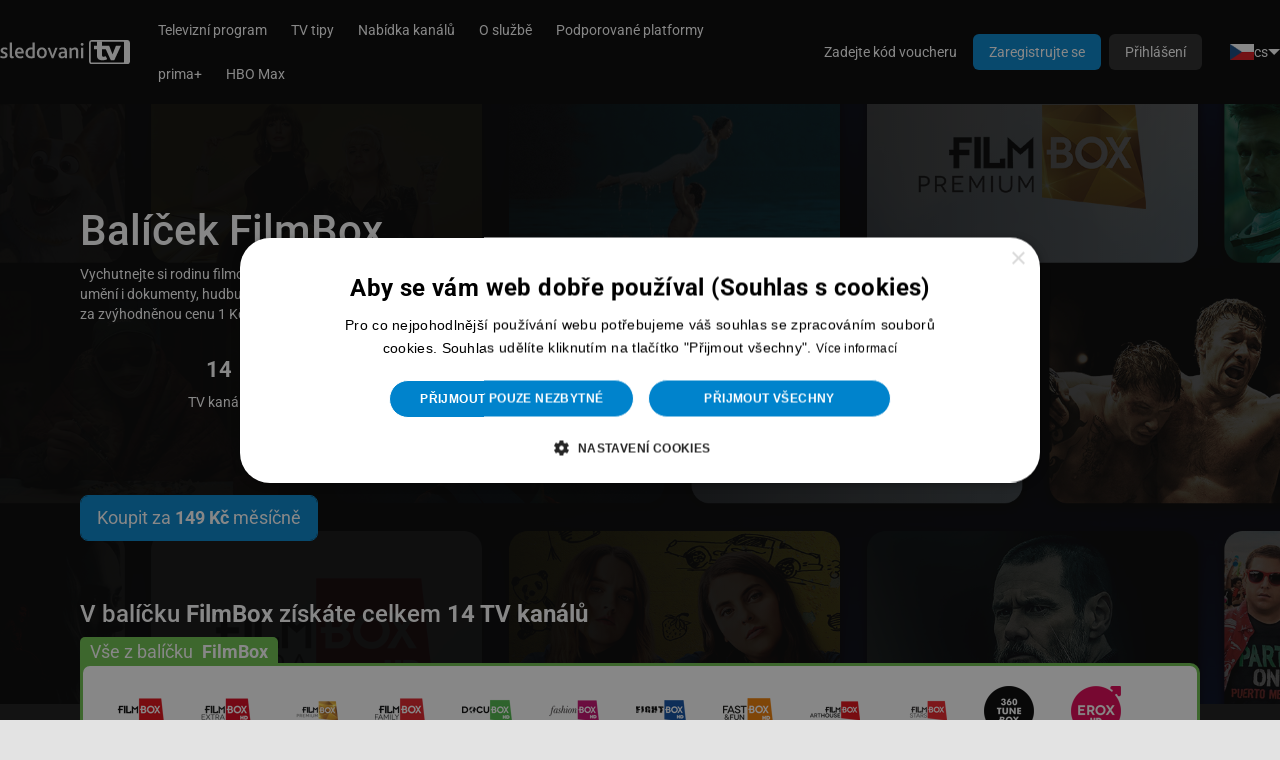

--- FILE ---
content_type: text/html; charset=utf-8
request_url: https://sledovanitv.cz/services/detail/1858
body_size: 6159
content:

<!DOCTYPE html>
<html xmlns="http://www.w3.org/1999/xhtml" xml:lang="cs" lang="cs">
    <head>
        <link rel="stylesheet" type="text/css" href="/ccnst/ccstyles.min.css"/>

    <script>
        window.dataLayer = window.dataLayer || [];
        function gtag() { window.dataLayer.push(arguments); }

                gtag("consent", "default",
                {
                    ad_storage: "denied",
                    ad_user_data: "denied",
                    analytics_storage: "denied",
                    functionality_storage: "denied",
                    personalization_storage: "denied",
                    security_storage: "denied",
                    wait_for_update: 10000
                });

                gtag("set", "ads_data_redaction", true);

                dataLayer.push({"event": "defaultConsentsSet"});
    </script>

            <script type="text/javascript" charset="UTF-8" src="//cdn.cookie-script.com/s/a682d2e235d708cb6d8b020706eb3a79.js"></script>

        <script type="text/javascript">
          dataLayer = window.dataLayer || [];
            dataLayer.push({"partnerId":"","customers":"other","networkPartnerId":null,"networkPartnerName":null});
        </script>

    <script>
        (function(w,d,s,l,i){ w[l]=w[l]||[];w[l].push({ 'gtm.start':
                new Date().getTime(),event:'gtm.js' });var f=d.getElementsByTagName(s)[0],
            j=d.createElement(s),dl=l!='dataLayer'?'&l='+l:'';j.async=true;j.src=
            'https://www.googletagmanager.com/gtm.js?id='+i+dl;f.parentNode.insertBefore(j,f);
        })(window,document,'script','dataLayer', "GTM-T6295QN");
    </script>


<meta http-equiv="content-type" content="text/html; charset=utf-8">
<meta name="viewport" content="width=device-width, initial-scale=1, maximum-scale=1, viewport-fit=cover">


<!-- Bing validation link -->
<meta name="msvalidate.01" content="DAB4060392A0CA36E1FB2FF7CAA24F0E" />



        <meta name="moderntv.lang" content="cs" />

        <title>SledovaniTV</title>


        <script type="text/javascript" src="/js/common.js?hash=5362c32c80a314a4da4bd57fb4b9b4c6"></script>
        <script>moment.locale("cs");</script>
        <script type="text/javascript" src="/js/collector.js?hash=05d8cf1cb42e8a0c0bf1bb26b003d7ec"></script>
        <script type="module" src="/dist/main.js?hash=d39e02930963cab59ff1bd7b052b1f65"></script>

        <link rel="stylesheet" href="/design/modern/style.css?hash=58a033bd9dce3a44db3364061fefc279" />

        <link rel="stylesheet" href="/dist/main.css?hash=1d49f1992d1c70dd568011faf1ec42a7"/>
        <link rel="stylesheet" href="/asset-generator/colors?customization=default"/>

        <link rel="preload" href="/img/icons/pack.svg" as="image" type="image/svg+xml" />

        <link rel="shortcut icon" href="https://static.srv.czcloud.i.mtvreg.com/design/modern/favicon.ico" />


        <script nomodule src="https://unpkg.com/date-time-format-timezone@latest/build/browserified/date-time-format-timezone-golden-zones-golden-locales-min.js"></script>


    </head>

    <body class="body-section-services" >




<header class="main-menu" x-data="{ messagesDropdown: false, menuSize: $size({}) }" x-effect="document.body.style.setProperty('--main-menu-height', `${ menuSize.height }px`)">
    <div class="main-menu-row">
        <a class="main-menu-logo" href="/ott/welcome">
            <img src="https://static.srv.czcloud.i.mtvreg.com/design/modern/logo-cs.svg">
        </a>

                <nav class="main-menu-navigation main-menu-desktop">
                <a href="/epg">
                    Televizní program
                </a>
                <a href="/tips/movies">
                    TV tipy
                </a>
                <a href="/seznam-kanalu" >
                    Nabídka kanálů
                </a>
                <a href="/info/popis">
                    O službě
                </a>
                <a href="/zarizeni" >
                    Podporované platformy
                </a>
                <a href="/prima-plus" >
                    prima+
                </a>
                <a href="/info/s/hbo-max-unlogged" >
                    HBO Max
                </a>
                </nav>

                <div class="main-menu-spacer"></div>

                <div class="tailwind">
                    <a href="/welcome/login" class="tw-px-4 tw-py-2 tw-rounded-[6px] tw-bg-gray-900 tw-text-white tw-text-[14px] tw-font-medium xl:tw-hidden">Přihlášení</a>
                </div>
                <nav class="main-menu-navigation main-menu-desktop main-menu-nowrap">
                    <a href="/voucher">Zadejte kód voucheru</a>
                    <a href="/register" class="btn btn-primary" >Zaregistrujte se</a>
                    <a href="/welcome/login" class="btn">Přihlášení</a>
                </nav>

    <div x-data="{
            messagesDropdown: false,
            menuOpen: false,
            langMenuOpen: false,
            menuSize: $size({})
        }"
        class="tailwind"
        >
    <div class="tw-hidden xl:tw-flex"  >
        <div @click="langMenuOpen = !langMenuOpen" class="tw-flex tw-items-center tw-gap-x-1 tw-p-2 tw-text-sm tw-whitespace-nowrap tw-cursor-pointer">
            <img src="https://static.srv.czcloud.i.mtvreg.com/img/flags/cs.png" width="24" height="16">
            cs
            <div class="tw-w-0 tw-h-0 tw-border-[6px] tw-border-transparent tw-border-t-white tw-border-b-0"></div>
        </div>
        <div x-show="langMenuOpen" x-cloak @click.outside="langMenuOpen = false" class="tw-fixed tw-top-[var(--main-menu-height,62px)] tw-right-4 tw-flex tw-flex-col tw-min-w-max  tw-overflow-x-auto tw-mt-2 tw-py-2 tw-bg-gray-950 tw-rounded-xl tw-text-sm tw-shadow-[0px_8px_8px_-4px_rgba(0,0,0,0.08),0px_20px_24px_-4px_rgba(0,0,0,0.20)]">
            <a href="/services/detail/1858?lang=cs&amp;do=setLocale" class="tw-flex tw-items-center tw-gap-x-2 tw-px-4 tw-py-2">
                <img src="https://static.srv.czcloud.i.mtvreg.com/img/flags/cs.png" class="tw-w-6 tw-h-4">
                <span class="tw-text-brand-600 hover:tw-text-brand-700">Čeština</span>
            </a>
            <a href="/services/detail/1858?lang=en&amp;do=setLocale" class="tw-flex tw-items-center tw-gap-x-2 tw-px-4 tw-py-2">
                <img src="https://static.srv.czcloud.i.mtvreg.com/img/flags/en.png" class="tw-w-6 tw-h-4">
                <span class="tw-text-white hover:tw-text-brand-700">English</span>
            </a>
            <a href="/services/detail/1858?lang=es&amp;do=setLocale" class="tw-flex tw-items-center tw-gap-x-2 tw-px-4 tw-py-2">
                <img src="https://static.srv.czcloud.i.mtvreg.com/img/flags/es.png" class="tw-w-6 tw-h-4">
                <span class="tw-text-white hover:tw-text-brand-700">Español</span>
            </a>
            <a href="/services/detail/1858?lang=lv&amp;do=setLocale" class="tw-flex tw-items-center tw-gap-x-2 tw-px-4 tw-py-2">
                <img src="https://static.srv.czcloud.i.mtvreg.com/img/flags/lv.png" class="tw-w-6 tw-h-4">
                <span class="tw-text-white hover:tw-text-brand-700">Latvian</span>
            </a>
            <a href="/services/detail/1858?lang=pl&amp;do=setLocale" class="tw-flex tw-items-center tw-gap-x-2 tw-px-4 tw-py-2">
                <img src="https://static.srv.czcloud.i.mtvreg.com/img/flags/pl.png" class="tw-w-6 tw-h-4">
                <span class="tw-text-white hover:tw-text-brand-700">Polski</span>
            </a>
            <a href="/services/detail/1858?lang=sk&amp;do=setLocale" class="tw-flex tw-items-center tw-gap-x-2 tw-px-4 tw-py-2">
                <img src="https://static.srv.czcloud.i.mtvreg.com/img/flags/sk.png" class="tw-w-6 tw-h-4">
                <span class="tw-text-white hover:tw-text-brand-700">Slovenčina</span>
            </a>
        </div>
    </div>

    </div>
                <details class="main-menu-mobile">
                    <summary class="main-menu-icon icon icon-menu"></summary>
                    <div class="main-menu-mobile-dropdown">

                        <nav class="main-menu-navigation">
                            <h1 class="main-menu-label">Uživatel</h1>
                            <a href="/welcome/login">Přihlášení</a>
                            <a href="/register" >Zaregistrujte se</a>
                            <a href="/voucher">Zadejte kód voucheru</a>

                            <hr>

                            <h1 class="main-menu-label">Hlavní menu</h1>
                <a href="/epg">
                    Televizní program
                </a>
                <a href="/tips/movies">
                    TV tipy
                </a>
                <a href="/seznam-kanalu" >
                    Nabídka kanálů
                </a>
                <a href="/info/popis">
                    O službě
                </a>
                <a href="/zarizeni" >
                    Podporované platformy
                </a>
                <a href="/prima-plus" >
                    prima+
                </a>
                <a href="/info/s/hbo-max-unlogged" >
                    HBO Max
                </a>
                        </nav>

                        <hr>

    <div x-data="{
            messagesDropdown: false,
            menuOpen: false,
            langMenuOpen: false,
            menuSize: $size({})
        }"
        class="tailwind"
        >
    <div class="tw-relative tw-flex tw-justify-center"  >
        <div @click="langMenuOpen = !langMenuOpen" class="tw-flex tw-items-center tw-gap-x-1 tw-p-2 tw-text-sm tw-whitespace-nowrap tw-cursor-pointer">
            <img src="https://static.srv.czcloud.i.mtvreg.com/img/flags/cs.png" width="24" height="16">
            cs
            <div class="tw-w-0 tw-h-0 tw-border-[6px] tw-border-transparent tw-border-t-white tw-border-b-0"></div>
        </div>
        <div x-show="langMenuOpen" x-cloak @click.outside="langMenuOpen = false" class="tw-absolute tw-top-7 tw-left-0 tw-flex tw-flex-col tw-min-w-max  tw-overflow-x-auto tw-mt-2 tw-py-2 tw-bg-gray-950 tw-rounded-xl tw-text-sm tw-shadow-[0px_8px_8px_-4px_rgba(0,0,0,0.08),0px_20px_24px_-4px_rgba(0,0,0,0.20)]">
            <a href="/services/detail/1858?lang=cs&amp;do=setLocale" class="tw-flex tw-items-center tw-gap-x-2 tw-px-4 tw-py-2">
                <img src="https://static.srv.czcloud.i.mtvreg.com/img/flags/cs.png" class="tw-w-6 tw-h-4">
                <span class="tw-text-brand-600 hover:tw-text-brand-700">Čeština</span>
            </a>
            <a href="/services/detail/1858?lang=en&amp;do=setLocale" class="tw-flex tw-items-center tw-gap-x-2 tw-px-4 tw-py-2">
                <img src="https://static.srv.czcloud.i.mtvreg.com/img/flags/en.png" class="tw-w-6 tw-h-4">
                <span class="tw-text-white hover:tw-text-brand-700">English</span>
            </a>
            <a href="/services/detail/1858?lang=es&amp;do=setLocale" class="tw-flex tw-items-center tw-gap-x-2 tw-px-4 tw-py-2">
                <img src="https://static.srv.czcloud.i.mtvreg.com/img/flags/es.png" class="tw-w-6 tw-h-4">
                <span class="tw-text-white hover:tw-text-brand-700">Español</span>
            </a>
            <a href="/services/detail/1858?lang=lv&amp;do=setLocale" class="tw-flex tw-items-center tw-gap-x-2 tw-px-4 tw-py-2">
                <img src="https://static.srv.czcloud.i.mtvreg.com/img/flags/lv.png" class="tw-w-6 tw-h-4">
                <span class="tw-text-white hover:tw-text-brand-700">Latvian</span>
            </a>
            <a href="/services/detail/1858?lang=pl&amp;do=setLocale" class="tw-flex tw-items-center tw-gap-x-2 tw-px-4 tw-py-2">
                <img src="https://static.srv.czcloud.i.mtvreg.com/img/flags/pl.png" class="tw-w-6 tw-h-4">
                <span class="tw-text-white hover:tw-text-brand-700">Polski</span>
            </a>
            <a href="/services/detail/1858?lang=sk&amp;do=setLocale" class="tw-flex tw-items-center tw-gap-x-2 tw-px-4 tw-py-2">
                <img src="https://static.srv.czcloud.i.mtvreg.com/img/flags/sk.png" class="tw-w-6 tw-h-4">
                <span class="tw-text-white hover:tw-text-brand-700">Slovenčina</span>
            </a>
        </div>
    </div>

    </div>
                    </div>
                </details>
    </div>
</header>




<div id="snippet--ajaxCompleteMenu">
</div>


        <div id="content">
            <template x-data x-effect="$el.parentElement.hidden = $store.replaceContent"></template>

            <div class="clear"></div>
<div>
<div class="package-detail package-detail-plsl-1858 package-detail-specification-44">

    <div class="package-content">

    <h1>Balíček FilmBox</h1>

    <p class="package-description">Vychutnejte si rodinu filmových kanálů FilmBox zahrnující velkofilmy, filmy pro náročného diváka, zábavu pro celou rodinu i pro dospělé, bojová umění i dokumenty, hudbu i módu. S FilmBox získáte naprostou všehochuť v jediné službě!

Kromě kanálů Filmbox dostanete i Videotéku Filmbox za zvýhodněnou cenu 1 Kč. Výsledná cena se již skládá z ceny za balíček a ceny za filmotéku.</p>


        <div class="info-div mt-3 ">
            <div class="info-category">
                <span class="info-icon">14</span>
                    <span class="info-text">TV kanálů</span>
            </div>
            <div class="info-category">
                <span class="icon icon-movie icon-bigger"></span>
                <span class="info-text">34 titulů Videotéka FilmBox v ceně</span>
            </div>
            <div class="info-category">
                <span class="icon icon-fullhd icon-bigger"></span>
                <span class="info-text">Full HD<br/>kvalita vysílání</span>
            </div>
        </div>


                <div class="order-button mt-3 ">
                    <a href="/cart/add-item-to-cart-check?itemIds=1858&amp;inModal=1" class="btn btn-default btn-lg">
                        <span>
                        Koupit za <strong>149 Kč</strong>
                </span>
                        <span>
                        měsíčně
                </span>
                    </a>
                </div>



    <div class="package-channels-container">
            <h3 class="mt-6">V balíčku <strong>FilmBox</strong> získáte celkem <strong>14 TV kanálů</strong></h3>


            <div class="package-channels-container">
                <div class="package-name-flag package-name-flag--package-filmbox">
                        <div class="package-name">Vše z balíčku <strong>FilmBox</strong></div>
                </div>
                <div class="package-channels package-channels--package-filmbox bordered">
    <span style="background-image: url(http\:\/\/imageserver\.srv\.czcloud\.i\.mtvreg\.com\/png\?image\=http\%3A\%2F\%2Ffilecdn\.srv\.czcloud\.i\.mtvreg\.com\%2Fcache\%2Flogos512\%2Ffilmbox\.png\&amp;width\=50\&amp;height\=50)">
        <div class="channel-tooltip">
            <span class="tooltip-head">FilmBox</span>
            <span class="tooltip-options">
                <span class="tooltip-language">
                        česky
                </span>
            </span>
            <p class="tooltip-description">Filmy a seriály z přední evropské filmové databáze.</p>
        </div>
    </span>
    <span style="background-image: url(http\:\/\/imageserver\.srv\.czcloud\.i\.mtvreg\.com\/png\?image\=http\%3A\%2F\%2Ffilecdn\.srv\.czcloud\.i\.mtvreg\.com\%2Fcache\%2Flogos512\%2FFilmboxHD\.png\&amp;width\=50\&amp;height\=50)">
        <div class="channel-tooltip">
            <span class="tooltip-head">FilmBox Extra</span>
            <span class="tooltip-options">
                <span class="tooltip-language">
                        česky
                </span>
            </span>
            <p class="tooltip-description">Kvalitní filmový výběr.</p>
        </div>
    </span>
    <span style="background-image: url(http\:\/\/imageserver\.srv\.czcloud\.i\.mtvreg\.com\/png\?image\=http\%3A\%2F\%2Ffilecdn\.srv\.czcloud\.i\.mtvreg\.com\%2Fcache\%2Flogos512\%2FFilmboxExtra\.png\&amp;width\=50\&amp;height\=50)">
        <div class="channel-tooltip">
            <span class="tooltip-head">FilmBox Premium</span>
            <span class="tooltip-options">
                <span class="tooltip-language">
                        česky
                </span>
            </span>
            <p class="tooltip-description">Slavné hollywoodské prvky s nejpopulárnějšími hvězdami k dispozici krátce po premiéře v kinech.</p>
        </div>
    </span>
    <span style="background-image: url(http\:\/\/imageserver\.srv\.czcloud\.i\.mtvreg\.com\/png\?image\=http\%3A\%2F\%2Ffilecdn\.srv\.czcloud\.i\.mtvreg\.com\%2Fcache\%2Flogos512\%2FFilmboxFamily\.png\&amp;width\=50\&amp;height\=50)">
        <div class="channel-tooltip">
            <span class="tooltip-head">FilmBox Family</span>
            <span class="tooltip-options">
                <span class="tooltip-language">
                        česky
                </span>
            </span>
            <p class="tooltip-description">Užívejte si filmy pro děti všech věkových kategorií.</p>
        </div>
    </span>
    <span style="background-image: url(http\:\/\/imageserver\.srv\.czcloud\.i\.mtvreg\.com\/png\?image\=http\%3A\%2F\%2Ffilecdn\.srv\.czcloud\.i\.mtvreg\.com\%2Fcache\%2Flogos512\%2FDocuBoxHD\.png\&amp;width\=50\&amp;height\=50)">
        <div class="channel-tooltip">
            <span class="tooltip-head">DocuBox</span>
            <span class="tooltip-options">
                <span class="tooltip-language">
                        anglicky
                </span>
            </span>
            <p class="tooltip-description">Oceněné dokumenty a filmy s dechberoucími záběry.</p>
        </div>
    </span>
    <span style="background-image: url(http\:\/\/imageserver\.srv\.czcloud\.i\.mtvreg\.com\/png\?image\=http\%3A\%2F\%2Ffilecdn\.srv\.czcloud\.i\.mtvreg\.com\%2Fcache\%2Flogos512\%2FFashionboxHD\.png\&amp;width\=50\&amp;height\=50)">
        <div class="channel-tooltip">
            <span class="tooltip-head">FashionBox</span>
            <span class="tooltip-options">
                <span class="tooltip-language">
                        anglicky
                </span>
            </span>
            <p class="tooltip-description">Podívejte se do světových metropolí módy.</p>
        </div>
    </span>
    <span style="background-image: url(http\:\/\/imageserver\.srv\.czcloud\.i\.mtvreg\.com\/png\?image\=http\%3A\%2F\%2Ffilecdn\.srv\.czcloud\.i\.mtvreg\.com\%2Fcache\%2Flogos512\%2FFightboxHD\.png\&amp;width\=50\&amp;height\=50)">
        <div class="channel-tooltip">
            <span class="tooltip-head">FightBox</span>
            <span class="tooltip-options">
                <span class="tooltip-language">
                        anglicky
                </span>
            </span>
            <p class="tooltip-description">Od karate po kickboxing, od juda po jiu-jitsu, na Fightboxu si to svoje najde každý fanda.</p>
        </div>
    </span>
    <span style="background-image: url(http\:\/\/imageserver\.srv\.czcloud\.i\.mtvreg\.com\/png\?image\=http\%3A\%2F\%2Ffilecdn\.srv\.czcloud\.i\.mtvreg\.com\%2Fcache\%2Flogos512\%2FFastnfunbox\.png\&amp;width\=50\&amp;height\=50)">
        <div class="channel-tooltip">
            <span class="tooltip-head">Fast &amp; Fun Box</span>
            <span class="tooltip-options">
                <span class="tooltip-language">
                        anglicky
                </span>
            </span>
            <p class="tooltip-description">Automobilové závody, motokross, surfing, snowboarding, skateboarding, wakeboarding, horostěna, BMX, FMX, parašutectví, lyžování, outdoor běh, base jumping a mnohem více ...</p>
        </div>
    </span>
    <span style="background-image: url(http\:\/\/imageserver\.srv\.czcloud\.i\.mtvreg\.com\/png\?image\=http\%3A\%2F\%2Ffilecdn\.srv\.czcloud\.i\.mtvreg\.com\%2Fcache\%2Flogos512\%2FFilmboxArthouse\.png\&amp;width\=50\&amp;height\=50)">
        <div class="channel-tooltip">
            <span class="tooltip-head">FilmBox Arthouse</span>
            <span class="tooltip-options">
                <span class="tooltip-language">
                        anglicky
                </span>
            </span>
            <p class="tooltip-description">První filmový kanál, který přináší artovou a nezávislou tvorbu z celého světa.</p>
        </div>
    </span>
    <span style="background-image: url(http\:\/\/imageserver\.srv\.czcloud\.i\.mtvreg\.com\/png\?image\=http\%3A\%2F\%2Ffilecdn\.srv\.czcloud\.i\.mtvreg\.com\%2Fcache\%2Flogos512\%2Ffilmboxplus\.png\&amp;width\=50\&amp;height\=50)">
        <div class="channel-tooltip">
            <span class="tooltip-head">FilmBox Stars</span>
            <span class="tooltip-options">
                <span class="tooltip-language">
                        česky
                </span>
            </span>
            <p class="tooltip-description">České i zahraničné filmy všech typů.</p>
        </div>
    </span>
    <span style="background-image: url(http\:\/\/imageserver\.srv\.czcloud\.i\.mtvreg\.com\/png\?image\=http\%3A\%2F\%2Ffilecdn\.srv\.czcloud\.i\.mtvreg\.com\%2Fcache\%2Flogos512\%2F360TuneBox\.png\&amp;width\=50\&amp;height\=50)">
        <div class="channel-tooltip">
            <span class="tooltip-head">360TuneBox</span>
            <span class="tooltip-options">
                <span class="tooltip-language">
                        anglicky
                </span>
            </span>
            <p class="tooltip-description">Skutečná rozmanitost žánrů od rockové po taneční hudbu, od hip-hopu k popu, od indie rocku k elektronické hudbě a mnoha dalším.</p>
        </div>
    </span>
    <span style="background-image: url(http\:\/\/imageserver\.srv\.czcloud\.i\.mtvreg\.com\/png\?image\=http\%3A\%2F\%2Ffilecdn\.srv\.czcloud\.i\.mtvreg\.com\%2Fcache\%2Flogos512\%2FeroxHD\.png\&amp;width\=50\&amp;height\=50)">
        <div class="channel-tooltip">
            <span class="tooltip-head">Erox</span>
            <span class="tooltip-options">
                <span class="tooltip-language">
                        anglicky
                </span>
            </span>
            <p class="tooltip-description">Prémiový kanál s nejlepším výběrem soft erotických filmů a videí od velkých mezinárodních výrobců obsahu pro dospělé.</p>
        </div>
    </span>
    <span style="background-image: url(http\:\/\/imageserver\.srv\.czcloud\.i\.mtvreg\.com\/png\?image\=http\%3A\%2F\%2Ffilecdn\.srv\.czcloud\.i\.mtvreg\.com\%2Fcache\%2Flogos512\%2FeroxxxHD\.png\&amp;width\=50\&amp;height\=50)">
        <div class="channel-tooltip">
            <span class="tooltip-head">Eroxxx</span>
            <span class="tooltip-options">
                <span class="tooltip-language">
                        anglicky
                </span>
            </span>
            <p class="tooltip-description">Výběr nejlepších erotických filmů z kategorie hardcore.</p>
        </div>
    </span>
    <span style="background-image: url(http\:\/\/imageserver\.srv\.czcloud\.i\.mtvreg\.com\/png\?image\=http\%3A\%2F\%2Ffilecdn\.srv\.czcloud\.i\.mtvreg\.com\%2Fcache\%2Flogos512\%2Ffunbox_uhd\.png\&amp;width\=50\&amp;height\=50)">
        <div class="channel-tooltip">
            <span class="tooltip-head">FunBox UHD</span>
            <span class="tooltip-options">
                <span class="tooltip-language">
                        anglicky
                </span>
            </span>
            <p class="tooltip-description">Záběry ze světových metropolí i venkovských kuchyní. Cestovatelské dokumenty a mnoho dalších naučných pořadů přináší stanice Funbox. Ta vysílá v angličtině a vysokém rozlišení UHD. Sledovat můžete život lidí ze všech koutů naší planety a cestovat tak z pohodlí svého gauče.</p>
        </div>
    </span>
                </div>
            </div>





    </div>




        <div id="snippet--vodSnippetContainer">
                <div class="vod-full-list">
                    <h2 class="vod-full-list_title">Navíc získáte i <strong>34 titulů</strong> od Videotéka FilmBox</h2>

                        <div id="snippet--allVodEntries-360" >
                            <div class="vod-full-list__entries">
        <div class="vod-full-list__entries__entry">
            <span  class="vod-full-list__entries__entry__name">Nepoučitelní</span>
                <img src="http://imageserver.srv.czcloud.i.mtvreg.com/jpg?image=http%3A%2F%2Ffilecdn.srv.czcloud.i.mtvreg.com%2Fstatic%2Fposters%2F766%2F397766_900.jpg&amp;width=150" class="vod-full-list__entries__entry__poster" />
        </div>
        <div class="vod-full-list__entries__entry">
            <span  class="vod-full-list__entries__entry__name">Únos</span>
                <img src="http://imageserver.srv.czcloud.i.mtvreg.com/jpg?image=http%3A%2F%2Ffilecdn.srv.czcloud.i.mtvreg.com%2Fstatic%2Fposters%2F097%2F2102097_900.jpg&amp;width=150" class="vod-full-list__entries__entry__poster" />
        </div>
        <div class="vod-full-list__entries__entry">
            <span  class="vod-full-list__entries__entry__name">Cesta Domů</span>
                <img src="http://imageserver.srv.czcloud.i.mtvreg.com/jpg?image=http%3A%2F%2Ffilecdn.srv.czcloud.i.mtvreg.com%2Fstatic%2Fposters%2F350%2F2760350_900.jpg&amp;width=150" class="vod-full-list__entries__entry__poster" />
        </div>
        <div class="vod-full-list__entries__entry">
            <span  class="vod-full-list__entries__entry__name">Nadechni Se</span>
                <img src="http://imageserver.srv.czcloud.i.mtvreg.com/jpg?image=http%3A%2F%2Ffilecdn.srv.czcloud.i.mtvreg.com%2Fstatic%2Fposters%2F430%2F546430_900.jpg&amp;width=150" class="vod-full-list__entries__entry__poster" />
        </div>
        <div class="vod-full-list__entries__entry">
            <span  class="vod-full-list__entries__entry__name">Symfonie Strachu</span>
                <img src="http://imageserver.srv.czcloud.i.mtvreg.com/jpg?image=http%3A%2F%2Ffilecdn.srv.czcloud.i.mtvreg.com%2Fstatic%2Fposters%2F665%2F620665_900.jpg&amp;width=150" class="vod-full-list__entries__entry__poster" />
        </div>
        <div class="vod-full-list__entries__entry">
            <span  class="vod-full-list__entries__entry__name">Elitní Zabiják</span>
                <img src="http://imageserver.srv.czcloud.i.mtvreg.com/jpg?image=http%3A%2F%2Ffilecdn.srv.czcloud.i.mtvreg.com%2Fstatic%2Fposters%2F963%2F158963_900.jpg&amp;width=150" class="vod-full-list__entries__entry__poster" />
        </div>
                            </div>
                            <div class="collapsed vod-full-list__entries--open">
                            </div>
                            <div class="vod-full-list__show-more mt-3">
                                    <a href="/services/detail/1858?sId=44&amp;group=360&amp;do=showAllVodList" class="ajax">Zobrazit vše</a>
                            </div>
                        </div>

                </div>
        </div>



<div class="icons-container">
    <h3 class="mt-6 center">V balíčku <strong>FilmBox</strong> získáte celkem </h3>
    <div class="package-bonuses">
        <div class="info-div mt-3 ">
            <div class="info-category">
                <span class="info-icon">14</span>
                    <span class="info-text">TV kanálů</span>
            </div>
            <div class="info-category">
                <span class="icon icon-movie icon-bigger"></span>
                <span class="info-text">34 titulů Videotéka FilmBox v ceně</span>
            </div>
            <div class="info-category">
                <span class="icon icon-fullhd icon-bigger"></span>
                <span class="info-text">Full HD<br/>kvalita vysílání</span>
            </div>
        </div>
    </div>
</div>


                <div class="order-button mt-3 center-block">
                    <a href="/cart/add-item-to-cart-check?itemIds=1858&amp;inModal=1" class="btn btn-default btn-lg">
                        <span>
                        Koupit za <strong>149 Kč</strong>
                </span>
                        <span>
                        měsíčně
                </span>
                    </a>
                </div>

    </div>


    <div class="package-background" style="
        background-image:
            linear-gradient(90deg, rgb(0 0 0 / 94%) 40%, rgb(0 0 0 / 63%) 100%),
            url('https://filecdn.srv.czcloud.i.mtvreg.com/cache/services/background/44.png');
        "></div>
</div>




<style>body {
    color: #ffffff !important;
}

.package-detail h1 {
    font-size: 42px;
}

.h2, h2 {
    font-size: 30px;
    margin-bottom: 3rem;
        font-weight: 300;
}

.package-detail {
    padding-top: 2rem;
    padding-bottom: 2rem;
}

@media (max-width: 425px) {
   .ott-package-detail-modal {
    margin: 10px 10px !important;
} 
    .package-detail {
        padding: 64px 10px !important;
    }
    .info-category + .info-category, .info-category {
    margin-left: 0px !important;
    margin-bottom: 20px;
    width: 33% !important;
}
.info-div {
    flex-wrap: wrap;
    justify-content: flex-start;
}
.package-channels > span {
    width: 30px !important;
    height: 30px !important;
    margin: 3px 3px !important;
}
}

@media (max-width: 768px) {
   .ott-package-detail-modal {
    margin: 10px 10px !important;
} 
    .package-detail {
        padding: 64px 10px !important;
    }
    .info-category + .info-category, .info-category {
    margin-left: 0px !important;
    margin-bottom: 20px;
    width: 25%;
    }
    .info-div {
        flex-wrap: wrap;
        justify-content: flex-start;
    }
    .package-channels > span {
        width: 30px !important;
        height: 30px !important;
        margin: 3px 3px !important;
    }
    .info-text {
        max-width: 181px !important;
        padding: 0px 5%;
    }
}

.vod-entries {
    display: flex;
    overflow-x: scroll;
}

/*div#defaultPopupBlock {
    background: rgba(255, 255, 255, 0.1);
}*/

.ott-package-detail-modal .modal-body {
    max-width: 1200px;
    margin: 0 auto;
}

.ott-package-detail-modal .modal-content {
    border: 0 !important;
    box-shadow: none !important;
}

.ott-package-detail-modal .modal-content {
    background: #000;
}

@media (max-width: 767px) {
    .modal .close {
        position: sticky;
        right: 0 !important;
        top: 5px !important;
    }
}

.package-name-flag--promo .package-name, .package-name-flag--ott-premium .package-name, 
.package-name-flag--promo .package-name strong, .package-name-flag--ott-premium .package-name strong {
    color: #222222;
}

.package-detail > :not(.package-content) {
    padding: 10px 80px;
}</style>

<script>
    $('.show-tooltip').tooltip();
</script>
</div>
        </div>

        <div id="contentReplacement" x-data x-show="$store.replaceContent" x-cloak></div>


<div class="tailwind" x-data="{
            footerSize: $size({})
        }" x-effect="document.body.style.setProperty('--footer-height', `${ footerSize.height }px`)">
    <div class="tw-flex tw-bg-gray-975 tw-justify-center tw-py-6 tw-px-4 sm:tw-px-6 sm:tw-py-4 md:tw-px-8 xl:tw-px-12 2xl:tw-px-16">
        <div class="tw-flex tw-gap-x-4 tw-gap-y-0 tw-flex-wrap tw-justify-center">
        <a href="/info/s/informace"  class="tw-px-3.5 tw-py-2 tw-text-gray-200 tw-text-sm tw-w-fit">
            Informace
        </a>








        <a href="/seznam-kanalu"  class="tw-px-3.5 tw-py-2 tw-text-gray-200 tw-text-sm tw-w-fit">
            Nabídka kanálů
        </a>








        <a href="https://kariera.sledovanitv.cz/" target="_blank" class="tw-px-3.5 tw-py-2 tw-text-gray-200 tw-text-sm tw-w-fit">
            Kariéra
        </a>










        <a href="/kontakt"  class="tw-px-3.5 tw-py-2 tw-text-gray-200 tw-text-sm tw-w-fit">
            Kontakt
        </a>


























        <a href="javascript:CookieScript.instance.show()"  class="tw-px-3.5 tw-py-2 tw-text-gray-200 tw-text-sm tw-w-fit">
            Nastavení cookies
        </a>









        <a href="/registration/partner-scope/switch-to-partner-network"  class="tw-px-3.5 tw-py-2 tw-text-gray-200 tw-text-sm tw-w-fit">
            Přejít do partnerské sítě
        </a>

            <div class="tw-flex tw-gap-2 lg:tw-pl-0 lg:tw-ml-4 lg:tw-gap-4 tw-order-first sm:tw-order-none tw-pl-0 sm:tw-pl-1 tw-w-full sm:tw-w-fit tw-justify-center tw-mb-2 sm:tw-mb-0">
        <a href="http://www.facebook.com/pages/sledovanitvcz/118815491605970?ref=hl" target="_blank" class="tw-flex tw-text-gray-200 tw-w-fit tw-h-fit tw-p-1.5 tw-visible">
    <svg class="tw-w-5 tw-h-5 tw-stroke-current tw-self-center">
        <use href="/img/icons/pack.svg#moderntv:facebook-fill"></use>
    </svg>
        </a>



        <a href="https://www.instagram.com/sledovanitv/" target="_blank" class="tw-flex tw-text-gray-200 tw-w-fit tw-h-fit tw-p-1.5 tw-visible">
    <svg class="tw-w-5 tw-h-5 tw-stroke-current tw-self-center">
        <use href="/img/icons/pack.svg#lucide:instagram"></use>
    </svg>
        </a>

            </div>
        </div>
    </div>
</div>




    <script>
        $(document).ready(function(){

        });

        $(document).ajaxSuccess(function (a, payload) {
            if (payload.responseJSON !== undefined) {
                let data = payload.responseJSON.toastr;
                if (data && data.length > 0) {
                    $.each(data, function(key, value){
                        window.ToastyInstance[value.type](value.message);
                    });
                }
            }
        });
    </script>
        <script type="text/javascript" src="/js/ott.js"></script>

        <!-- Google Tag Manager -->
        <noscript><iframe src="https://www.googletagmanager.com/ns.html?id=GTM-T6295QN" height="0" width="0" style="display:none;visibility:hidden"></iframe></noscript>
        <!-- End Google Tag Manager -->



    </body>
</html>




--- FILE ---
content_type: text/css;charset=UTF-8
request_url: https://sledovanitv.cz/asset-generator/colors?customization=default
body_size: 76
content:
:root {
        --color-brand-25: 247 252 255;
        --color-brand-50: 241 250 255;
        --color-brand-100: 227 245 255;
        --color-brand-200: 170 224 255;
        --color-brand-300: 114 204 254;
        --color-brand-400: 58 183 254;
        --color-brand-500: 1 163 254;
        --color-brand-600: 1 129 203;
        --color-brand-700: 1 102 158;
        --color-brand-800: 0 82 128;
        --color-brand-900: 0 60 94;
        --color-brand-950: 0 40 64;
        --color-brand-975: 0 26 41;
}


--- FILE ---
content_type: application/javascript
request_url: https://sledovanitv.cz/dist/main.js?hash=d39e02930963cab59ff1bd7b052b1f65
body_size: 104255
content:
const __vite__mapDeps=(i,m=__vite__mapDeps,d=(m.f||(m.f=["dist/markdown-editor.chunk.js","dist/markdown-editor.css"])))=>i.map(i=>d[i]);
function Ng(e,t){for(var n=0;n<t.length;n++){var i=t[n];i.enumerable=i.enumerable||!1,i.configurable=!0,"value"in i&&(i.writable=!0),Object.defineProperty(e,i.key,i)}}function Bg(e,t,n){return t&&Ng(e.prototype,t),Object.defineProperty(e,"prototype",{writable:!1}),e}/*!
 * Splide.js
 * Version  : 4.1.4
 * License  : MIT
 * Copyright: 2022 Naotoshi Fujita
 */var yu="(prefers-reduced-motion: reduce)",Vn=1,Fg=2,Kn=3,li=4,ur=5,Nr=6,es=7,jg={CREATED:Vn,MOUNTED:Fg,IDLE:Kn,MOVING:li,SCROLLING:ur,DRAGGING:Nr,DESTROYED:es};function Et(e){e.length=0}function qt(e,t,n){return Array.prototype.slice.call(e,t,n)}function ne(e){return e.bind.apply(e,[null].concat(qt(arguments,1)))}var Td=setTimeout,ea=function(){};function vu(e){return requestAnimationFrame(e)}function Ds(e,t){return typeof t===e}function $i(e){return!hl(e)&&Ds("object",e)}var dl=Array.isArray,Ad=ne(Ds,"function"),Ft=ne(Ds,"string"),fr=ne(Ds,"undefined");function hl(e){return e===null}function Sd(e){try{return e instanceof(e.ownerDocument.defaultView||window).HTMLElement}catch{return!1}}function dr(e){return dl(e)?e:[e]}function We(e,t){dr(e).forEach(t)}function pl(e,t){return e.indexOf(t)>-1}function Br(e,t){return e.push.apply(e,dr(t)),e}function gt(e,t,n){e&&We(t,function(i){i&&e.classList[n?"add":"remove"](i)})}function rt(e,t){gt(e,Ft(t)?t.split(" "):t,!0)}function hr(e,t){We(t,e.appendChild.bind(e))}function ml(e,t){We(e,function(n){var i=(t||n).parentNode;i&&i.insertBefore(n,t)})}function Wi(e,t){return Sd(e)&&(e.msMatchesSelector||e.matches).call(e,t)}function Cd(e,t){var n=e?qt(e.children):[];return t?n.filter(function(i){return Wi(i,t)}):n}function pr(e,t){return t?Cd(e,t)[0]:e.firstElementChild}var zi=Object.keys;function dn(e,t,n){return e&&(n?zi(e).reverse():zi(e)).forEach(function(i){i!=="__proto__"&&t(e[i],i)}),e}function Ui(e){return qt(arguments,1).forEach(function(t){dn(t,function(n,i){e[i]=t[i]})}),e}function Dt(e){return qt(arguments,1).forEach(function(t){dn(t,function(n,i){dl(n)?e[i]=n.slice():$i(n)?e[i]=Dt({},$i(e[i])?e[i]:{},n):e[i]=n})}),e}function _u(e,t){We(t||zi(e),function(n){delete e[n]})}function st(e,t){We(e,function(n){We(t,function(i){n&&n.removeAttribute(i)})})}function q(e,t,n){$i(t)?dn(t,function(i,r){q(e,r,i)}):We(e,function(i){hl(n)||n===""?st(i,t):i.setAttribute(t,String(n))})}function Fn(e,t,n){var i=document.createElement(e);return t&&(Ft(t)?rt(i,t):q(i,t)),n&&hr(n,i),i}function He(e,t,n){if(fr(n))return getComputedStyle(e)[t];hl(n)||(e.style[t]=""+n)}function Hi(e,t){He(e,"display",t)}function kd(e){e.setActive&&e.setActive()||e.focus({preventScroll:!0})}function Ze(e,t){return e.getAttribute(t)}function bu(e,t){return e&&e.classList.contains(t)}function Be(e){return e.getBoundingClientRect()}function _n(e){We(e,function(t){t&&t.parentNode&&t.parentNode.removeChild(t)})}function Od(e){return pr(new DOMParser().parseFromString(e,"text/html").body)}function pt(e,t){e.preventDefault(),t&&(e.stopPropagation(),e.stopImmediatePropagation())}function Rd(e,t){return e&&e.querySelector(t)}function gl(e,t){return t?qt(e.querySelectorAll(t)):[]}function yt(e,t){gt(e,t,!1)}function ta(e){return e.timeStamp}function en(e){return Ft(e)?e:e?e+"px":""}var mr="splide",yl="data-"+mr;function Vi(e,t){if(!e)throw new Error("["+mr+"] "+(t||""))}var jt=Math.min,ts=Math.max,ns=Math.floor,Ki=Math.ceil,Oe=Math.abs;function Ld(e,t,n){return Oe(e-t)<n}function Fr(e,t,n,i){var r=jt(t,n),s=ts(t,n);return i?r<e&&e<s:r<=e&&e<=s}function Pn(e,t,n){var i=jt(t,n),r=ts(t,n);return jt(ts(i,e),r)}function na(e){return+(e>0)-+(e<0)}function ia(e,t){return We(t,function(n){e=e.replace("%s",""+n)}),e}function vl(e){return e<10?"0"+e:""+e}var wu={};function $g(e){return""+e+vl(wu[e]=(wu[e]||0)+1)}function Pd(){var e=[];function t(o,a,l,c){r(o,a,function(u,f,d){var h="addEventListener"in u,p=h?u.removeEventListener.bind(u,f,l,c):u.removeListener.bind(u,l);h?u.addEventListener(f,l,c):u.addListener(l),e.push([u,f,d,l,p])})}function n(o,a,l){r(o,a,function(c,u,f){e=e.filter(function(d){return d[0]===c&&d[1]===u&&d[2]===f&&(!l||d[3]===l)?(d[4](),!1):!0})})}function i(o,a,l){var c,u=!0;return typeof CustomEvent=="function"?c=new CustomEvent(a,{bubbles:u,detail:l}):(c=document.createEvent("CustomEvent"),c.initCustomEvent(a,u,!1,l)),o.dispatchEvent(c),c}function r(o,a,l){We(o,function(c){c&&We(a,function(u){u.split(" ").forEach(function(f){var d=f.split(".");l(c,d[0],d[1])})})})}function s(){e.forEach(function(o){o[4]()}),Et(e)}return{bind:t,unbind:n,dispatch:i,destroy:s}}var Cn="mounted",xu="ready",$t="move",gr="moved",Md="click",Wg="active",zg="inactive",Ug="visible",Hg="hidden",ge="refresh",Re="updated",Zi="resize",_l="resized",Kg="drag",Zg="dragging",qg="dragged",bl="scroll",ci="scrolled",Gg="overflow",Dd="destroy",Yg="arrows:mounted",Xg="arrows:updated",Jg="pagination:mounted",Qg="pagination:updated",Id="navigation:mounted",Vd="autoplay:play",ey="autoplay:playing",Nd="autoplay:pause",Bd="lazyload:loaded",Fd="sk",jd="sh",is="ei";function oe(e){var t=e?e.event.bus:document.createDocumentFragment(),n=Pd();function i(s,o){n.bind(t,dr(s).join(" "),function(a){o.apply(o,dl(a.detail)?a.detail:[])})}function r(s){n.dispatch(t,s,qt(arguments,1))}return e&&e.event.on(Dd,n.destroy),Ui(n,{bus:t,on:i,off:ne(n.unbind,t),emit:r})}function Is(e,t,n,i){var r=Date.now,s,o=0,a,l=!0,c=0;function u(){if(!l){if(o=e?jt((r()-s)/e,1):1,n&&n(o),o>=1&&(t(),s=r(),i&&++c>=i))return d();a=vu(u)}}function f(v){v||p(),s=r()-(v?o*e:0),l=!1,a=vu(u)}function d(){l=!0}function h(){s=r(),o=0,n&&n(o)}function p(){a&&cancelAnimationFrame(a),o=0,a=0,l=!0}function g(v){e=v}function m(){return l}return{start:f,rewind:h,pause:d,cancel:p,set:g,isPaused:m}}function ty(e){var t=e;function n(r){t=r}function i(r){return pl(dr(r),t)}return{set:n,is:i}}function ny(e,t){var n=Is(0,e,null,1);return function(){n.isPaused()&&n.start()}}function iy(e,t,n){var i=e.state,r=n.breakpoints||{},s=n.reducedMotion||{},o=Pd(),a=[];function l(){var p=n.mediaQuery==="min";zi(r).sort(function(g,m){return p?+g-+m:+m-+g}).forEach(function(g){u(r[g],"("+(p?"min":"max")+"-width:"+g+"px)")}),u(s,yu),f()}function c(p){p&&o.destroy()}function u(p,g){var m=matchMedia(g);o.bind(m,"change",f),a.push([p,m])}function f(){var p=i.is(es),g=n.direction,m=a.reduce(function(v,b){return Dt(v,b[1].matches?b[0]:{})},{});_u(n),h(m),n.destroy?e.destroy(n.destroy==="completely"):p?(c(!0),e.mount()):g!==n.direction&&e.refresh()}function d(p){matchMedia(yu).matches&&(p?Dt(n,s):_u(n,zi(s)))}function h(p,g,m){Dt(n,p),g&&Dt(Object.getPrototypeOf(n),p),(m||!i.is(Vn))&&e.emit(Re,n)}return{setup:l,destroy:c,reduce:d,set:h}}var Vs="Arrow",Ns=Vs+"Left",Bs=Vs+"Right",$d=Vs+"Up",Wd=Vs+"Down",Eu="rtl",Fs="ttb",ko={width:["height"],left:["top","right"],right:["bottom","left"],x:["y"],X:["Y"],Y:["X"],ArrowLeft:[$d,Bs],ArrowRight:[Wd,Ns]};function ry(e,t,n){function i(s,o,a){a=a||n.direction;var l=a===Eu&&!o?1:a===Fs?0:-1;return ko[s]&&ko[s][l]||s.replace(/width|left|right/i,function(c,u){var f=ko[c.toLowerCase()][l]||c;return u>0?f.charAt(0).toUpperCase()+f.slice(1):f})}function r(s){return s*(n.direction===Eu?1:-1)}return{resolve:i,orient:r}}var xt="role",jn="tabindex",sy="disabled",Je="aria-",yr=Je+"controls",zd=Je+"current",Tu=Je+"selected",Fe=Je+"label",wl=Je+"labelledby",Ud=Je+"hidden",xl=Je+"orientation",qi=Je+"roledescription",Au=Je+"live",Su=Je+"busy",Cu=Je+"atomic",El=[xt,jn,sy,yr,zd,Fe,wl,Ud,xl,qi],ct=mr+"__",Gt="is-",Oo=mr,ku=ct+"track",oy=ct+"list",js=ct+"slide",Hd=js+"--clone",ay=js+"__container",Tl=ct+"arrows",$s=ct+"arrow",Kd=$s+"--prev",Zd=$s+"--next",Ws=ct+"pagination",qd=Ws+"__page",ly=ct+"progress",cy=ly+"__bar",uy=ct+"toggle",fy=ct+"spinner",dy=ct+"sr",hy=Gt+"initialized",bn=Gt+"active",Gd=Gt+"prev",Yd=Gt+"next",ra=Gt+"visible",sa=Gt+"loading",Xd=Gt+"focus-in",Jd=Gt+"overflow",py=[bn,ra,Gd,Yd,sa,Xd,Jd],my={slide:js,clone:Hd,arrows:Tl,arrow:$s,prev:Kd,next:Zd,pagination:Ws,page:qd,spinner:fy};function gy(e,t){if(Ad(e.closest))return e.closest(t);for(var n=e;n&&n.nodeType===1&&!Wi(n,t);)n=n.parentElement;return n}var yy=5,Ou=200,Qd="touchstart mousedown",Ro="touchmove mousemove",Lo="touchend touchcancel mouseup click";function vy(e,t,n){var i=oe(e),r=i.on,s=i.bind,o=e.root,a=n.i18n,l={},c=[],u=[],f=[],d,h,p;function g(){w(),C(),b()}function m(){r(ge,v),r(ge,g),r(Re,b),s(document,Qd+" keydown",function(y){p=y.type==="keydown"},{capture:!0}),s(o,"focusin",function(){gt(o,Xd,!!p)})}function v(y){var _=El.concat("style");Et(c),yt(o,u),yt(d,f),st([d,h],_),st(o,y?_:["style",qi])}function b(){yt(o,u),yt(d,f),u=O(Oo),f=O(ku),rt(o,u),rt(d,f),q(o,Fe,n.label),q(o,wl,n.labelledby)}function w(){d=E("."+ku),h=pr(d,"."+oy),Vi(d&&h,"A track/list element is missing."),Br(c,Cd(h,"."+js+":not(."+Hd+")")),dn({arrows:Tl,pagination:Ws,prev:Kd,next:Zd,bar:cy,toggle:uy},function(y,_){l[_]=E("."+y)}),Ui(l,{root:o,track:d,list:h,slides:c})}function C(){var y=o.id||$g(mr),_=n.role;o.id=y,d.id=d.id||y+"-track",h.id=h.id||y+"-list",!Ze(o,xt)&&o.tagName!=="SECTION"&&_&&q(o,xt,_),q(o,qi,a.carousel),q(h,xt,"presentation")}function E(y){var _=Rd(o,y);return _&&gy(_,"."+Oo)===o?_:void 0}function O(y){return[y+"--"+n.type,y+"--"+n.direction,n.drag&&y+"--draggable",n.isNavigation&&y+"--nav",y===Oo&&bn]}return Ui(l,{setup:g,mount:m,destroy:v})}var Zn="slide",ui="loop",vr="fade";function _y(e,t,n,i){var r=oe(e),s=r.on,o=r.emit,a=r.bind,l=e.Components,c=e.root,u=e.options,f=u.isNavigation,d=u.updateOnMove,h=u.i18n,p=u.pagination,g=u.slideFocus,m=l.Direction.resolve,v=Ze(i,"style"),b=Ze(i,Fe),w=n>-1,C=pr(i,"."+ay),E;function O(){w||(i.id=c.id+"-slide"+vl(t+1),q(i,xt,p?"tabpanel":"group"),q(i,qi,h.slide),q(i,Fe,b||ia(h.slideLabel,[t+1,e.length]))),y()}function y(){a(i,"click",ne(o,Md,L)),a(i,"keydown",ne(o,Fd,L)),s([gr,jd,ci],x),s(Id,T),d&&s($t,S)}function _(){E=!0,r.destroy(),yt(i,py),st(i,El),q(i,"style",v),q(i,Fe,b||"")}function T(){var V=e.splides.map(function(P){var U=P.splide.Components.Slides.getAt(t);return U?U.slide.id:""}).join(" ");q(i,Fe,ia(h.slideX,(w?n:t)+1)),q(i,yr,V),q(i,xt,g?"button":""),g&&st(i,qi)}function S(){E||x()}function x(){if(!E){var V=e.index;A(),k(),gt(i,Gd,t===V-1),gt(i,Yd,t===V+1)}}function A(){var V=j();V!==bu(i,bn)&&(gt(i,bn,V),q(i,zd,f&&V||""),o(V?Wg:zg,L))}function k(){var V=H(),P=!V&&(!j()||w);if(e.state.is([li,ur])||q(i,Ud,P||""),q(gl(i,u.focusableNodes||""),jn,P?-1:""),g&&q(i,jn,P?-1:0),V!==bu(i,ra)&&(gt(i,ra,V),o(V?Ug:Hg,L)),!V&&document.activeElement===i){var U=l.Slides.getAt(e.index);U&&kd(U.slide)}}function M(V,P,U){He(U&&C||i,V,P)}function j(){var V=e.index;return V===t||u.cloneStatus&&V===n}function H(){if(e.is(vr))return j();var V=Be(l.Elements.track),P=Be(i),U=m("left",!0),X=m("right",!0);return ns(V[U])<=Ki(P[U])&&ns(P[X])<=Ki(V[X])}function I(V,P){var U=Oe(V-t);return!w&&(u.rewind||e.is(ui))&&(U=jt(U,e.length-U)),U<=P}var L={index:t,slideIndex:n,slide:i,container:C,isClone:w,mount:O,destroy:_,update:x,style:M,isWithin:I};return L}function by(e,t,n){var i=oe(e),r=i.on,s=i.emit,o=i.bind,a=t.Elements,l=a.slides,c=a.list,u=[];function f(){d(),r(ge,h),r(ge,d)}function d(){l.forEach(function(x,A){g(x,A,-1)})}function h(){E(function(x){x.destroy()}),Et(u)}function p(){E(function(x){x.update()})}function g(x,A,k){var M=_y(e,A,k,x);M.mount(),u.push(M),u.sort(function(j,H){return j.index-H.index})}function m(x){return x?O(function(A){return!A.isClone}):u}function v(x){var A=t.Controller,k=A.toIndex(x),M=A.hasFocus()?1:n.perPage;return O(function(j){return Fr(j.index,k,k+M-1)})}function b(x){return O(x)[0]}function w(x,A){We(x,function(k){if(Ft(k)&&(k=Od(k)),Sd(k)){var M=l[A];M?ml(k,M):hr(c,k),rt(k,n.classes.slide),_(k,ne(s,Zi))}}),s(ge)}function C(x){_n(O(x).map(function(A){return A.slide})),s(ge)}function E(x,A){m(A).forEach(x)}function O(x){return u.filter(Ad(x)?x:function(A){return Ft(x)?Wi(A.slide,x):pl(dr(x),A.index)})}function y(x,A,k){E(function(M){M.style(x,A,k)})}function _(x,A){var k=gl(x,"img"),M=k.length;M?k.forEach(function(j){o(j,"load error",function(){--M||A()})}):A()}function T(x){return x?l.length:u.length}function S(){return u.length>n.perPage}return{mount:f,destroy:h,update:p,register:g,get:m,getIn:v,getAt:b,add:w,remove:C,forEach:E,filter:O,style:y,getLength:T,isEnough:S}}function wy(e,t,n){var i=oe(e),r=i.on,s=i.bind,o=i.emit,a=t.Slides,l=t.Direction.resolve,c=t.Elements,u=c.root,f=c.track,d=c.list,h=a.getAt,p=a.style,g,m,v;function b(){w(),s(window,"resize load",ny(ne(o,Zi))),r([Re,ge],w),r(Zi,C)}function w(){g=n.direction===Fs,He(u,"maxWidth",en(n.width)),He(f,l("paddingLeft"),E(!1)),He(f,l("paddingRight"),E(!0)),C(!0)}function C(L){var V=Be(u);(L||m.width!==V.width||m.height!==V.height)&&(He(f,"height",O()),p(l("marginRight"),en(n.gap)),p("width",_()),p("height",T(),!0),m=V,o(_l),v!==(v=I())&&(gt(u,Jd,v),o(Gg,v)))}function E(L){var V=n.padding,P=l(L?"right":"left");return V&&en(V[P]||($i(V)?0:V))||"0px"}function O(){var L="";return g&&(L=y(),Vi(L,"height or heightRatio is missing."),L="calc("+L+" - "+E(!1)+" - "+E(!0)+")"),L}function y(){return en(n.height||Be(d).width*n.heightRatio)}function _(){return n.autoWidth?null:en(n.fixedWidth)||(g?"":S())}function T(){return en(n.fixedHeight)||(g?n.autoHeight?null:S():y())}function S(){var L=en(n.gap);return"calc((100%"+(L&&" + "+L)+")/"+(n.perPage||1)+(L&&" - "+L)+")"}function x(){return Be(d)[l("width")]}function A(L,V){var P=h(L||0);return P?Be(P.slide)[l("width")]+(V?0:j()):0}function k(L,V){var P=h(L);if(P){var U=Be(P.slide)[l("right")],X=Be(d)[l("left")];return Oe(U-X)+(V?0:j())}return 0}function M(L){return k(e.length-1)-k(0)+A(0,L)}function j(){var L=h(0);return L&&parseFloat(He(L.slide,l("marginRight")))||0}function H(L){return parseFloat(He(f,l("padding"+(L?"Right":"Left"))))||0}function I(){return e.is(vr)||M(!0)>x()}return{mount:b,resize:C,listSize:x,slideSize:A,sliderSize:M,totalSize:k,getPadding:H,isOverflow:I}}var xy=2;function Ey(e,t,n){var i=oe(e),r=i.on,s=t.Elements,o=t.Slides,a=t.Direction.resolve,l=[],c;function u(){r(ge,f),r([Re,Zi],h),(c=m())&&(p(c),t.Layout.resize(!0))}function f(){d(),u()}function d(){_n(l),Et(l),i.destroy()}function h(){var v=m();c!==v&&(c<v||!v)&&i.emit(ge)}function p(v){var b=o.get().slice(),w=b.length;if(w){for(;b.length<v;)Br(b,b);Br(b.slice(-v),b.slice(0,v)).forEach(function(C,E){var O=E<v,y=g(C.slide,E);O?ml(y,b[0].slide):hr(s.list,y),Br(l,y),o.register(y,E-v+(O?0:w),C.index)})}}function g(v,b){var w=v.cloneNode(!0);return rt(w,n.classes.clone),w.id=e.root.id+"-clone"+vl(b+1),w}function m(){var v=n.clones;if(!e.is(ui))v=0;else if(fr(v)){var b=n[a("fixedWidth")]&&t.Layout.slideSize(0),w=b&&Ki(Be(s.track)[a("width")]/b);v=w||n[a("autoWidth")]&&e.length||n.perPage*xy}return v}return{mount:u,destroy:d}}function Ty(e,t,n){var i=oe(e),r=i.on,s=i.emit,o=e.state.set,a=t.Layout,l=a.slideSize,c=a.getPadding,u=a.totalSize,f=a.listSize,d=a.sliderSize,h=t.Direction,p=h.resolve,g=h.orient,m=t.Elements,v=m.list,b=m.track,w;function C(){w=t.Transition,r([Cn,_l,Re,ge],E)}function E(){t.Controller.isBusy()||(t.Scroll.cancel(),y(e.index),t.Slides.update())}function O(P,U,X,me){P!==U&&L(P>X)&&(x(),_(S(M(),P>X),!0)),o(li),s($t,U,X,P),w.start(U,function(){o(Kn),s(gr,U,X,P),me&&me()})}function y(P){_(k(P,!0))}function _(P,U){if(!e.is(vr)){var X=U?P:T(P);He(v,"transform","translate"+p("X")+"("+X+"px)"),P!==X&&s(jd)}}function T(P){if(e.is(ui)){var U=A(P),X=U>t.Controller.getEnd(),me=U<0;(me||X)&&(P=S(P,X))}return P}function S(P,U){var X=P-I(U),me=d();return P-=g(me*(Ki(Oe(X)/me)||1))*(U?1:-1),P}function x(){_(M(),!0),w.cancel()}function A(P){for(var U=t.Slides.get(),X=0,me=1/0,ue=0;ue<U.length;ue++){var Ce=U[ue].index,D=Oe(k(Ce,!0)-P);if(D<=me)me=D,X=Ce;else break}return X}function k(P,U){var X=g(u(P-1)-H(P));return U?j(X):X}function M(){var P=p("left");return Be(v)[P]-Be(b)[P]+g(c(!1))}function j(P){return n.trimSpace&&e.is(Zn)&&(P=Pn(P,0,g(d(!0)-f()))),P}function H(P){var U=n.focus;return U==="center"?(f()-l(P,!0))/2:+U*l(P)||0}function I(P){return k(P?t.Controller.getEnd():0,!!n.trimSpace)}function L(P){var U=g(S(M(),P));return P?U>=0:U<=v[p("scrollWidth")]-Be(b)[p("width")]}function V(P,U){U=fr(U)?M():U;var X=P!==!0&&g(U)<g(I(!1)),me=P!==!1&&g(U)>g(I(!0));return X||me}return{mount:C,move:O,jump:y,translate:_,shift:S,cancel:x,toIndex:A,toPosition:k,getPosition:M,getLimit:I,exceededLimit:V,reposition:E}}function Ay(e,t,n){var i=oe(e),r=i.on,s=i.emit,o=t.Move,a=o.getPosition,l=o.getLimit,c=o.toPosition,u=t.Slides,f=u.isEnough,d=u.getLength,h=n.omitEnd,p=e.is(ui),g=e.is(Zn),m=ne(M,!1),v=ne(M,!0),b=n.start||0,w,C=b,E,O,y;function _(){T(),r([Re,ge,is],T),r(_l,S)}function T(){E=d(!0),O=n.perMove,y=n.perPage,w=L();var D=Pn(b,0,h?w:E-1);D!==b&&(b=D,o.reposition())}function S(){w!==L()&&s(is)}function x(D,Q,fe){if(!Ce()){var te=k(D),xe=I(te);xe>-1&&(Q||xe!==b)&&(X(xe),o.move(te,xe,C,fe))}}function A(D,Q,fe,te){t.Scroll.scroll(D,Q,fe,function(){var xe=I(o.toIndex(a()));X(h?jt(xe,w):xe),te&&te()})}function k(D){var Q=b;if(Ft(D)){var fe=D.match(/([+\-<>])(\d+)?/)||[],te=fe[1],xe=fe[2];te==="+"||te==="-"?Q=j(b+ +(""+te+(+xe||1)),b):te===">"?Q=xe?V(+xe):m(!0):te==="<"&&(Q=v(!0))}else Q=p?D:Pn(D,0,w);return Q}function M(D,Q){var fe=O||(ue()?1:y),te=j(b+fe*(D?-1:1),b,!(O||ue()));return te===-1&&g&&!Ld(a(),l(!D),1)?D?0:w:Q?te:I(te)}function j(D,Q,fe){if(f()||ue()){var te=H(D);te!==D&&(Q=D,D=te,fe=!1),D<0||D>w?!O&&(Fr(0,D,Q,!0)||Fr(w,Q,D,!0))?D=V(P(D)):p?D=fe?D<0?-(E%y||y):E:D:n.rewind?D=D<0?w:0:D=-1:fe&&D!==Q&&(D=V(P(Q)+(D<Q?-1:1)))}else D=-1;return D}function H(D){if(g&&n.trimSpace==="move"&&D!==b)for(var Q=a();Q===c(D,!0)&&Fr(D,0,e.length-1,!n.rewind);)D<b?--D:++D;return D}function I(D){return p?(D+E)%E||0:D}function L(){for(var D=E-(ue()||p&&O?1:y);h&&D-- >0;)if(c(E-1,!0)!==c(D,!0)){D++;break}return Pn(D,0,E-1)}function V(D){return Pn(ue()?D:y*D,0,w)}function P(D){return ue()?jt(D,w):ns((D>=w?E-1:D)/y)}function U(D){var Q=o.toIndex(D);return g?Pn(Q,0,w):Q}function X(D){D!==b&&(C=b,b=D)}function me(D){return D?C:b}function ue(){return!fr(n.focus)||n.isNavigation}function Ce(){return e.state.is([li,ur])&&!!n.waitForTransition}return{mount:_,go:x,scroll:A,getNext:m,getPrev:v,getAdjacent:M,getEnd:L,setIndex:X,getIndex:me,toIndex:V,toPage:P,toDest:U,hasFocus:ue,isBusy:Ce}}var Sy="http://www.w3.org/2000/svg",Cy="m15.5 0.932-4.3 4.38 14.5 14.6-14.5 14.5 4.3 4.4 14.6-14.6 4.4-4.3-4.4-4.4-14.6-14.6z",Cr=40;function ky(e,t,n){var i=oe(e),r=i.on,s=i.bind,o=i.emit,a=n.classes,l=n.i18n,c=t.Elements,u=t.Controller,f=c.arrows,d=c.track,h=f,p=c.prev,g=c.next,m,v,b={};function w(){E(),r(Re,C)}function C(){O(),w()}function E(){var A=n.arrows;A&&!(p&&g)&&T(),p&&g&&(Ui(b,{prev:p,next:g}),Hi(h,A?"":"none"),rt(h,v=Tl+"--"+n.direction),A&&(y(),x(),q([p,g],yr,d.id),o(Yg,p,g)))}function O(){i.destroy(),yt(h,v),m?(_n(f?[p,g]:h),p=g=null):st([p,g],El)}function y(){r([Cn,gr,ge,ci,is],x),s(g,"click",ne(_,">")),s(p,"click",ne(_,"<"))}function _(A){u.go(A,!0)}function T(){h=f||Fn("div",a.arrows),p=S(!0),g=S(!1),m=!0,hr(h,[p,g]),!f&&ml(h,d)}function S(A){var k='<button class="'+a.arrow+" "+(A?a.prev:a.next)+'" type="button"><svg xmlns="'+Sy+'" viewBox="0 0 '+Cr+" "+Cr+'" width="'+Cr+'" height="'+Cr+'" focusable="false"><path d="'+(n.arrowPath||Cy)+'" />';return Od(k)}function x(){if(p&&g){var A=e.index,k=u.getPrev(),M=u.getNext(),j=k>-1&&A<k?l.last:l.prev,H=M>-1&&A>M?l.first:l.next;p.disabled=k<0,g.disabled=M<0,q(p,Fe,j),q(g,Fe,H),o(Xg,p,g,k,M)}}return{arrows:b,mount:w,destroy:O,update:x}}var Oy=yl+"-interval";function Ry(e,t,n){var i=oe(e),r=i.on,s=i.bind,o=i.emit,a=Is(n.interval,e.go.bind(e,">"),y),l=a.isPaused,c=t.Elements,u=t.Elements,f=u.root,d=u.toggle,h=n.autoplay,p,g,m=h==="pause";function v(){h&&(b(),d&&q(d,yr,c.track.id),m||w(),O())}function b(){n.pauseOnHover&&s(f,"mouseenter mouseleave",function(T){p=T.type==="mouseenter",E()}),n.pauseOnFocus&&s(f,"focusin focusout",function(T){g=T.type==="focusin",E()}),d&&s(d,"click",function(){m?w():C(!0)}),r([$t,bl,ge],a.rewind),r($t,_)}function w(){l()&&t.Slides.isEnough()&&(a.start(!n.resetProgress),g=p=m=!1,O(),o(Vd))}function C(T){T===void 0&&(T=!0),m=!!T,O(),l()||(a.pause(),o(Nd))}function E(){m||(p||g?C(!1):w())}function O(){d&&(gt(d,bn,!m),q(d,Fe,n.i18n[m?"play":"pause"]))}function y(T){var S=c.bar;S&&He(S,"width",T*100+"%"),o(ey,T)}function _(T){var S=t.Slides.getAt(T);a.set(S&&+Ze(S.slide,Oy)||n.interval)}return{mount:v,destroy:a.cancel,play:w,pause:C,isPaused:l}}function Ly(e,t,n){var i=oe(e),r=i.on;function s(){n.cover&&(r(Bd,ne(a,!0)),r([Cn,Re,ge],ne(o,!0)))}function o(l){t.Slides.forEach(function(c){var u=pr(c.container||c.slide,"img");u&&u.src&&a(l,u,c)})}function a(l,c,u){u.style("background",l?'center/cover no-repeat url("'+c.src+'")':"",!0),Hi(c,l?"none":"")}return{mount:s,destroy:ne(o,!1)}}var Py=10,My=600,Dy=.6,Iy=1.5,Vy=800;function Ny(e,t,n){var i=oe(e),r=i.on,s=i.emit,o=e.state.set,a=t.Move,l=a.getPosition,c=a.getLimit,u=a.exceededLimit,f=a.translate,d=e.is(Zn),h,p,g=1;function m(){r($t,C),r([Re,ge],E)}function v(y,_,T,S,x){var A=l();if(C(),T&&(!d||!u())){var k=t.Layout.sliderSize(),M=na(y)*k*ns(Oe(y)/k)||0;y=a.toPosition(t.Controller.toDest(y%k))+M}var j=Ld(A,y,1);g=1,_=j?0:_||ts(Oe(y-A)/Iy,Vy),p=S,h=Is(_,b,ne(w,A,y,x),1),o(ur),s(bl),h.start()}function b(){o(Kn),p&&p(),s(ci)}function w(y,_,T,S){var x=l(),A=y+(_-y)*O(S),k=(A-x)*g;f(x+k),d&&!T&&u()&&(g*=Dy,Oe(k)<Py&&v(c(u(!0)),My,!1,p,!0))}function C(){h&&h.cancel()}function E(){h&&!h.isPaused()&&(C(),b())}function O(y){var _=n.easingFunc;return _?_(y):1-Math.pow(1-y,4)}return{mount:m,destroy:C,scroll:v,cancel:E}}var Mn={passive:!1,capture:!0};function By(e,t,n){var i=oe(e),r=i.on,s=i.emit,o=i.bind,a=i.unbind,l=e.state,c=t.Move,u=t.Scroll,f=t.Controller,d=t.Elements.track,h=t.Media.reduce,p=t.Direction,g=p.resolve,m=p.orient,v=c.getPosition,b=c.exceededLimit,w,C,E,O,y,_=!1,T,S,x;function A(){o(d,Ro,ea,Mn),o(d,Lo,ea,Mn),o(d,Qd,M,Mn),o(d,"click",I,{capture:!0}),o(d,"dragstart",pt),r([Cn,Re],k)}function k(){var z=n.drag;gu(!z),O=z==="free"}function M(z){if(T=!1,!S){var re=xe(z);te(z.target)&&(re||!z.button)&&(f.isBusy()?pt(z,!0):(x=re?d:window,y=l.is([li,ur]),E=null,o(x,Ro,j,Mn),o(x,Lo,H,Mn),c.cancel(),u.cancel(),L(z)))}}function j(z){if(l.is(Nr)||(l.set(Nr),s(Kg)),z.cancelable)if(y){c.translate(w+fe(ue(z)));var re=Ce(z)>Ou,Qt=_!==(_=b());(re||Qt)&&L(z),T=!0,s(Zg),pt(z)}else U(z)&&(y=P(z),pt(z))}function H(z){l.is(Nr)&&(l.set(Kn),s(qg)),y&&(V(z),pt(z)),a(x,Ro,j),a(x,Lo,H),y=!1}function I(z){!S&&T&&pt(z,!0)}function L(z){E=C,C=z,w=v()}function V(z){var re=X(z),Qt=me(re),Ei=n.rewind&&n.rewindByDrag;h(!1),O?f.scroll(Qt,0,n.snap):e.is(vr)?f.go(m(na(re))<0?Ei?"<":"-":Ei?">":"+"):e.is(Zn)&&_&&Ei?f.go(b(!0)?">":"<"):f.go(f.toDest(Qt),!0),h(!0)}function P(z){var re=n.dragMinThreshold,Qt=$i(re),Ei=Qt&&re.mouse||0,Vg=(Qt?re.touch:+re)||10;return Oe(ue(z))>(xe(z)?Vg:Ei)}function U(z){return Oe(ue(z))>Oe(ue(z,!0))}function X(z){if(e.is(ui)||!_){var re=Ce(z);if(re&&re<Ou)return ue(z)/re}return 0}function me(z){return v()+na(z)*jt(Oe(z)*(n.flickPower||600),O?1/0:t.Layout.listSize()*(n.flickMaxPages||1))}function ue(z,re){return Q(z,re)-Q(D(z),re)}function Ce(z){return ta(z)-ta(D(z))}function D(z){return C===z&&E||C}function Q(z,re){return(xe(z)?z.changedTouches[0]:z)["page"+g(re?"Y":"X")]}function fe(z){return z/(_&&e.is(Zn)?yy:1)}function te(z){var re=n.noDrag;return!Wi(z,"."+qd+", ."+$s)&&(!re||!Wi(z,re))}function xe(z){return typeof TouchEvent<"u"&&z instanceof TouchEvent}function Ig(){return y}function gu(z){S=z}return{mount:A,disable:gu,isDragging:Ig}}var Fy={Spacebar:" ",Right:Bs,Left:Ns,Up:$d,Down:Wd};function Al(e){return e=Ft(e)?e:e.key,Fy[e]||e}var Ru="keydown";function jy(e,t,n){var i=oe(e),r=i.on,s=i.bind,o=i.unbind,a=e.root,l=t.Direction.resolve,c,u;function f(){d(),r(Re,h),r(Re,d),r($t,g)}function d(){var v=n.keyboard;v&&(c=v==="global"?window:a,s(c,Ru,m))}function h(){o(c,Ru)}function p(v){u=v}function g(){var v=u;u=!0,Td(function(){u=v})}function m(v){if(!u){var b=Al(v);b===l(Ns)?e.go("<"):b===l(Bs)&&e.go(">")}}return{mount:f,destroy:h,disable:p}}var Ni=yl+"-lazy",jr=Ni+"-srcset",$y="["+Ni+"], ["+jr+"]";function Wy(e,t,n){var i=oe(e),r=i.on,s=i.off,o=i.bind,a=i.emit,l=n.lazyLoad==="sequential",c=[gr,ci],u=[];function f(){n.lazyLoad&&(d(),r(ge,d))}function d(){Et(u),h(),l?v():(s(c),r(c,p),p())}function h(){t.Slides.forEach(function(b){gl(b.slide,$y).forEach(function(w){var C=Ze(w,Ni),E=Ze(w,jr);if(C!==w.src||E!==w.srcset){var O=n.classes.spinner,y=w.parentElement,_=pr(y,"."+O)||Fn("span",O,y);u.push([w,b,_]),w.src||Hi(w,"none")}})})}function p(){u=u.filter(function(b){var w=n.perPage*((n.preloadPages||1)+1)-1;return b[1].isWithin(e.index,w)?g(b):!0}),u.length||s(c)}function g(b){var w=b[0];rt(b[1].slide,sa),o(w,"load error",ne(m,b)),q(w,"src",Ze(w,Ni)),q(w,"srcset",Ze(w,jr)),st(w,Ni),st(w,jr)}function m(b,w){var C=b[0],E=b[1];yt(E.slide,sa),w.type!=="error"&&(_n(b[2]),Hi(C,""),a(Bd,C,E),a(Zi)),l&&v()}function v(){u.length&&g(u.shift())}return{mount:f,destroy:ne(Et,u),check:p}}function zy(e,t,n){var i=oe(e),r=i.on,s=i.emit,o=i.bind,a=t.Slides,l=t.Elements,c=t.Controller,u=c.hasFocus,f=c.getIndex,d=c.go,h=t.Direction.resolve,p=l.pagination,g=[],m,v;function b(){w(),r([Re,ge,is],b);var S=n.pagination;p&&Hi(p,S?"":"none"),S&&(r([$t,bl,ci],T),C(),T(),s(Jg,{list:m,items:g},_(e.index)))}function w(){m&&(_n(p?qt(m.children):m),yt(m,v),Et(g),m=null),i.destroy()}function C(){var S=e.length,x=n.classes,A=n.i18n,k=n.perPage,M=u()?c.getEnd()+1:Ki(S/k);m=p||Fn("ul",x.pagination,l.track.parentElement),rt(m,v=Ws+"--"+y()),q(m,xt,"tablist"),q(m,Fe,A.select),q(m,xl,y()===Fs?"vertical":"");for(var j=0;j<M;j++){var H=Fn("li",null,m),I=Fn("button",{class:x.page,type:"button"},H),L=a.getIn(j).map(function(P){return P.slide.id}),V=!u()&&k>1?A.pageX:A.slideX;o(I,"click",ne(E,j)),n.paginationKeyboard&&o(I,"keydown",ne(O,j)),q(H,xt,"presentation"),q(I,xt,"tab"),q(I,yr,L.join(" ")),q(I,Fe,ia(V,j+1)),q(I,jn,-1),g.push({li:H,button:I,page:j})}}function E(S){d(">"+S,!0)}function O(S,x){var A=g.length,k=Al(x),M=y(),j=-1;k===h(Bs,!1,M)?j=++S%A:k===h(Ns,!1,M)?j=(--S+A)%A:k==="Home"?j=0:k==="End"&&(j=A-1);var H=g[j];H&&(kd(H.button),d(">"+j),pt(x,!0))}function y(){return n.paginationDirection||n.direction}function _(S){return g[c.toPage(S)]}function T(){var S=_(f(!0)),x=_(f());if(S){var A=S.button;yt(A,bn),st(A,Tu),q(A,jn,-1)}if(x){var k=x.button;rt(k,bn),q(k,Tu,!0),q(k,jn,"")}s(Qg,{list:m,items:g},S,x)}return{items:g,mount:b,destroy:w,getAt:_,update:T}}var Uy=[" ","Enter"];function Hy(e,t,n){var i=n.isNavigation,r=n.slideFocus,s=[];function o(){e.splides.forEach(function(p){p.isParent||(c(e,p.splide),c(p.splide,e))}),i&&u()}function a(){s.forEach(function(p){p.destroy()}),Et(s)}function l(){a(),o()}function c(p,g){var m=oe(p);m.on($t,function(v,b,w){g.go(g.is(ui)?w:v)}),s.push(m)}function u(){var p=oe(e),g=p.on;g(Md,d),g(Fd,h),g([Cn,Re],f),s.push(p),p.emit(Id,e.splides)}function f(){q(t.Elements.list,xl,n.direction===Fs?"vertical":"")}function d(p){e.go(p.index)}function h(p,g){pl(Uy,Al(g))&&(d(p),pt(g))}return{setup:ne(t.Media.set,{slideFocus:fr(r)?i:r},!0),mount:o,destroy:a,remount:l}}function Ky(e,t,n){var i=oe(e),r=i.bind,s=0;function o(){n.wheel&&r(t.Elements.track,"wheel",a,Mn)}function a(c){if(c.cancelable){var u=c.deltaY,f=u<0,d=ta(c),h=n.wheelMinThreshold||0,p=n.wheelSleep||0;Oe(u)>h&&d-s>p&&(e.go(f?"<":">"),s=d),l(f)&&pt(c)}}function l(c){return!n.releaseWheel||e.state.is(li)||t.Controller.getAdjacent(c)!==-1}return{mount:o}}var Zy=90;function qy(e,t,n){var i=oe(e),r=i.on,s=t.Elements.track,o=n.live&&!n.isNavigation,a=Fn("span",dy),l=Is(Zy,ne(u,!1));function c(){o&&(d(!t.Autoplay.isPaused()),q(s,Cu,!0),a.textContent="…",r(Vd,ne(d,!0)),r(Nd,ne(d,!1)),r([gr,ci],ne(u,!0)))}function u(h){q(s,Su,h),h?(hr(s,a),l.start()):(_n(a),l.cancel())}function f(){st(s,[Au,Cu,Su]),_n(a)}function d(h){o&&q(s,Au,h?"off":"polite")}return{mount:c,disable:d,destroy:f}}var Gy=Object.freeze({__proto__:null,Media:iy,Direction:ry,Elements:vy,Slides:by,Layout:wy,Clones:Ey,Move:Ty,Controller:Ay,Arrows:ky,Autoplay:Ry,Cover:Ly,Scroll:Ny,Drag:By,Keyboard:jy,LazyLoad:Wy,Pagination:zy,Sync:Hy,Wheel:Ky,Live:qy}),Yy={prev:"Previous slide",next:"Next slide",first:"Go to first slide",last:"Go to last slide",slideX:"Go to slide %s",pageX:"Go to page %s",play:"Start autoplay",pause:"Pause autoplay",carousel:"carousel",slide:"slide",select:"Select a slide to show",slideLabel:"%s of %s"},Xy={type:"slide",role:"region",speed:400,perPage:1,cloneStatus:!0,arrows:!0,pagination:!0,paginationKeyboard:!0,interval:5e3,pauseOnHover:!0,pauseOnFocus:!0,resetProgress:!0,easing:"cubic-bezier(0.25, 1, 0.5, 1)",drag:!0,direction:"ltr",trimSpace:!0,focusableNodes:"a, button, textarea, input, select, iframe",live:!0,classes:my,i18n:Yy,reducedMotion:{speed:0,rewindSpeed:0,autoplay:"pause"}};function Jy(e,t,n){var i=t.Slides;function r(){oe(e).on([Cn,ge],s)}function s(){i.forEach(function(a){a.style("transform","translateX(-"+100*a.index+"%)")})}function o(a,l){i.style("transition","opacity "+n.speed+"ms "+n.easing),Td(l)}return{mount:r,start:o,cancel:ea}}function Qy(e,t,n){var i=t.Move,r=t.Controller,s=t.Scroll,o=t.Elements.list,a=ne(He,o,"transition"),l;function c(){oe(e).bind(o,"transitionend",function(h){h.target===o&&l&&(f(),l())})}function u(h,p){var g=i.toPosition(h,!0),m=i.getPosition(),v=d(h);Oe(g-m)>=1&&v>=1?n.useScroll?s.scroll(g,v,!1,p):(a("transform "+v+"ms "+n.easing),i.translate(g,!0),l=p):(i.jump(h),p())}function f(){a(""),s.cancel()}function d(h){var p=n.rewindSpeed;if(e.is(Zn)&&p){var g=r.getIndex(!0),m=r.getEnd();if(g===0&&h>=m||g>=m&&h===0)return p}return n.speed}return{mount:c,start:u,cancel:f}}var ev=function(){function e(n,i){this.event=oe(),this.Components={},this.state=ty(Vn),this.splides=[],this._o={},this._E={};var r=Ft(n)?Rd(document,n):n;Vi(r,r+" is invalid."),this.root=r,i=Dt({label:Ze(r,Fe)||"",labelledby:Ze(r,wl)||""},Xy,e.defaults,i||{});try{Dt(i,JSON.parse(Ze(r,yl)))}catch{Vi(!1,"Invalid JSON")}this._o=Object.create(Dt({},i))}var t=e.prototype;return t.mount=function(i,r){var s=this,o=this.state,a=this.Components;Vi(o.is([Vn,es]),"Already mounted!"),o.set(Vn),this._C=a,this._T=r||this._T||(this.is(vr)?Jy:Qy),this._E=i||this._E;var l=Ui({},Gy,this._E,{Transition:this._T});return dn(l,function(c,u){var f=c(s,a,s._o);a[u]=f,f.setup&&f.setup()}),dn(a,function(c){c.mount&&c.mount()}),this.emit(Cn),rt(this.root,hy),o.set(Kn),this.emit(xu),this},t.sync=function(i){return this.splides.push({splide:i}),i.splides.push({splide:this,isParent:!0}),this.state.is(Kn)&&(this._C.Sync.remount(),i.Components.Sync.remount()),this},t.go=function(i){return this._C.Controller.go(i),this},t.on=function(i,r){return this.event.on(i,r),this},t.off=function(i){return this.event.off(i),this},t.emit=function(i){var r;return(r=this.event).emit.apply(r,[i].concat(qt(arguments,1))),this},t.add=function(i,r){return this._C.Slides.add(i,r),this},t.remove=function(i){return this._C.Slides.remove(i),this},t.is=function(i){return this._o.type===i},t.refresh=function(){return this.emit(ge),this},t.destroy=function(i){i===void 0&&(i=!0);var r=this.event,s=this.state;return s.is(Vn)?oe(this).on(xu,this.destroy.bind(this,i)):(dn(this._C,function(o){o.destroy&&o.destroy(i)},!0),r.emit(Dd),r.destroy(),i&&Et(this.splides),s.set(es)),this},Bg(e,[{key:"options",get:function(){return this._o},set:function(i){this._C.Media.set(i,!0,!0)}},{key:"length",get:function(){return this._C.Slides.getLength(!0)}},{key:"index",get:function(){return this._C.Controller.getIndex()}}]),e}(),Sl=ev;Sl.defaults={};Sl.STATES=jg;function tv(e){throw new Error('Could not dynamically require "'+e+'". Please configure the dynamicRequireTargets or/and ignoreDynamicRequires option of @rollup/plugin-commonjs appropriately for this require call to work.')}var Lu={exports:{}};(function(e,t){(function(n){{var i=n(tv,t);i!==void 0&&(e.exports=i)}})(function(n,i){Object.defineProperty(i,"__esModule",{value:!0}),i.SubmitableButton=void 0,i.SubmitableButton='button, input[type="button"], input[type="submit"], input[type="image"]';var r;typeof document<"u"&&typeof SubmitEvent!="function"&&(document.addEventListener("click",function(s){var o,a;return r=(a=(o=s.target).closest)===null||a===void 0?void 0:a.call(o,i.SubmitableButton)},!0),document.addEventListener("submit",function(s){r&&s.submitter||Object.defineProperty(Object.getPrototypeOf(s),"submitter",{configurable:!0,enumerable:!0,get:function(){for(var o=this.target,a=[document.activeElement,r],l=0,c=a;l<c.length;l++){var u=c[l];if(u!=null&&u.matches(i.SubmitableButton)&&o===u.form)return u}return null}})},!0),document.addEventListener("submit",function(){return r=void 0}))})})(Lu,Lu.exports);function nv(e,t){if(!(e instanceof HTMLInputElement))throw new TypeError("parameter 1 is not of type 'HTMLInputElement'");if(e.type!=="submit")throw new TypeError("The specified element is not a submit button");if(e.form!==t)throw new DOMException("The specified element is not owned by this form element","NotFoundError")}typeof HTMLFormElement.prototype.requestSubmit!="function"&&(HTMLFormElement.prototype.requestSubmit=function(e){if(e)nv(e,this),e.click();else{let t=document.createElement("input");t.type="submit",t.hidden=!0,this.appendChild(t),t.click(),this.removeChild(t)}});let iv=new MutationObserver(eh);function eh(){document.documentElement.removeAttribute("class"),document.querySelectorAll("[data-html-class]").forEach(e=>{e.dataset.htmlClass&&document.documentElement.classList.add(e.dataset.htmlClass)})}iv.observe(document.body,{subtree:!0,attributes:!0,attributeFilter:["data-html-class"]});class rv{constructor(t,n,{tabInsertsSuggestions:i,defaultFirstOption:r,scrollIntoViewOptions:s}={}){this.input=t,this.list=n,this.tabInsertsSuggestions=i??!0,this.defaultFirstOption=r??!1,this.scrollIntoViewOptions=s??{block:"nearest",inline:"nearest"},this.isComposing=!1,n.id||(n.id=`combobox-${Math.random().toString().slice(2,6)}`),this.ctrlBindings=!!navigator.userAgent.match(/Macintosh/),this.keyboardEventHandler=o=>sv(o,this),this.compositionEventHandler=o=>lv(o,this),this.inputHandler=this.clearSelection.bind(this),t.setAttribute("role","combobox"),t.setAttribute("aria-controls",n.id),t.setAttribute("aria-expanded","false"),t.setAttribute("aria-autocomplete","list"),t.setAttribute("aria-haspopup","listbox")}destroy(){this.clearSelection(),this.stop(),this.input.removeAttribute("role"),this.input.removeAttribute("aria-controls"),this.input.removeAttribute("aria-expanded"),this.input.removeAttribute("aria-autocomplete"),this.input.removeAttribute("aria-haspopup")}start(){this.input.setAttribute("aria-expanded","true"),this.input.addEventListener("compositionstart",this.compositionEventHandler),this.input.addEventListener("compositionend",this.compositionEventHandler),this.input.addEventListener("input",this.inputHandler),this.input.addEventListener("keydown",this.keyboardEventHandler),this.list.addEventListener("click",Pu),this.indicateDefaultOption()}stop(){this.clearSelection(),this.input.setAttribute("aria-expanded","false"),this.input.removeEventListener("compositionstart",this.compositionEventHandler),this.input.removeEventListener("compositionend",this.compositionEventHandler),this.input.removeEventListener("input",this.inputHandler),this.input.removeEventListener("keydown",this.keyboardEventHandler),this.list.removeEventListener("click",Pu)}indicateDefaultOption(){var t;this.defaultFirstOption&&((t=Array.from(this.list.querySelectorAll('[role="option"]:not([aria-disabled="true"])')).filter(Po)[0])===null||t===void 0||t.setAttribute("data-combobox-option-default","true"))}navigate(t=1){const n=Array.from(this.list.querySelectorAll('[aria-selected="true"]')).filter(Po)[0],i=Array.from(this.list.querySelectorAll('[role="option"]')).filter(Po),r=i.indexOf(n);if(r===i.length-1&&t===1||r===0&&t===-1){this.clearSelection(),this.input.focus();return}let s=t===1?0:i.length-1;if(n&&r>=0){const a=r+t;a>=0&&a<i.length&&(s=a)}const o=i[s];if(o)for(const a of i)a.removeAttribute("data-combobox-option-default"),o===a?(this.input.setAttribute("aria-activedescendant",o.id),o.setAttribute("aria-selected","true"),av(o),o.scrollIntoView(this.scrollIntoViewOptions)):a.removeAttribute("aria-selected")}clearSelection(){this.input.removeAttribute("aria-activedescendant");for(const t of this.list.querySelectorAll('[aria-selected="true"]'))t.removeAttribute("aria-selected");this.indicateDefaultOption()}}function sv(e,t){if(!(e.shiftKey||e.metaKey||e.altKey)&&!(!t.ctrlBindings&&e.ctrlKey)&&!t.isComposing)switch(e.key){case"Enter":Mu(t.input,t.list)&&e.preventDefault();break;case"Tab":t.tabInsertsSuggestions&&Mu(t.input,t.list)&&e.preventDefault();break;case"Escape":t.clearSelection();break;case"ArrowDown":t.navigate(1),e.preventDefault();break;case"ArrowUp":t.navigate(-1),e.preventDefault();break;case"n":t.ctrlBindings&&e.ctrlKey&&(t.navigate(1),e.preventDefault());break;case"p":t.ctrlBindings&&e.ctrlKey&&(t.navigate(-1),e.preventDefault());break;default:if(e.ctrlKey)break;t.clearSelection()}}function Pu(e){if(!(e.target instanceof Element))return;const t=e.target.closest('[role="option"]');t&&t.getAttribute("aria-disabled")!=="true"&&ov(t,{event:e})}function Mu(e,t){const n=t.querySelector('[aria-selected="true"], [data-combobox-option-default="true"]');return n?(n.getAttribute("aria-disabled")==="true"||n.click(),!0):!1}function ov(e,t){e.dispatchEvent(new CustomEvent("combobox-commit",{bubbles:!0,detail:t}))}function av(e){e.dispatchEvent(new Event("combobox-select",{bubbles:!0}))}function Po(e){return!e.hidden&&!(e instanceof HTMLInputElement&&e.type==="hidden")&&(e.offsetWidth>0||e.offsetHeight>0)}function lv(e,t){t.isComposing=e.type==="compositionstart",document.getElementById(t.input.getAttribute("aria-controls")||"")&&t.clearSelection()}function cv(e,t=0){let n;return function(...i){clearTimeout(n),n=window.setTimeout(()=>{clearTimeout(n),e(...i)},t)}}const uv=window.testScreenReaderDelay||100;class fv{constructor(t,n,i,r=!1){var s;if(this.container=t,this.input=n,this.results=i,this.combobox=new rv(n,i,{defaultFirstOption:r}),this.feedback=t.getRootNode().getElementById(`${this.results.id}-feedback`),this.autoselectEnabled=r,this.clearButton=t.getRootNode().getElementById(`${this.input.id||this.input.name}-clear`),this.clientOptions=i.querySelectorAll("[role=option]"),this.feedback&&(this.feedback.setAttribute("aria-live","polite"),this.feedback.setAttribute("aria-atomic","true")),this.clearButton&&!this.clearButton.getAttribute("aria-label")){const o=document.querySelector(`label[for="${this.input.name}"]`);this.clearButton.setAttribute("aria-label","clear:"),this.clearButton.setAttribute("aria-labelledby",`${this.clearButton.id} ${(o==null?void 0:o.id)||""}`)}this.input.getAttribute("aria-expanded")||this.input.setAttribute("aria-expanded","false"),this.results.popover?this.results.matches(":popover-open")&&this.results.hidePopover():this.results.hidden=!0,this.results.getAttribute("aria-label")||this.results.setAttribute("aria-label","results"),this.input.setAttribute("autocomplete","off"),this.input.setAttribute("spellcheck","false"),this.interactingWithList=!1,this.onInputChange=cv(this.onInputChange.bind(this),300),this.onResultsMouseDown=this.onResultsMouseDown.bind(this),this.onInputBlur=this.onInputBlur.bind(this),this.onInputFocus=this.onInputFocus.bind(this),this.onKeydown=this.onKeydown.bind(this),this.onCommit=this.onCommit.bind(this),this.handleClear=this.handleClear.bind(this),this.input.addEventListener("keydown",this.onKeydown),this.input.addEventListener("focus",this.onInputFocus),this.input.addEventListener("blur",this.onInputBlur),this.input.addEventListener("input",this.onInputChange),this.results.addEventListener("mousedown",this.onResultsMouseDown),this.results.addEventListener("combobox-commit",this.onCommit),(s=this.clearButton)===null||s===void 0||s.addEventListener("click",this.handleClear)}destroy(){this.input.removeEventListener("keydown",this.onKeydown),this.input.removeEventListener("focus",this.onInputFocus),this.input.removeEventListener("blur",this.onInputBlur),this.input.removeEventListener("input",this.onInputChange),this.results.removeEventListener("mousedown",this.onResultsMouseDown),this.results.removeEventListener("combobox-commit",this.onCommit)}handleClear(t){t.preventDefault(),this.input.getAttribute("aria-expanded")==="true"&&(this.input.setAttribute("aria-expanded","false"),this.updateFeedbackForScreenReaders("Results hidden.")),this.input.value="",this.container.value="",this.input.focus(),this.input.dispatchEvent(new Event("change")),this.close()}onKeydown(t){if(t.key==="Escape"&&this.container.open)this.close(),t.stopPropagation(),t.preventDefault();else if(t.altKey&&t.key==="ArrowUp"&&this.container.open)this.close(),t.stopPropagation(),t.preventDefault();else if(t.altKey&&t.key==="ArrowDown"&&!this.container.open){if(!this.input.value.trim())return;this.open(),t.stopPropagation(),t.preventDefault()}}onInputFocus(){this.interactingWithList||this.fetchResults()}onInputBlur(){this.interactingWithList||this.close()}onCommit({target:t}){const n=t;if(!(n instanceof HTMLElement)||(this.close(),n instanceof HTMLAnchorElement))return;const i=n.getAttribute("data-autocomplete-value")||n.textContent;this.updateFeedbackForScreenReaders(`${n.textContent||""} selected.`),this.container.value=i,i||this.updateFeedbackForScreenReaders("Results hidden.")}onResultsMouseDown(){this.interactingWithList=!0}onInputChange(){this.feedback&&this.feedback.textContent&&(this.feedback.textContent=""),this.container.removeAttribute("value"),this.fetchResults()}identifyOptions(){let t=0;for(const n of this.results.querySelectorAll('[role="option"]:not([id])'))n.id=`${this.results.id}-option-${t++}`}updateFeedbackForScreenReaders(t){setTimeout(()=>{this.feedback&&(this.feedback.textContent=t)},uv)}fetchResults(){const t=this.input.value.trim();if(!t&&!this.container.fetchOnEmpty){this.close();return}const n=this.container.src;if(!n)return;const i=new URL(n,window.location.href),r=new URLSearchParams(i.search.slice(1));r.append("q",t),i.search=r.toString(),this.container.dispatchEvent(new CustomEvent("loadstart")),this.container.fetchResult(i).then(s=>{this.results.innerHTML=s,this.identifyOptions(),this.combobox.indicateDefaultOption();const o=this.results.querySelectorAll('[role="option"]'),a=!!o.length||!!this.results.querySelectorAll('[data-no-result-found="true"]').length,l=o.length,[c]=o,u=c==null?void 0:c.textContent;this.autoselectEnabled&&u?this.updateFeedbackForScreenReaders(`${l} results. ${u} is the top result: Press Enter to activate.`):this.updateFeedbackForScreenReaders(`${l||"No"} results.`),a?this.open():this.close(),this.container.dispatchEvent(new CustomEvent("load")),this.container.dispatchEvent(new CustomEvent("loadend"))}).catch(()=>{this.container.dispatchEvent(new CustomEvent("error")),this.container.dispatchEvent(new CustomEvent("loadend"))})}open(){(this.results.popover?!this.results.matches(":popover-open"):this.results.hidden)&&(this.combobox.start(),this.results.popover?this.results.showPopover():this.results.hidden=!1),this.container.open=!0,this.interactingWithList=!0}close(){(this.results.popover?this.results.matches(":popover-open"):!this.results.hidden)&&(this.combobox.stop(),this.results.popover?this.results.hidePopover():this.results.hidden=!0),this.container.open=!1,this.interactingWithList=!1}}var ft=function(e,t,n,i){if(n==="a"&&!i)throw new TypeError("Private accessor was defined without a getter");if(typeof t=="function"?e!==t||!i:!t.has(e))throw new TypeError("Cannot read private member from an object whose class did not declare it");return n==="m"?i:n==="a"?i.call(e):i?i.value:t.get(e)},Mo=function(e,t,n,i,r){if(i==="m")throw new TypeError("Private method is not writable");if(i==="a"&&!r)throw new TypeError("Private accessor was defined without a setter");if(typeof t=="function"?e!==t||!r:!t.has(e))throw new TypeError("Cannot write private member to an object whose class did not declare it");return i==="a"?r.call(e,n):r?r.value=n:t.set(e,n),n},dv=function(e,t){var n={};for(var i in e)Object.prototype.hasOwnProperty.call(e,i)&&t.indexOf(i)<0&&(n[i]=e[i]);if(e!=null&&typeof Object.getOwnPropertySymbols=="function")for(var r=0,i=Object.getOwnPropertySymbols(e);r<i.length;r++)t.indexOf(i[r])<0&&Object.prototype.propertyIsEnumerable.call(e,i[r])&&(n[i[r]]=e[i[r]]);return n},Dn,Oi,Ri,Li,$r;const hv=globalThis.HTMLElement||null;class pv extends Event{constructor(t,n){var{relatedTarget:i}=n,r=dv(n,["relatedTarget"]);super(t,r),this.relatedTarget=i}}const Lt=new WeakMap;let Do=null;class mv extends hv{constructor(){super(...arguments),Dn.add(this),Oi.set(this,null),Ri.set(this,null),$r.set(this,void 0)}static define(t="auto-complete",n=customElements){return n.define(t,this),this}static setCSPTrustedTypesPolicy(t){Do=t===null?t:Promise.resolve(t)}get forElement(){var t;if(!((t=ft(this,Oi,"f"))===null||t===void 0)&&t.isConnected)return ft(this,Oi,"f");const n=this.getAttribute("for"),i=this.getRootNode();return n&&(i instanceof Document||i instanceof ShadowRoot)?i.getElementById(n):null}set forElement(t){Mo(this,Oi,t,"f"),this.setAttribute("for","")}get inputElement(){var t;return!((t=ft(this,Ri,"f"))===null||t===void 0)&&t.isConnected?ft(this,Ri,"f"):this.querySelector("input")}set inputElement(t){Mo(this,Ri,t,"f"),ft(this,Dn,"m",Li).call(this)}connectedCallback(){this.isConnected&&(ft(this,Dn,"m",Li).call(this),new MutationObserver(()=>{Lt.get(this)||ft(this,Dn,"m",Li).call(this)}).observe(this,{subtree:!0,childList:!0}))}disconnectedCallback(){const t=Lt.get(this);t&&(t.destroy(),Lt.delete(this))}get src(){return this.getAttribute("src")||""}set src(t){this.setAttribute("src",t)}get value(){return this.getAttribute("value")||""}set value(t){this.setAttribute("value",t)}get open(){return this.hasAttribute("open")}set open(t){t?this.setAttribute("open",""):this.removeAttribute("open")}get fetchOnEmpty(){return this.hasAttribute("fetch-on-empty")}set fetchOnEmpty(t){this.toggleAttribute("fetch-on-empty",t)}async fetchResult(t){var n;(n=ft(this,$r,"f"))===null||n===void 0||n.abort();const{signal:i}=Mo(this,$r,new AbortController,"f"),r=await fetch(t.toString(),{signal:i,headers:{Accept:"text/fragment+html"}});if(!r.ok)throw new Error(await r.text());return Do?(await Do).createHTML(await r.text(),r):await r.text()}static get observedAttributes(){return["open","value","for"]}attributeChangedCallback(t,n,i){var r,s;if(n===i)return;const o=Lt.get(this);if(o)switch((this.forElement!==((r=Lt.get(this))===null||r===void 0?void 0:r.results)||this.inputElement!==((s=Lt.get(this))===null||s===void 0?void 0:s.input))&&ft(this,Dn,"m",Li).call(this),t){case"open":i===null?o.close():o.open();break;case"value":i!==null&&(o.input.value=i),this.dispatchEvent(new pv("auto-complete-change",{bubbles:!0,relatedTarget:o.input}));break}}}Oi=new WeakMap,Ri=new WeakMap,$r=new WeakMap,Dn=new WeakSet,Li=function(){var t;(t=Lt.get(this))===null||t===void 0||t.destroy();const{forElement:n,inputElement:i}=this;if(!n||!i)return;const r=this.getAttribute("data-autoselect")==="true";Lt.set(this,new fv(this,i,n,r)),n.setAttribute("role","listbox")};const Io=typeof globalThis<"u"?globalThis:window;try{Io.AutocompleteElement=Io.AutoCompleteElement=mv.define()}catch(e){if(!(Io.DOMException&&e instanceof DOMException&&e.name==="NotSupportedError")&&!(e instanceof ReferenceError))throw e}var J;(function(e){e.assertEqual=r=>{};function t(r){}e.assertIs=t;function n(r){throw new Error}e.assertNever=n,e.arrayToEnum=r=>{const s={};for(const o of r)s[o]=o;return s},e.getValidEnumValues=r=>{const s=e.objectKeys(r).filter(a=>typeof r[r[a]]!="number"),o={};for(const a of s)o[a]=r[a];return e.objectValues(o)},e.objectValues=r=>e.objectKeys(r).map(function(s){return r[s]}),e.objectKeys=typeof Object.keys=="function"?r=>Object.keys(r):r=>{const s=[];for(const o in r)Object.prototype.hasOwnProperty.call(r,o)&&s.push(o);return s},e.find=(r,s)=>{for(const o of r)if(s(o))return o},e.isInteger=typeof Number.isInteger=="function"?r=>Number.isInteger(r):r=>typeof r=="number"&&Number.isFinite(r)&&Math.floor(r)===r;function i(r,s=" | "){return r.map(o=>typeof o=="string"?`'${o}'`:o).join(s)}e.joinValues=i,e.jsonStringifyReplacer=(r,s)=>typeof s=="bigint"?s.toString():s})(J||(J={}));var Du;(function(e){e.mergeShapes=(t,n)=>({...t,...n})})(Du||(Du={}));const F=J.arrayToEnum(["string","nan","number","integer","float","boolean","date","bigint","symbol","function","undefined","null","array","object","unknown","promise","void","never","map","set"]),Pt=e=>{switch(typeof e){case"undefined":return F.undefined;case"string":return F.string;case"number":return Number.isNaN(e)?F.nan:F.number;case"boolean":return F.boolean;case"function":return F.function;case"bigint":return F.bigint;case"symbol":return F.symbol;case"object":return Array.isArray(e)?F.array:e===null?F.null:e.then&&typeof e.then=="function"&&e.catch&&typeof e.catch=="function"?F.promise:typeof Map<"u"&&e instanceof Map?F.map:typeof Set<"u"&&e instanceof Set?F.set:typeof Date<"u"&&e instanceof Date?F.date:F.object;default:return F.unknown}},R=J.arrayToEnum(["invalid_type","invalid_literal","custom","invalid_union","invalid_union_discriminator","invalid_enum_value","unrecognized_keys","invalid_arguments","invalid_return_type","invalid_date","invalid_string","too_small","too_big","invalid_intersection_types","not_multiple_of","not_finite"]);class Tt extends Error{get errors(){return this.issues}constructor(t){super(),this.issues=[],this.addIssue=i=>{this.issues=[...this.issues,i]},this.addIssues=(i=[])=>{this.issues=[...this.issues,...i]};const n=new.target.prototype;Object.setPrototypeOf?Object.setPrototypeOf(this,n):this.__proto__=n,this.name="ZodError",this.issues=t}format(t){const n=t||function(s){return s.message},i={_errors:[]},r=s=>{for(const o of s.issues)if(o.code==="invalid_union")o.unionErrors.map(r);else if(o.code==="invalid_return_type")r(o.returnTypeError);else if(o.code==="invalid_arguments")r(o.argumentsError);else if(o.path.length===0)i._errors.push(n(o));else{let a=i,l=0;for(;l<o.path.length;){const c=o.path[l];l===o.path.length-1?(a[c]=a[c]||{_errors:[]},a[c]._errors.push(n(o))):a[c]=a[c]||{_errors:[]},a=a[c],l++}}};return r(this),i}static assert(t){if(!(t instanceof Tt))throw new Error(`Not a ZodError: ${t}`)}toString(){return this.message}get message(){return JSON.stringify(this.issues,J.jsonStringifyReplacer,2)}get isEmpty(){return this.issues.length===0}flatten(t=n=>n.message){const n={},i=[];for(const r of this.issues)if(r.path.length>0){const s=r.path[0];n[s]=n[s]||[],n[s].push(t(r))}else i.push(t(r));return{formErrors:i,fieldErrors:n}}get formErrors(){return this.flatten()}}Tt.create=e=>new Tt(e);const oa=(e,t)=>{let n;switch(e.code){case R.invalid_type:e.received===F.undefined?n="Required":n=`Expected ${e.expected}, received ${e.received}`;break;case R.invalid_literal:n=`Invalid literal value, expected ${JSON.stringify(e.expected,J.jsonStringifyReplacer)}`;break;case R.unrecognized_keys:n=`Unrecognized key(s) in object: ${J.joinValues(e.keys,", ")}`;break;case R.invalid_union:n="Invalid input";break;case R.invalid_union_discriminator:n=`Invalid discriminator value. Expected ${J.joinValues(e.options)}`;break;case R.invalid_enum_value:n=`Invalid enum value. Expected ${J.joinValues(e.options)}, received '${e.received}'`;break;case R.invalid_arguments:n="Invalid function arguments";break;case R.invalid_return_type:n="Invalid function return type";break;case R.invalid_date:n="Invalid date";break;case R.invalid_string:typeof e.validation=="object"?"includes"in e.validation?(n=`Invalid input: must include "${e.validation.includes}"`,typeof e.validation.position=="number"&&(n=`${n} at one or more positions greater than or equal to ${e.validation.position}`)):"startsWith"in e.validation?n=`Invalid input: must start with "${e.validation.startsWith}"`:"endsWith"in e.validation?n=`Invalid input: must end with "${e.validation.endsWith}"`:J.assertNever(e.validation):e.validation!=="regex"?n=`Invalid ${e.validation}`:n="Invalid";break;case R.too_small:e.type==="array"?n=`Array must contain ${e.exact?"exactly":e.inclusive?"at least":"more than"} ${e.minimum} element(s)`:e.type==="string"?n=`String must contain ${e.exact?"exactly":e.inclusive?"at least":"over"} ${e.minimum} character(s)`:e.type==="number"?n=`Number must be ${e.exact?"exactly equal to ":e.inclusive?"greater than or equal to ":"greater than "}${e.minimum}`:e.type==="bigint"?n=`Number must be ${e.exact?"exactly equal to ":e.inclusive?"greater than or equal to ":"greater than "}${e.minimum}`:e.type==="date"?n=`Date must be ${e.exact?"exactly equal to ":e.inclusive?"greater than or equal to ":"greater than "}${new Date(Number(e.minimum))}`:n="Invalid input";break;case R.too_big:e.type==="array"?n=`Array must contain ${e.exact?"exactly":e.inclusive?"at most":"less than"} ${e.maximum} element(s)`:e.type==="string"?n=`String must contain ${e.exact?"exactly":e.inclusive?"at most":"under"} ${e.maximum} character(s)`:e.type==="number"?n=`Number must be ${e.exact?"exactly":e.inclusive?"less than or equal to":"less than"} ${e.maximum}`:e.type==="bigint"?n=`BigInt must be ${e.exact?"exactly":e.inclusive?"less than or equal to":"less than"} ${e.maximum}`:e.type==="date"?n=`Date must be ${e.exact?"exactly":e.inclusive?"smaller than or equal to":"smaller than"} ${new Date(Number(e.maximum))}`:n="Invalid input";break;case R.custom:n="Invalid input";break;case R.invalid_intersection_types:n="Intersection results could not be merged";break;case R.not_multiple_of:n=`Number must be a multiple of ${e.multipleOf}`;break;case R.not_finite:n="Number must be finite";break;default:n=t.defaultError,J.assertNever(e)}return{message:n}};let gv=oa;function yv(){return gv}const vv=e=>{const{data:t,path:n,errorMaps:i,issueData:r}=e,s=[...n,...r.path||[]],o={...r,path:s};if(r.message!==void 0)return{...r,path:s,message:r.message};let a="";const l=i.filter(c=>!!c).slice().reverse();for(const c of l)a=c(o,{data:t,defaultError:a}).message;return{...r,path:s,message:a}};function N(e,t){const n=yv(),i=vv({issueData:t,data:e.data,path:e.path,errorMaps:[e.common.contextualErrorMap,e.schemaErrorMap,n,n===oa?void 0:oa].filter(r=>!!r)});e.common.issues.push(i)}class Ae{constructor(){this.value="valid"}dirty(){this.value==="valid"&&(this.value="dirty")}abort(){this.value!=="aborted"&&(this.value="aborted")}static mergeArray(t,n){const i=[];for(const r of n){if(r.status==="aborted")return Z;r.status==="dirty"&&t.dirty(),i.push(r.value)}return{status:t.value,value:i}}static async mergeObjectAsync(t,n){const i=[];for(const r of n){const s=await r.key,o=await r.value;i.push({key:s,value:o})}return Ae.mergeObjectSync(t,i)}static mergeObjectSync(t,n){const i={};for(const r of n){const{key:s,value:o}=r;if(s.status==="aborted"||o.status==="aborted")return Z;s.status==="dirty"&&t.dirty(),o.status==="dirty"&&t.dirty(),s.value!=="__proto__"&&(typeof o.value<"u"||r.alwaysSet)&&(i[s.value]=o.value)}return{status:t.value,value:i}}}const Z=Object.freeze({status:"aborted"}),Pi=e=>({status:"dirty",value:e}),Ue=e=>({status:"valid",value:e}),Iu=e=>e.status==="aborted",Vu=e=>e.status==="dirty",qn=e=>e.status==="valid",rs=e=>typeof Promise<"u"&&e instanceof Promise;var W;(function(e){e.errToObj=t=>typeof t=="string"?{message:t}:t||{},e.toString=t=>typeof t=="string"?t:t==null?void 0:t.message})(W||(W={}));class ot{constructor(t,n,i,r){this._cachedPath=[],this.parent=t,this.data=n,this._path=i,this._key=r}get path(){return this._cachedPath.length||(Array.isArray(this._key)?this._cachedPath.push(...this._path,...this._key):this._cachedPath.push(...this._path,this._key)),this._cachedPath}}const Nu=(e,t)=>{if(qn(t))return{success:!0,data:t.value};if(!e.common.issues.length)throw new Error("Validation failed but no issues detected.");return{success:!1,get error(){if(this._error)return this._error;const n=new Tt(e.common.issues);return this._error=n,this._error}}};function G(e){if(!e)return{};const{errorMap:t,invalid_type_error:n,required_error:i,description:r}=e;if(t&&(n||i))throw new Error(`Can't use "invalid_type_error" or "required_error" in conjunction with custom error map.`);return t?{errorMap:t,description:r}:{errorMap:(o,a)=>{const{message:l}=e;return o.code==="invalid_enum_value"?{message:l??a.defaultError}:typeof a.data>"u"?{message:l??i??a.defaultError}:o.code!=="invalid_type"?{message:a.defaultError}:{message:l??n??a.defaultError}},description:r}}class Y{get description(){return this._def.description}_getType(t){return Pt(t.data)}_getOrReturnCtx(t,n){return n||{common:t.parent.common,data:t.data,parsedType:Pt(t.data),schemaErrorMap:this._def.errorMap,path:t.path,parent:t.parent}}_processInputParams(t){return{status:new Ae,ctx:{common:t.parent.common,data:t.data,parsedType:Pt(t.data),schemaErrorMap:this._def.errorMap,path:t.path,parent:t.parent}}}_parseSync(t){const n=this._parse(t);if(rs(n))throw new Error("Synchronous parse encountered promise.");return n}_parseAsync(t){const n=this._parse(t);return Promise.resolve(n)}parse(t,n){const i=this.safeParse(t,n);if(i.success)return i.data;throw i.error}safeParse(t,n){const i={common:{issues:[],async:(n==null?void 0:n.async)??!1,contextualErrorMap:n==null?void 0:n.errorMap},path:(n==null?void 0:n.path)||[],schemaErrorMap:this._def.errorMap,parent:null,data:t,parsedType:Pt(t)},r=this._parseSync({data:t,path:i.path,parent:i});return Nu(i,r)}"~validate"(t){var i,r;const n={common:{issues:[],async:!!this["~standard"].async},path:[],schemaErrorMap:this._def.errorMap,parent:null,data:t,parsedType:Pt(t)};if(!this["~standard"].async)try{const s=this._parseSync({data:t,path:[],parent:n});return qn(s)?{value:s.value}:{issues:n.common.issues}}catch(s){(r=(i=s==null?void 0:s.message)==null?void 0:i.toLowerCase())!=null&&r.includes("encountered")&&(this["~standard"].async=!0),n.common={issues:[],async:!0}}return this._parseAsync({data:t,path:[],parent:n}).then(s=>qn(s)?{value:s.value}:{issues:n.common.issues})}async parseAsync(t,n){const i=await this.safeParseAsync(t,n);if(i.success)return i.data;throw i.error}async safeParseAsync(t,n){const i={common:{issues:[],contextualErrorMap:n==null?void 0:n.errorMap,async:!0},path:(n==null?void 0:n.path)||[],schemaErrorMap:this._def.errorMap,parent:null,data:t,parsedType:Pt(t)},r=this._parse({data:t,path:i.path,parent:i}),s=await(rs(r)?r:Promise.resolve(r));return Nu(i,s)}refine(t,n){const i=r=>typeof n=="string"||typeof n>"u"?{message:n}:typeof n=="function"?n(r):n;return this._refinement((r,s)=>{const o=t(r),a=()=>s.addIssue({code:R.custom,...i(r)});return typeof Promise<"u"&&o instanceof Promise?o.then(l=>l?!0:(a(),!1)):o?!0:(a(),!1)})}refinement(t,n){return this._refinement((i,r)=>t(i)?!0:(r.addIssue(typeof n=="function"?n(i,r):n),!1))}_refinement(t){return new Xn({schema:this,typeName:K.ZodEffects,effect:{type:"refinement",refinement:t}})}superRefine(t){return this._refinement(t)}constructor(t){this.spa=this.safeParseAsync,this._def=t,this.parse=this.parse.bind(this),this.safeParse=this.safeParse.bind(this),this.parseAsync=this.parseAsync.bind(this),this.safeParseAsync=this.safeParseAsync.bind(this),this.spa=this.spa.bind(this),this.refine=this.refine.bind(this),this.refinement=this.refinement.bind(this),this.superRefine=this.superRefine.bind(this),this.optional=this.optional.bind(this),this.nullable=this.nullable.bind(this),this.nullish=this.nullish.bind(this),this.array=this.array.bind(this),this.promise=this.promise.bind(this),this.or=this.or.bind(this),this.and=this.and.bind(this),this.transform=this.transform.bind(this),this.brand=this.brand.bind(this),this.default=this.default.bind(this),this.catch=this.catch.bind(this),this.describe=this.describe.bind(this),this.pipe=this.pipe.bind(this),this.readonly=this.readonly.bind(this),this.isNullable=this.isNullable.bind(this),this.isOptional=this.isOptional.bind(this),this["~standard"]={version:1,vendor:"zod",validate:n=>this["~validate"](n)}}optional(){return Nt.create(this,this._def)}nullable(){return Jn.create(this,this._def)}nullish(){return this.nullable().optional()}array(){return tt.create(this)}promise(){return cs.create(this,this._def)}or(t){return os.create([this,t],this._def)}and(t){return as.create(this,t,this._def)}transform(t){return new Xn({...G(this._def),schema:this,typeName:K.ZodEffects,effect:{type:"transform",transform:t}})}default(t){const n=typeof t=="function"?t:()=>t;return new ca({...G(this._def),innerType:this,defaultValue:n,typeName:K.ZodDefault})}brand(){return new $v({typeName:K.ZodBranded,type:this,...G(this._def)})}catch(t){const n=typeof t=="function"?t:()=>t;return new ua({...G(this._def),innerType:this,catchValue:n,typeName:K.ZodCatch})}describe(t){const n=this.constructor;return new n({...this._def,description:t})}pipe(t){return Cl.create(this,t)}readonly(){return fa.create(this)}isOptional(){return this.safeParse(void 0).success}isNullable(){return this.safeParse(null).success}}const _v=/^c[^\s-]{8,}$/i,bv=/^[0-9a-z]+$/,wv=/^[0-9A-HJKMNP-TV-Z]{26}$/i,xv=/^[0-9a-fA-F]{8}\b-[0-9a-fA-F]{4}\b-[0-9a-fA-F]{4}\b-[0-9a-fA-F]{4}\b-[0-9a-fA-F]{12}$/i,Ev=/^[a-z0-9_-]{21}$/i,Tv=/^[A-Za-z0-9-_]+\.[A-Za-z0-9-_]+\.[A-Za-z0-9-_]*$/,Av=/^[-+]?P(?!$)(?:(?:[-+]?\d+Y)|(?:[-+]?\d+[.,]\d+Y$))?(?:(?:[-+]?\d+M)|(?:[-+]?\d+[.,]\d+M$))?(?:(?:[-+]?\d+W)|(?:[-+]?\d+[.,]\d+W$))?(?:(?:[-+]?\d+D)|(?:[-+]?\d+[.,]\d+D$))?(?:T(?=[\d+-])(?:(?:[-+]?\d+H)|(?:[-+]?\d+[.,]\d+H$))?(?:(?:[-+]?\d+M)|(?:[-+]?\d+[.,]\d+M$))?(?:[-+]?\d+(?:[.,]\d+)?S)?)??$/,Sv=/^(?!\.)(?!.*\.\.)([A-Z0-9_'+\-\.]*)[A-Z0-9_+-]@([A-Z0-9][A-Z0-9\-]*\.)+[A-Z]{2,}$/i,Cv="^(\\p{Extended_Pictographic}|\\p{Emoji_Component})+$";let Vo;const kv=/^(?:(?:25[0-5]|2[0-4][0-9]|1[0-9][0-9]|[1-9][0-9]|[0-9])\.){3}(?:25[0-5]|2[0-4][0-9]|1[0-9][0-9]|[1-9][0-9]|[0-9])$/,Ov=/^(?:(?:25[0-5]|2[0-4][0-9]|1[0-9][0-9]|[1-9][0-9]|[0-9])\.){3}(?:25[0-5]|2[0-4][0-9]|1[0-9][0-9]|[1-9][0-9]|[0-9])\/(3[0-2]|[12]?[0-9])$/,Rv=/^(([0-9a-fA-F]{1,4}:){7,7}[0-9a-fA-F]{1,4}|([0-9a-fA-F]{1,4}:){1,7}:|([0-9a-fA-F]{1,4}:){1,6}:[0-9a-fA-F]{1,4}|([0-9a-fA-F]{1,4}:){1,5}(:[0-9a-fA-F]{1,4}){1,2}|([0-9a-fA-F]{1,4}:){1,4}(:[0-9a-fA-F]{1,4}){1,3}|([0-9a-fA-F]{1,4}:){1,3}(:[0-9a-fA-F]{1,4}){1,4}|([0-9a-fA-F]{1,4}:){1,2}(:[0-9a-fA-F]{1,4}){1,5}|[0-9a-fA-F]{1,4}:((:[0-9a-fA-F]{1,4}){1,6})|:((:[0-9a-fA-F]{1,4}){1,7}|:)|fe80:(:[0-9a-fA-F]{0,4}){0,4}%[0-9a-zA-Z]{1,}|::(ffff(:0{1,4}){0,1}:){0,1}((25[0-5]|(2[0-4]|1{0,1}[0-9]){0,1}[0-9])\.){3,3}(25[0-5]|(2[0-4]|1{0,1}[0-9]){0,1}[0-9])|([0-9a-fA-F]{1,4}:){1,4}:((25[0-5]|(2[0-4]|1{0,1}[0-9]){0,1}[0-9])\.){3,3}(25[0-5]|(2[0-4]|1{0,1}[0-9]){0,1}[0-9]))$/,Lv=/^(([0-9a-fA-F]{1,4}:){7,7}[0-9a-fA-F]{1,4}|([0-9a-fA-F]{1,4}:){1,7}:|([0-9a-fA-F]{1,4}:){1,6}:[0-9a-fA-F]{1,4}|([0-9a-fA-F]{1,4}:){1,5}(:[0-9a-fA-F]{1,4}){1,2}|([0-9a-fA-F]{1,4}:){1,4}(:[0-9a-fA-F]{1,4}){1,3}|([0-9a-fA-F]{1,4}:){1,3}(:[0-9a-fA-F]{1,4}){1,4}|([0-9a-fA-F]{1,4}:){1,2}(:[0-9a-fA-F]{1,4}){1,5}|[0-9a-fA-F]{1,4}:((:[0-9a-fA-F]{1,4}){1,6})|:((:[0-9a-fA-F]{1,4}){1,7}|:)|fe80:(:[0-9a-fA-F]{0,4}){0,4}%[0-9a-zA-Z]{1,}|::(ffff(:0{1,4}){0,1}:){0,1}((25[0-5]|(2[0-4]|1{0,1}[0-9]){0,1}[0-9])\.){3,3}(25[0-5]|(2[0-4]|1{0,1}[0-9]){0,1}[0-9])|([0-9a-fA-F]{1,4}:){1,4}:((25[0-5]|(2[0-4]|1{0,1}[0-9]){0,1}[0-9])\.){3,3}(25[0-5]|(2[0-4]|1{0,1}[0-9]){0,1}[0-9]))\/(12[0-8]|1[01][0-9]|[1-9]?[0-9])$/,Pv=/^([0-9a-zA-Z+/]{4})*(([0-9a-zA-Z+/]{2}==)|([0-9a-zA-Z+/]{3}=))?$/,Mv=/^([0-9a-zA-Z-_]{4})*(([0-9a-zA-Z-_]{2}(==)?)|([0-9a-zA-Z-_]{3}(=)?))?$/,th="((\\d\\d[2468][048]|\\d\\d[13579][26]|\\d\\d0[48]|[02468][048]00|[13579][26]00)-02-29|\\d{4}-((0[13578]|1[02])-(0[1-9]|[12]\\d|3[01])|(0[469]|11)-(0[1-9]|[12]\\d|30)|(02)-(0[1-9]|1\\d|2[0-8])))",Dv=new RegExp(`^${th}$`);function nh(e){let t="[0-5]\\d";e.precision?t=`${t}\\.\\d{${e.precision}}`:e.precision==null&&(t=`${t}(\\.\\d+)?`);const n=e.precision?"+":"?";return`([01]\\d|2[0-3]):[0-5]\\d(:${t})${n}`}function Iv(e){return new RegExp(`^${nh(e)}$`)}function Vv(e){let t=`${th}T${nh(e)}`;const n=[];return n.push(e.local?"Z?":"Z"),e.offset&&n.push("([+-]\\d{2}:?\\d{2})"),t=`${t}(${n.join("|")})`,new RegExp(`^${t}$`)}function Nv(e,t){return!!((t==="v4"||!t)&&kv.test(e)||(t==="v6"||!t)&&Rv.test(e))}function Bv(e,t){if(!Tv.test(e))return!1;try{const[n]=e.split(".");if(!n)return!1;const i=n.replace(/-/g,"+").replace(/_/g,"/").padEnd(n.length+(4-n.length%4)%4,"="),r=JSON.parse(atob(i));return!(typeof r!="object"||r===null||"typ"in r&&(r==null?void 0:r.typ)!=="JWT"||!r.alg||t&&r.alg!==t)}catch{return!1}}function Fv(e,t){return!!((t==="v4"||!t)&&Ov.test(e)||(t==="v6"||!t)&&Lv.test(e))}class vt extends Y{_parse(t){if(this._def.coerce&&(t.data=String(t.data)),this._getType(t)!==F.string){const s=this._getOrReturnCtx(t);return N(s,{code:R.invalid_type,expected:F.string,received:s.parsedType}),Z}const i=new Ae;let r;for(const s of this._def.checks)if(s.kind==="min")t.data.length<s.value&&(r=this._getOrReturnCtx(t,r),N(r,{code:R.too_small,minimum:s.value,type:"string",inclusive:!0,exact:!1,message:s.message}),i.dirty());else if(s.kind==="max")t.data.length>s.value&&(r=this._getOrReturnCtx(t,r),N(r,{code:R.too_big,maximum:s.value,type:"string",inclusive:!0,exact:!1,message:s.message}),i.dirty());else if(s.kind==="length"){const o=t.data.length>s.value,a=t.data.length<s.value;(o||a)&&(r=this._getOrReturnCtx(t,r),o?N(r,{code:R.too_big,maximum:s.value,type:"string",inclusive:!0,exact:!0,message:s.message}):a&&N(r,{code:R.too_small,minimum:s.value,type:"string",inclusive:!0,exact:!0,message:s.message}),i.dirty())}else if(s.kind==="email")Sv.test(t.data)||(r=this._getOrReturnCtx(t,r),N(r,{validation:"email",code:R.invalid_string,message:s.message}),i.dirty());else if(s.kind==="emoji")Vo||(Vo=new RegExp(Cv,"u")),Vo.test(t.data)||(r=this._getOrReturnCtx(t,r),N(r,{validation:"emoji",code:R.invalid_string,message:s.message}),i.dirty());else if(s.kind==="uuid")xv.test(t.data)||(r=this._getOrReturnCtx(t,r),N(r,{validation:"uuid",code:R.invalid_string,message:s.message}),i.dirty());else if(s.kind==="nanoid")Ev.test(t.data)||(r=this._getOrReturnCtx(t,r),N(r,{validation:"nanoid",code:R.invalid_string,message:s.message}),i.dirty());else if(s.kind==="cuid")_v.test(t.data)||(r=this._getOrReturnCtx(t,r),N(r,{validation:"cuid",code:R.invalid_string,message:s.message}),i.dirty());else if(s.kind==="cuid2")bv.test(t.data)||(r=this._getOrReturnCtx(t,r),N(r,{validation:"cuid2",code:R.invalid_string,message:s.message}),i.dirty());else if(s.kind==="ulid")wv.test(t.data)||(r=this._getOrReturnCtx(t,r),N(r,{validation:"ulid",code:R.invalid_string,message:s.message}),i.dirty());else if(s.kind==="url")try{new URL(t.data)}catch{r=this._getOrReturnCtx(t,r),N(r,{validation:"url",code:R.invalid_string,message:s.message}),i.dirty()}else s.kind==="regex"?(s.regex.lastIndex=0,s.regex.test(t.data)||(r=this._getOrReturnCtx(t,r),N(r,{validation:"regex",code:R.invalid_string,message:s.message}),i.dirty())):s.kind==="trim"?t.data=t.data.trim():s.kind==="includes"?t.data.includes(s.value,s.position)||(r=this._getOrReturnCtx(t,r),N(r,{code:R.invalid_string,validation:{includes:s.value,position:s.position},message:s.message}),i.dirty()):s.kind==="toLowerCase"?t.data=t.data.toLowerCase():s.kind==="toUpperCase"?t.data=t.data.toUpperCase():s.kind==="startsWith"?t.data.startsWith(s.value)||(r=this._getOrReturnCtx(t,r),N(r,{code:R.invalid_string,validation:{startsWith:s.value},message:s.message}),i.dirty()):s.kind==="endsWith"?t.data.endsWith(s.value)||(r=this._getOrReturnCtx(t,r),N(r,{code:R.invalid_string,validation:{endsWith:s.value},message:s.message}),i.dirty()):s.kind==="datetime"?Vv(s).test(t.data)||(r=this._getOrReturnCtx(t,r),N(r,{code:R.invalid_string,validation:"datetime",message:s.message}),i.dirty()):s.kind==="date"?Dv.test(t.data)||(r=this._getOrReturnCtx(t,r),N(r,{code:R.invalid_string,validation:"date",message:s.message}),i.dirty()):s.kind==="time"?Iv(s).test(t.data)||(r=this._getOrReturnCtx(t,r),N(r,{code:R.invalid_string,validation:"time",message:s.message}),i.dirty()):s.kind==="duration"?Av.test(t.data)||(r=this._getOrReturnCtx(t,r),N(r,{validation:"duration",code:R.invalid_string,message:s.message}),i.dirty()):s.kind==="ip"?Nv(t.data,s.version)||(r=this._getOrReturnCtx(t,r),N(r,{validation:"ip",code:R.invalid_string,message:s.message}),i.dirty()):s.kind==="jwt"?Bv(t.data,s.alg)||(r=this._getOrReturnCtx(t,r),N(r,{validation:"jwt",code:R.invalid_string,message:s.message}),i.dirty()):s.kind==="cidr"?Fv(t.data,s.version)||(r=this._getOrReturnCtx(t,r),N(r,{validation:"cidr",code:R.invalid_string,message:s.message}),i.dirty()):s.kind==="base64"?Pv.test(t.data)||(r=this._getOrReturnCtx(t,r),N(r,{validation:"base64",code:R.invalid_string,message:s.message}),i.dirty()):s.kind==="base64url"?Mv.test(t.data)||(r=this._getOrReturnCtx(t,r),N(r,{validation:"base64url",code:R.invalid_string,message:s.message}),i.dirty()):J.assertNever(s);return{status:i.value,value:t.data}}_regex(t,n,i){return this.refinement(r=>t.test(r),{validation:n,code:R.invalid_string,...W.errToObj(i)})}_addCheck(t){return new vt({...this._def,checks:[...this._def.checks,t]})}email(t){return this._addCheck({kind:"email",...W.errToObj(t)})}url(t){return this._addCheck({kind:"url",...W.errToObj(t)})}emoji(t){return this._addCheck({kind:"emoji",...W.errToObj(t)})}uuid(t){return this._addCheck({kind:"uuid",...W.errToObj(t)})}nanoid(t){return this._addCheck({kind:"nanoid",...W.errToObj(t)})}cuid(t){return this._addCheck({kind:"cuid",...W.errToObj(t)})}cuid2(t){return this._addCheck({kind:"cuid2",...W.errToObj(t)})}ulid(t){return this._addCheck({kind:"ulid",...W.errToObj(t)})}base64(t){return this._addCheck({kind:"base64",...W.errToObj(t)})}base64url(t){return this._addCheck({kind:"base64url",...W.errToObj(t)})}jwt(t){return this._addCheck({kind:"jwt",...W.errToObj(t)})}ip(t){return this._addCheck({kind:"ip",...W.errToObj(t)})}cidr(t){return this._addCheck({kind:"cidr",...W.errToObj(t)})}datetime(t){return typeof t=="string"?this._addCheck({kind:"datetime",precision:null,offset:!1,local:!1,message:t}):this._addCheck({kind:"datetime",precision:typeof(t==null?void 0:t.precision)>"u"?null:t==null?void 0:t.precision,offset:(t==null?void 0:t.offset)??!1,local:(t==null?void 0:t.local)??!1,...W.errToObj(t==null?void 0:t.message)})}date(t){return this._addCheck({kind:"date",message:t})}time(t){return typeof t=="string"?this._addCheck({kind:"time",precision:null,message:t}):this._addCheck({kind:"time",precision:typeof(t==null?void 0:t.precision)>"u"?null:t==null?void 0:t.precision,...W.errToObj(t==null?void 0:t.message)})}duration(t){return this._addCheck({kind:"duration",...W.errToObj(t)})}regex(t,n){return this._addCheck({kind:"regex",regex:t,...W.errToObj(n)})}includes(t,n){return this._addCheck({kind:"includes",value:t,position:n==null?void 0:n.position,...W.errToObj(n==null?void 0:n.message)})}startsWith(t,n){return this._addCheck({kind:"startsWith",value:t,...W.errToObj(n)})}endsWith(t,n){return this._addCheck({kind:"endsWith",value:t,...W.errToObj(n)})}min(t,n){return this._addCheck({kind:"min",value:t,...W.errToObj(n)})}max(t,n){return this._addCheck({kind:"max",value:t,...W.errToObj(n)})}length(t,n){return this._addCheck({kind:"length",value:t,...W.errToObj(n)})}nonempty(t){return this.min(1,W.errToObj(t))}trim(){return new vt({...this._def,checks:[...this._def.checks,{kind:"trim"}]})}toLowerCase(){return new vt({...this._def,checks:[...this._def.checks,{kind:"toLowerCase"}]})}toUpperCase(){return new vt({...this._def,checks:[...this._def.checks,{kind:"toUpperCase"}]})}get isDatetime(){return!!this._def.checks.find(t=>t.kind==="datetime")}get isDate(){return!!this._def.checks.find(t=>t.kind==="date")}get isTime(){return!!this._def.checks.find(t=>t.kind==="time")}get isDuration(){return!!this._def.checks.find(t=>t.kind==="duration")}get isEmail(){return!!this._def.checks.find(t=>t.kind==="email")}get isURL(){return!!this._def.checks.find(t=>t.kind==="url")}get isEmoji(){return!!this._def.checks.find(t=>t.kind==="emoji")}get isUUID(){return!!this._def.checks.find(t=>t.kind==="uuid")}get isNANOID(){return!!this._def.checks.find(t=>t.kind==="nanoid")}get isCUID(){return!!this._def.checks.find(t=>t.kind==="cuid")}get isCUID2(){return!!this._def.checks.find(t=>t.kind==="cuid2")}get isULID(){return!!this._def.checks.find(t=>t.kind==="ulid")}get isIP(){return!!this._def.checks.find(t=>t.kind==="ip")}get isCIDR(){return!!this._def.checks.find(t=>t.kind==="cidr")}get isBase64(){return!!this._def.checks.find(t=>t.kind==="base64")}get isBase64url(){return!!this._def.checks.find(t=>t.kind==="base64url")}get minLength(){let t=null;for(const n of this._def.checks)n.kind==="min"&&(t===null||n.value>t)&&(t=n.value);return t}get maxLength(){let t=null;for(const n of this._def.checks)n.kind==="max"&&(t===null||n.value<t)&&(t=n.value);return t}}vt.create=e=>new vt({checks:[],typeName:K.ZodString,coerce:(e==null?void 0:e.coerce)??!1,...G(e)});function jv(e,t){const n=(e.toString().split(".")[1]||"").length,i=(t.toString().split(".")[1]||"").length,r=n>i?n:i,s=Number.parseInt(e.toFixed(r).replace(".","")),o=Number.parseInt(t.toFixed(r).replace(".",""));return s%o/10**r}class Gn extends Y{constructor(){super(...arguments),this.min=this.gte,this.max=this.lte,this.step=this.multipleOf}_parse(t){if(this._def.coerce&&(t.data=Number(t.data)),this._getType(t)!==F.number){const s=this._getOrReturnCtx(t);return N(s,{code:R.invalid_type,expected:F.number,received:s.parsedType}),Z}let i;const r=new Ae;for(const s of this._def.checks)s.kind==="int"?J.isInteger(t.data)||(i=this._getOrReturnCtx(t,i),N(i,{code:R.invalid_type,expected:"integer",received:"float",message:s.message}),r.dirty()):s.kind==="min"?(s.inclusive?t.data<s.value:t.data<=s.value)&&(i=this._getOrReturnCtx(t,i),N(i,{code:R.too_small,minimum:s.value,type:"number",inclusive:s.inclusive,exact:!1,message:s.message}),r.dirty()):s.kind==="max"?(s.inclusive?t.data>s.value:t.data>=s.value)&&(i=this._getOrReturnCtx(t,i),N(i,{code:R.too_big,maximum:s.value,type:"number",inclusive:s.inclusive,exact:!1,message:s.message}),r.dirty()):s.kind==="multipleOf"?jv(t.data,s.value)!==0&&(i=this._getOrReturnCtx(t,i),N(i,{code:R.not_multiple_of,multipleOf:s.value,message:s.message}),r.dirty()):s.kind==="finite"?Number.isFinite(t.data)||(i=this._getOrReturnCtx(t,i),N(i,{code:R.not_finite,message:s.message}),r.dirty()):J.assertNever(s);return{status:r.value,value:t.data}}gte(t,n){return this.setLimit("min",t,!0,W.toString(n))}gt(t,n){return this.setLimit("min",t,!1,W.toString(n))}lte(t,n){return this.setLimit("max",t,!0,W.toString(n))}lt(t,n){return this.setLimit("max",t,!1,W.toString(n))}setLimit(t,n,i,r){return new Gn({...this._def,checks:[...this._def.checks,{kind:t,value:n,inclusive:i,message:W.toString(r)}]})}_addCheck(t){return new Gn({...this._def,checks:[...this._def.checks,t]})}int(t){return this._addCheck({kind:"int",message:W.toString(t)})}positive(t){return this._addCheck({kind:"min",value:0,inclusive:!1,message:W.toString(t)})}negative(t){return this._addCheck({kind:"max",value:0,inclusive:!1,message:W.toString(t)})}nonpositive(t){return this._addCheck({kind:"max",value:0,inclusive:!0,message:W.toString(t)})}nonnegative(t){return this._addCheck({kind:"min",value:0,inclusive:!0,message:W.toString(t)})}multipleOf(t,n){return this._addCheck({kind:"multipleOf",value:t,message:W.toString(n)})}finite(t){return this._addCheck({kind:"finite",message:W.toString(t)})}safe(t){return this._addCheck({kind:"min",inclusive:!0,value:Number.MIN_SAFE_INTEGER,message:W.toString(t)})._addCheck({kind:"max",inclusive:!0,value:Number.MAX_SAFE_INTEGER,message:W.toString(t)})}get minValue(){let t=null;for(const n of this._def.checks)n.kind==="min"&&(t===null||n.value>t)&&(t=n.value);return t}get maxValue(){let t=null;for(const n of this._def.checks)n.kind==="max"&&(t===null||n.value<t)&&(t=n.value);return t}get isInt(){return!!this._def.checks.find(t=>t.kind==="int"||t.kind==="multipleOf"&&J.isInteger(t.value))}get isFinite(){let t=null,n=null;for(const i of this._def.checks){if(i.kind==="finite"||i.kind==="int"||i.kind==="multipleOf")return!0;i.kind==="min"?(n===null||i.value>n)&&(n=i.value):i.kind==="max"&&(t===null||i.value<t)&&(t=i.value)}return Number.isFinite(n)&&Number.isFinite(t)}}Gn.create=e=>new Gn({checks:[],typeName:K.ZodNumber,coerce:(e==null?void 0:e.coerce)||!1,...G(e)});class Gi extends Y{constructor(){super(...arguments),this.min=this.gte,this.max=this.lte}_parse(t){if(this._def.coerce)try{t.data=BigInt(t.data)}catch{return this._getInvalidInput(t)}if(this._getType(t)!==F.bigint)return this._getInvalidInput(t);let i;const r=new Ae;for(const s of this._def.checks)s.kind==="min"?(s.inclusive?t.data<s.value:t.data<=s.value)&&(i=this._getOrReturnCtx(t,i),N(i,{code:R.too_small,type:"bigint",minimum:s.value,inclusive:s.inclusive,message:s.message}),r.dirty()):s.kind==="max"?(s.inclusive?t.data>s.value:t.data>=s.value)&&(i=this._getOrReturnCtx(t,i),N(i,{code:R.too_big,type:"bigint",maximum:s.value,inclusive:s.inclusive,message:s.message}),r.dirty()):s.kind==="multipleOf"?t.data%s.value!==BigInt(0)&&(i=this._getOrReturnCtx(t,i),N(i,{code:R.not_multiple_of,multipleOf:s.value,message:s.message}),r.dirty()):J.assertNever(s);return{status:r.value,value:t.data}}_getInvalidInput(t){const n=this._getOrReturnCtx(t);return N(n,{code:R.invalid_type,expected:F.bigint,received:n.parsedType}),Z}gte(t,n){return this.setLimit("min",t,!0,W.toString(n))}gt(t,n){return this.setLimit("min",t,!1,W.toString(n))}lte(t,n){return this.setLimit("max",t,!0,W.toString(n))}lt(t,n){return this.setLimit("max",t,!1,W.toString(n))}setLimit(t,n,i,r){return new Gi({...this._def,checks:[...this._def.checks,{kind:t,value:n,inclusive:i,message:W.toString(r)}]})}_addCheck(t){return new Gi({...this._def,checks:[...this._def.checks,t]})}positive(t){return this._addCheck({kind:"min",value:BigInt(0),inclusive:!1,message:W.toString(t)})}negative(t){return this._addCheck({kind:"max",value:BigInt(0),inclusive:!1,message:W.toString(t)})}nonpositive(t){return this._addCheck({kind:"max",value:BigInt(0),inclusive:!0,message:W.toString(t)})}nonnegative(t){return this._addCheck({kind:"min",value:BigInt(0),inclusive:!0,message:W.toString(t)})}multipleOf(t,n){return this._addCheck({kind:"multipleOf",value:t,message:W.toString(n)})}get minValue(){let t=null;for(const n of this._def.checks)n.kind==="min"&&(t===null||n.value>t)&&(t=n.value);return t}get maxValue(){let t=null;for(const n of this._def.checks)n.kind==="max"&&(t===null||n.value<t)&&(t=n.value);return t}}Gi.create=e=>new Gi({checks:[],typeName:K.ZodBigInt,coerce:(e==null?void 0:e.coerce)??!1,...G(e)});class aa extends Y{_parse(t){if(this._def.coerce&&(t.data=!!t.data),this._getType(t)!==F.boolean){const i=this._getOrReturnCtx(t);return N(i,{code:R.invalid_type,expected:F.boolean,received:i.parsedType}),Z}return Ue(t.data)}}aa.create=e=>new aa({typeName:K.ZodBoolean,coerce:(e==null?void 0:e.coerce)||!1,...G(e)});class ss extends Y{_parse(t){if(this._def.coerce&&(t.data=new Date(t.data)),this._getType(t)!==F.date){const s=this._getOrReturnCtx(t);return N(s,{code:R.invalid_type,expected:F.date,received:s.parsedType}),Z}if(Number.isNaN(t.data.getTime())){const s=this._getOrReturnCtx(t);return N(s,{code:R.invalid_date}),Z}const i=new Ae;let r;for(const s of this._def.checks)s.kind==="min"?t.data.getTime()<s.value&&(r=this._getOrReturnCtx(t,r),N(r,{code:R.too_small,message:s.message,inclusive:!0,exact:!1,minimum:s.value,type:"date"}),i.dirty()):s.kind==="max"?t.data.getTime()>s.value&&(r=this._getOrReturnCtx(t,r),N(r,{code:R.too_big,message:s.message,inclusive:!0,exact:!1,maximum:s.value,type:"date"}),i.dirty()):J.assertNever(s);return{status:i.value,value:new Date(t.data.getTime())}}_addCheck(t){return new ss({...this._def,checks:[...this._def.checks,t]})}min(t,n){return this._addCheck({kind:"min",value:t.getTime(),message:W.toString(n)})}max(t,n){return this._addCheck({kind:"max",value:t.getTime(),message:W.toString(n)})}get minDate(){let t=null;for(const n of this._def.checks)n.kind==="min"&&(t===null||n.value>t)&&(t=n.value);return t!=null?new Date(t):null}get maxDate(){let t=null;for(const n of this._def.checks)n.kind==="max"&&(t===null||n.value<t)&&(t=n.value);return t!=null?new Date(t):null}}ss.create=e=>new ss({checks:[],coerce:(e==null?void 0:e.coerce)||!1,typeName:K.ZodDate,...G(e)});class Bu extends Y{_parse(t){if(this._getType(t)!==F.symbol){const i=this._getOrReturnCtx(t);return N(i,{code:R.invalid_type,expected:F.symbol,received:i.parsedType}),Z}return Ue(t.data)}}Bu.create=e=>new Bu({typeName:K.ZodSymbol,...G(e)});class Fu extends Y{_parse(t){if(this._getType(t)!==F.undefined){const i=this._getOrReturnCtx(t);return N(i,{code:R.invalid_type,expected:F.undefined,received:i.parsedType}),Z}return Ue(t.data)}}Fu.create=e=>new Fu({typeName:K.ZodUndefined,...G(e)});class ju extends Y{_parse(t){if(this._getType(t)!==F.null){const i=this._getOrReturnCtx(t);return N(i,{code:R.invalid_type,expected:F.null,received:i.parsedType}),Z}return Ue(t.data)}}ju.create=e=>new ju({typeName:K.ZodNull,...G(e)});class Yi extends Y{constructor(){super(...arguments),this._any=!0}_parse(t){return Ue(t.data)}}Yi.create=e=>new Yi({typeName:K.ZodAny,...G(e)});class $u extends Y{constructor(){super(...arguments),this._unknown=!0}_parse(t){return Ue(t.data)}}$u.create=e=>new $u({typeName:K.ZodUnknown,...G(e)});class Wt extends Y{_parse(t){const n=this._getOrReturnCtx(t);return N(n,{code:R.invalid_type,expected:F.never,received:n.parsedType}),Z}}Wt.create=e=>new Wt({typeName:K.ZodNever,...G(e)});class Wu extends Y{_parse(t){if(this._getType(t)!==F.undefined){const i=this._getOrReturnCtx(t);return N(i,{code:R.invalid_type,expected:F.void,received:i.parsedType}),Z}return Ue(t.data)}}Wu.create=e=>new Wu({typeName:K.ZodVoid,...G(e)});class tt extends Y{_parse(t){const{ctx:n,status:i}=this._processInputParams(t),r=this._def;if(n.parsedType!==F.array)return N(n,{code:R.invalid_type,expected:F.array,received:n.parsedType}),Z;if(r.exactLength!==null){const o=n.data.length>r.exactLength.value,a=n.data.length<r.exactLength.value;(o||a)&&(N(n,{code:o?R.too_big:R.too_small,minimum:a?r.exactLength.value:void 0,maximum:o?r.exactLength.value:void 0,type:"array",inclusive:!0,exact:!0,message:r.exactLength.message}),i.dirty())}if(r.minLength!==null&&n.data.length<r.minLength.value&&(N(n,{code:R.too_small,minimum:r.minLength.value,type:"array",inclusive:!0,exact:!1,message:r.minLength.message}),i.dirty()),r.maxLength!==null&&n.data.length>r.maxLength.value&&(N(n,{code:R.too_big,maximum:r.maxLength.value,type:"array",inclusive:!0,exact:!1,message:r.maxLength.message}),i.dirty()),n.common.async)return Promise.all([...n.data].map((o,a)=>r.type._parseAsync(new ot(n,o,n.path,a)))).then(o=>Ae.mergeArray(i,o));const s=[...n.data].map((o,a)=>r.type._parseSync(new ot(n,o,n.path,a)));return Ae.mergeArray(i,s)}get element(){return this._def.type}min(t,n){return new tt({...this._def,minLength:{value:t,message:W.toString(n)}})}max(t,n){return new tt({...this._def,maxLength:{value:t,message:W.toString(n)}})}length(t,n){return new tt({...this._def,exactLength:{value:t,message:W.toString(n)}})}nonempty(t){return this.min(1,t)}}tt.create=(e,t)=>new tt({type:e,minLength:null,maxLength:null,exactLength:null,typeName:K.ZodArray,...G(t)});function In(e){if(e instanceof he){const t={};for(const n in e.shape){const i=e.shape[n];t[n]=Nt.create(In(i))}return new he({...e._def,shape:()=>t})}else return e instanceof tt?new tt({...e._def,type:In(e.element)}):e instanceof Nt?Nt.create(In(e.unwrap())):e instanceof Jn?Jn.create(In(e.unwrap())):e instanceof wn?wn.create(e.items.map(t=>In(t))):e}class he extends Y{constructor(){super(...arguments),this._cached=null,this.nonstrict=this.passthrough,this.augment=this.extend}_getCached(){if(this._cached!==null)return this._cached;const t=this._def.shape(),n=J.objectKeys(t);return this._cached={shape:t,keys:n},this._cached}_parse(t){if(this._getType(t)!==F.object){const c=this._getOrReturnCtx(t);return N(c,{code:R.invalid_type,expected:F.object,received:c.parsedType}),Z}const{status:i,ctx:r}=this._processInputParams(t),{shape:s,keys:o}=this._getCached(),a=[];if(!(this._def.catchall instanceof Wt&&this._def.unknownKeys==="strip"))for(const c in r.data)o.includes(c)||a.push(c);const l=[];for(const c of o){const u=s[c],f=r.data[c];l.push({key:{status:"valid",value:c},value:u._parse(new ot(r,f,r.path,c)),alwaysSet:c in r.data})}if(this._def.catchall instanceof Wt){const c=this._def.unknownKeys;if(c==="passthrough")for(const u of a)l.push({key:{status:"valid",value:u},value:{status:"valid",value:r.data[u]}});else if(c==="strict")a.length>0&&(N(r,{code:R.unrecognized_keys,keys:a}),i.dirty());else if(c!=="strip")throw new Error("Internal ZodObject error: invalid unknownKeys value.")}else{const c=this._def.catchall;for(const u of a){const f=r.data[u];l.push({key:{status:"valid",value:u},value:c._parse(new ot(r,f,r.path,u)),alwaysSet:u in r.data})}}return r.common.async?Promise.resolve().then(async()=>{const c=[];for(const u of l){const f=await u.key,d=await u.value;c.push({key:f,value:d,alwaysSet:u.alwaysSet})}return c}).then(c=>Ae.mergeObjectSync(i,c)):Ae.mergeObjectSync(i,l)}get shape(){return this._def.shape()}strict(t){return W.errToObj,new he({...this._def,unknownKeys:"strict",...t!==void 0?{errorMap:(n,i)=>{var s,o;const r=((o=(s=this._def).errorMap)==null?void 0:o.call(s,n,i).message)??i.defaultError;return n.code==="unrecognized_keys"?{message:W.errToObj(t).message??r}:{message:r}}}:{}})}strip(){return new he({...this._def,unknownKeys:"strip"})}passthrough(){return new he({...this._def,unknownKeys:"passthrough"})}extend(t){return new he({...this._def,shape:()=>({...this._def.shape(),...t})})}merge(t){return new he({unknownKeys:t._def.unknownKeys,catchall:t._def.catchall,shape:()=>({...this._def.shape(),...t._def.shape()}),typeName:K.ZodObject})}setKey(t,n){return this.augment({[t]:n})}catchall(t){return new he({...this._def,catchall:t})}pick(t){const n={};for(const i of J.objectKeys(t))t[i]&&this.shape[i]&&(n[i]=this.shape[i]);return new he({...this._def,shape:()=>n})}omit(t){const n={};for(const i of J.objectKeys(this.shape))t[i]||(n[i]=this.shape[i]);return new he({...this._def,shape:()=>n})}deepPartial(){return In(this)}partial(t){const n={};for(const i of J.objectKeys(this.shape)){const r=this.shape[i];t&&!t[i]?n[i]=r:n[i]=r.optional()}return new he({...this._def,shape:()=>n})}required(t){const n={};for(const i of J.objectKeys(this.shape))if(t&&!t[i])n[i]=this.shape[i];else{let s=this.shape[i];for(;s instanceof Nt;)s=s._def.innerType;n[i]=s}return new he({...this._def,shape:()=>n})}keyof(){return ih(J.objectKeys(this.shape))}}he.create=(e,t)=>new he({shape:()=>e,unknownKeys:"strip",catchall:Wt.create(),typeName:K.ZodObject,...G(t)});he.strictCreate=(e,t)=>new he({shape:()=>e,unknownKeys:"strict",catchall:Wt.create(),typeName:K.ZodObject,...G(t)});he.lazycreate=(e,t)=>new he({shape:e,unknownKeys:"strip",catchall:Wt.create(),typeName:K.ZodObject,...G(t)});class os extends Y{_parse(t){const{ctx:n}=this._processInputParams(t),i=this._def.options;function r(s){for(const a of s)if(a.result.status==="valid")return a.result;for(const a of s)if(a.result.status==="dirty")return n.common.issues.push(...a.ctx.common.issues),a.result;const o=s.map(a=>new Tt(a.ctx.common.issues));return N(n,{code:R.invalid_union,unionErrors:o}),Z}if(n.common.async)return Promise.all(i.map(async s=>{const o={...n,common:{...n.common,issues:[]},parent:null};return{result:await s._parseAsync({data:n.data,path:n.path,parent:o}),ctx:o}})).then(r);{let s;const o=[];for(const l of i){const c={...n,common:{...n.common,issues:[]},parent:null},u=l._parseSync({data:n.data,path:n.path,parent:c});if(u.status==="valid")return u;u.status==="dirty"&&!s&&(s={result:u,ctx:c}),c.common.issues.length&&o.push(c.common.issues)}if(s)return n.common.issues.push(...s.ctx.common.issues),s.result;const a=o.map(l=>new Tt(l));return N(n,{code:R.invalid_union,unionErrors:a}),Z}}get options(){return this._def.options}}os.create=(e,t)=>new os({options:e,typeName:K.ZodUnion,...G(t)});function la(e,t){const n=Pt(e),i=Pt(t);if(e===t)return{valid:!0,data:e};if(n===F.object&&i===F.object){const r=J.objectKeys(t),s=J.objectKeys(e).filter(a=>r.indexOf(a)!==-1),o={...e,...t};for(const a of s){const l=la(e[a],t[a]);if(!l.valid)return{valid:!1};o[a]=l.data}return{valid:!0,data:o}}else if(n===F.array&&i===F.array){if(e.length!==t.length)return{valid:!1};const r=[];for(let s=0;s<e.length;s++){const o=e[s],a=t[s],l=la(o,a);if(!l.valid)return{valid:!1};r.push(l.data)}return{valid:!0,data:r}}else return n===F.date&&i===F.date&&+e==+t?{valid:!0,data:e}:{valid:!1}}class as extends Y{_parse(t){const{status:n,ctx:i}=this._processInputParams(t),r=(s,o)=>{if(Iu(s)||Iu(o))return Z;const a=la(s.value,o.value);return a.valid?((Vu(s)||Vu(o))&&n.dirty(),{status:n.value,value:a.data}):(N(i,{code:R.invalid_intersection_types}),Z)};return i.common.async?Promise.all([this._def.left._parseAsync({data:i.data,path:i.path,parent:i}),this._def.right._parseAsync({data:i.data,path:i.path,parent:i})]).then(([s,o])=>r(s,o)):r(this._def.left._parseSync({data:i.data,path:i.path,parent:i}),this._def.right._parseSync({data:i.data,path:i.path,parent:i}))}}as.create=(e,t,n)=>new as({left:e,right:t,typeName:K.ZodIntersection,...G(n)});class wn extends Y{_parse(t){const{status:n,ctx:i}=this._processInputParams(t);if(i.parsedType!==F.array)return N(i,{code:R.invalid_type,expected:F.array,received:i.parsedType}),Z;if(i.data.length<this._def.items.length)return N(i,{code:R.too_small,minimum:this._def.items.length,inclusive:!0,exact:!1,type:"array"}),Z;!this._def.rest&&i.data.length>this._def.items.length&&(N(i,{code:R.too_big,maximum:this._def.items.length,inclusive:!0,exact:!1,type:"array"}),n.dirty());const s=[...i.data].map((o,a)=>{const l=this._def.items[a]||this._def.rest;return l?l._parse(new ot(i,o,i.path,a)):null}).filter(o=>!!o);return i.common.async?Promise.all(s).then(o=>Ae.mergeArray(n,o)):Ae.mergeArray(n,s)}get items(){return this._def.items}rest(t){return new wn({...this._def,rest:t})}}wn.create=(e,t)=>{if(!Array.isArray(e))throw new Error("You must pass an array of schemas to z.tuple([ ... ])");return new wn({items:e,typeName:K.ZodTuple,rest:null,...G(t)})};class ls extends Y{get keySchema(){return this._def.keyType}get valueSchema(){return this._def.valueType}_parse(t){const{status:n,ctx:i}=this._processInputParams(t);if(i.parsedType!==F.object)return N(i,{code:R.invalid_type,expected:F.object,received:i.parsedType}),Z;const r=[],s=this._def.keyType,o=this._def.valueType;for(const a in i.data)r.push({key:s._parse(new ot(i,a,i.path,a)),value:o._parse(new ot(i,i.data[a],i.path,a)),alwaysSet:a in i.data});return i.common.async?Ae.mergeObjectAsync(n,r):Ae.mergeObjectSync(n,r)}get element(){return this._def.valueType}static create(t,n,i){return n instanceof Y?new ls({keyType:t,valueType:n,typeName:K.ZodRecord,...G(i)}):new ls({keyType:vt.create(),valueType:t,typeName:K.ZodRecord,...G(n)})}}class zu extends Y{get keySchema(){return this._def.keyType}get valueSchema(){return this._def.valueType}_parse(t){const{status:n,ctx:i}=this._processInputParams(t);if(i.parsedType!==F.map)return N(i,{code:R.invalid_type,expected:F.map,received:i.parsedType}),Z;const r=this._def.keyType,s=this._def.valueType,o=[...i.data.entries()].map(([a,l],c)=>({key:r._parse(new ot(i,a,i.path,[c,"key"])),value:s._parse(new ot(i,l,i.path,[c,"value"]))}));if(i.common.async){const a=new Map;return Promise.resolve().then(async()=>{for(const l of o){const c=await l.key,u=await l.value;if(c.status==="aborted"||u.status==="aborted")return Z;(c.status==="dirty"||u.status==="dirty")&&n.dirty(),a.set(c.value,u.value)}return{status:n.value,value:a}})}else{const a=new Map;for(const l of o){const c=l.key,u=l.value;if(c.status==="aborted"||u.status==="aborted")return Z;(c.status==="dirty"||u.status==="dirty")&&n.dirty(),a.set(c.value,u.value)}return{status:n.value,value:a}}}}zu.create=(e,t,n)=>new zu({valueType:t,keyType:e,typeName:K.ZodMap,...G(n)});class Xi extends Y{_parse(t){const{status:n,ctx:i}=this._processInputParams(t);if(i.parsedType!==F.set)return N(i,{code:R.invalid_type,expected:F.set,received:i.parsedType}),Z;const r=this._def;r.minSize!==null&&i.data.size<r.minSize.value&&(N(i,{code:R.too_small,minimum:r.minSize.value,type:"set",inclusive:!0,exact:!1,message:r.minSize.message}),n.dirty()),r.maxSize!==null&&i.data.size>r.maxSize.value&&(N(i,{code:R.too_big,maximum:r.maxSize.value,type:"set",inclusive:!0,exact:!1,message:r.maxSize.message}),n.dirty());const s=this._def.valueType;function o(l){const c=new Set;for(const u of l){if(u.status==="aborted")return Z;u.status==="dirty"&&n.dirty(),c.add(u.value)}return{status:n.value,value:c}}const a=[...i.data.values()].map((l,c)=>s._parse(new ot(i,l,i.path,c)));return i.common.async?Promise.all(a).then(l=>o(l)):o(a)}min(t,n){return new Xi({...this._def,minSize:{value:t,message:W.toString(n)}})}max(t,n){return new Xi({...this._def,maxSize:{value:t,message:W.toString(n)}})}size(t,n){return this.min(t,n).max(t,n)}nonempty(t){return this.min(1,t)}}Xi.create=(e,t)=>new Xi({valueType:e,minSize:null,maxSize:null,typeName:K.ZodSet,...G(t)});class Uu extends Y{get schema(){return this._def.getter()}_parse(t){const{ctx:n}=this._processInputParams(t);return this._def.getter()._parse({data:n.data,path:n.path,parent:n})}}Uu.create=(e,t)=>new Uu({getter:e,typeName:K.ZodLazy,...G(t)});class Hu extends Y{_parse(t){if(t.data!==this._def.value){const n=this._getOrReturnCtx(t);return N(n,{received:n.data,code:R.invalid_literal,expected:this._def.value}),Z}return{status:"valid",value:t.data}}get value(){return this._def.value}}Hu.create=(e,t)=>new Hu({value:e,typeName:K.ZodLiteral,...G(t)});function ih(e,t){return new Yn({values:e,typeName:K.ZodEnum,...G(t)})}class Yn extends Y{_parse(t){if(typeof t.data!="string"){const n=this._getOrReturnCtx(t),i=this._def.values;return N(n,{expected:J.joinValues(i),received:n.parsedType,code:R.invalid_type}),Z}if(this._cache||(this._cache=new Set(this._def.values)),!this._cache.has(t.data)){const n=this._getOrReturnCtx(t),i=this._def.values;return N(n,{received:n.data,code:R.invalid_enum_value,options:i}),Z}return Ue(t.data)}get options(){return this._def.values}get enum(){const t={};for(const n of this._def.values)t[n]=n;return t}get Values(){const t={};for(const n of this._def.values)t[n]=n;return t}get Enum(){const t={};for(const n of this._def.values)t[n]=n;return t}extract(t,n=this._def){return Yn.create(t,{...this._def,...n})}exclude(t,n=this._def){return Yn.create(this.options.filter(i=>!t.includes(i)),{...this._def,...n})}}Yn.create=ih;class Ku extends Y{_parse(t){const n=J.getValidEnumValues(this._def.values),i=this._getOrReturnCtx(t);if(i.parsedType!==F.string&&i.parsedType!==F.number){const r=J.objectValues(n);return N(i,{expected:J.joinValues(r),received:i.parsedType,code:R.invalid_type}),Z}if(this._cache||(this._cache=new Set(J.getValidEnumValues(this._def.values))),!this._cache.has(t.data)){const r=J.objectValues(n);return N(i,{received:i.data,code:R.invalid_enum_value,options:r}),Z}return Ue(t.data)}get enum(){return this._def.values}}Ku.create=(e,t)=>new Ku({values:e,typeName:K.ZodNativeEnum,...G(t)});class cs extends Y{unwrap(){return this._def.type}_parse(t){const{ctx:n}=this._processInputParams(t);if(n.parsedType!==F.promise&&n.common.async===!1)return N(n,{code:R.invalid_type,expected:F.promise,received:n.parsedType}),Z;const i=n.parsedType===F.promise?n.data:Promise.resolve(n.data);return Ue(i.then(r=>this._def.type.parseAsync(r,{path:n.path,errorMap:n.common.contextualErrorMap})))}}cs.create=(e,t)=>new cs({type:e,typeName:K.ZodPromise,...G(t)});class Xn extends Y{innerType(){return this._def.schema}sourceType(){return this._def.schema._def.typeName===K.ZodEffects?this._def.schema.sourceType():this._def.schema}_parse(t){const{status:n,ctx:i}=this._processInputParams(t),r=this._def.effect||null,s={addIssue:o=>{N(i,o),o.fatal?n.abort():n.dirty()},get path(){return i.path}};if(s.addIssue=s.addIssue.bind(s),r.type==="preprocess"){const o=r.transform(i.data,s);if(i.common.async)return Promise.resolve(o).then(async a=>{if(n.value==="aborted")return Z;const l=await this._def.schema._parseAsync({data:a,path:i.path,parent:i});return l.status==="aborted"?Z:l.status==="dirty"||n.value==="dirty"?Pi(l.value):l});{if(n.value==="aborted")return Z;const a=this._def.schema._parseSync({data:o,path:i.path,parent:i});return a.status==="aborted"?Z:a.status==="dirty"||n.value==="dirty"?Pi(a.value):a}}if(r.type==="refinement"){const o=a=>{const l=r.refinement(a,s);if(i.common.async)return Promise.resolve(l);if(l instanceof Promise)throw new Error("Async refinement encountered during synchronous parse operation. Use .parseAsync instead.");return a};if(i.common.async===!1){const a=this._def.schema._parseSync({data:i.data,path:i.path,parent:i});return a.status==="aborted"?Z:(a.status==="dirty"&&n.dirty(),o(a.value),{status:n.value,value:a.value})}else return this._def.schema._parseAsync({data:i.data,path:i.path,parent:i}).then(a=>a.status==="aborted"?Z:(a.status==="dirty"&&n.dirty(),o(a.value).then(()=>({status:n.value,value:a.value}))))}if(r.type==="transform")if(i.common.async===!1){const o=this._def.schema._parseSync({data:i.data,path:i.path,parent:i});if(!qn(o))return Z;const a=r.transform(o.value,s);if(a instanceof Promise)throw new Error("Asynchronous transform encountered during synchronous parse operation. Use .parseAsync instead.");return{status:n.value,value:a}}else return this._def.schema._parseAsync({data:i.data,path:i.path,parent:i}).then(o=>qn(o)?Promise.resolve(r.transform(o.value,s)).then(a=>({status:n.value,value:a})):Z);J.assertNever(r)}}Xn.create=(e,t,n)=>new Xn({schema:e,typeName:K.ZodEffects,effect:t,...G(n)});Xn.createWithPreprocess=(e,t,n)=>new Xn({schema:t,effect:{type:"preprocess",transform:e},typeName:K.ZodEffects,...G(n)});class Nt extends Y{_parse(t){return this._getType(t)===F.undefined?Ue(void 0):this._def.innerType._parse(t)}unwrap(){return this._def.innerType}}Nt.create=(e,t)=>new Nt({innerType:e,typeName:K.ZodOptional,...G(t)});class Jn extends Y{_parse(t){return this._getType(t)===F.null?Ue(null):this._def.innerType._parse(t)}unwrap(){return this._def.innerType}}Jn.create=(e,t)=>new Jn({innerType:e,typeName:K.ZodNullable,...G(t)});class ca extends Y{_parse(t){const{ctx:n}=this._processInputParams(t);let i=n.data;return n.parsedType===F.undefined&&(i=this._def.defaultValue()),this._def.innerType._parse({data:i,path:n.path,parent:n})}removeDefault(){return this._def.innerType}}ca.create=(e,t)=>new ca({innerType:e,typeName:K.ZodDefault,defaultValue:typeof t.default=="function"?t.default:()=>t.default,...G(t)});class ua extends Y{_parse(t){const{ctx:n}=this._processInputParams(t),i={...n,common:{...n.common,issues:[]}},r=this._def.innerType._parse({data:i.data,path:i.path,parent:{...i}});return rs(r)?r.then(s=>({status:"valid",value:s.status==="valid"?s.value:this._def.catchValue({get error(){return new Tt(i.common.issues)},input:i.data})})):{status:"valid",value:r.status==="valid"?r.value:this._def.catchValue({get error(){return new Tt(i.common.issues)},input:i.data})}}removeCatch(){return this._def.innerType}}ua.create=(e,t)=>new ua({innerType:e,typeName:K.ZodCatch,catchValue:typeof t.catch=="function"?t.catch:()=>t.catch,...G(t)});class Zu extends Y{_parse(t){if(this._getType(t)!==F.nan){const i=this._getOrReturnCtx(t);return N(i,{code:R.invalid_type,expected:F.nan,received:i.parsedType}),Z}return{status:"valid",value:t.data}}}Zu.create=e=>new Zu({typeName:K.ZodNaN,...G(e)});class $v extends Y{_parse(t){const{ctx:n}=this._processInputParams(t),i=n.data;return this._def.type._parse({data:i,path:n.path,parent:n})}unwrap(){return this._def.type}}class Cl extends Y{_parse(t){const{status:n,ctx:i}=this._processInputParams(t);if(i.common.async)return(async()=>{const s=await this._def.in._parseAsync({data:i.data,path:i.path,parent:i});return s.status==="aborted"?Z:s.status==="dirty"?(n.dirty(),Pi(s.value)):this._def.out._parseAsync({data:s.value,path:i.path,parent:i})})();{const r=this._def.in._parseSync({data:i.data,path:i.path,parent:i});return r.status==="aborted"?Z:r.status==="dirty"?(n.dirty(),{status:"dirty",value:r.value}):this._def.out._parseSync({data:r.value,path:i.path,parent:i})}}static create(t,n){return new Cl({in:t,out:n,typeName:K.ZodPipeline})}}class fa extends Y{_parse(t){const n=this._def.innerType._parse(t),i=r=>(qn(r)&&(r.value=Object.freeze(r.value)),r);return rs(n)?n.then(r=>i(r)):i(n)}unwrap(){return this._def.innerType}}fa.create=(e,t)=>new fa({innerType:e,typeName:K.ZodReadonly,...G(t)});function qu(e,t){const n=typeof e=="function"?e(t):typeof e=="string"?{message:e}:e;return typeof n=="string"?{message:n}:n}function Wv(e,t={},n){return e?Yi.create().superRefine((i,r)=>{const s=e(i);if(s instanceof Promise)return s.then(o=>{if(!o){const a=qu(t,i),l=a.fatal??n??!0;r.addIssue({code:"custom",...a,fatal:l})}});if(!s){const o=qu(t,i),a=o.fatal??n??!0;r.addIssue({code:"custom",...o,fatal:a})}}):Yi.create()}var K;(function(e){e.ZodString="ZodString",e.ZodNumber="ZodNumber",e.ZodNaN="ZodNaN",e.ZodBigInt="ZodBigInt",e.ZodBoolean="ZodBoolean",e.ZodDate="ZodDate",e.ZodSymbol="ZodSymbol",e.ZodUndefined="ZodUndefined",e.ZodNull="ZodNull",e.ZodAny="ZodAny",e.ZodUnknown="ZodUnknown",e.ZodNever="ZodNever",e.ZodVoid="ZodVoid",e.ZodArray="ZodArray",e.ZodObject="ZodObject",e.ZodUnion="ZodUnion",e.ZodDiscriminatedUnion="ZodDiscriminatedUnion",e.ZodIntersection="ZodIntersection",e.ZodTuple="ZodTuple",e.ZodRecord="ZodRecord",e.ZodMap="ZodMap",e.ZodSet="ZodSet",e.ZodFunction="ZodFunction",e.ZodLazy="ZodLazy",e.ZodLiteral="ZodLiteral",e.ZodEnum="ZodEnum",e.ZodEffects="ZodEffects",e.ZodNativeEnum="ZodNativeEnum",e.ZodOptional="ZodOptional",e.ZodNullable="ZodNullable",e.ZodDefault="ZodDefault",e.ZodCatch="ZodCatch",e.ZodPromise="ZodPromise",e.ZodBranded="ZodBranded",e.ZodPipeline="ZodPipeline",e.ZodReadonly="ZodReadonly"})(K||(K={}));const Qn=(e,t={message:`Input not instance of ${e.name}`})=>Wv(n=>n instanceof e,t),_t=vt.create,bt=Gn.create,sn=aa.create;Yi.create;Wt.create;const Gu=tt.create,Le=he.create,Yu=os.create;as.create;wn.create;const zv=ls.create,fi=Yn.create;cs.create;Nt.create;Jn.create;const Uv=Le({profileId:_t().default("guest"),lang:_t().default("en")});function Hv(){let e={};for(let t of Array.from(document.head.getElementsByTagName("meta")))if(t.name.startsWith("moderntv.")){let n=t.name.replace(/^moderntv\./,"");e[n]=t.content}return Uv.parse(e)}/*! Toasty.js - v1.5.0 - 2018-05-04
* https://jakim.me/Toasty.js/
* Copyright (c) 2015-2018 Jakim Hernández; Licensed MIT */(function(){var e=["fade","slideLeftFade","slideLeftRightFade","slideRightFade","slideRightLeftFade","slideUpFade","slideUpDownFade","slideDownFade","slideDownUpFade","pinItUp","pinItDown"],t={classname:"toast",transition:"fade",insertBefore:!0,duration:4e3,enableSounds:!1,autoClose:!0,progressBar:!1,sounds:{info:"./dist/sounds/info/1.mp3",success:"./dist/sounds/success/1.mp3",warning:"./dist/sounds/warning/1.mp3",error:"./dist/sounds/error/1.mp3"},onShow:function(y){},onHide:function(y){},prependTo:document.body.childNodes[0]},n={container:"{:class-name}-container",mainwrapp:"{:class-name}-wrapper",toasts:{info:"{:class-name}--info",success:"{:class-name}--success",warning:"{:class-name}--warning",error:"{:class-name}--error"},animate:{init:"{:transition}-init",show:"{:transition}-show",hide:"{:transition}-hide"},progressbar:"{:class-name}-progressbar",playerclass:"{:class-name}-soundplayer"},i=100;function r(){var y={},_=!1,T=0,S=arguments.length;Object.prototype.toString.call(arguments[0])==="[object Boolean]"&&(_=arguments[0],T++);var x=function(k){for(var M in k)Object.prototype.hasOwnProperty.call(k,M)===!0&&(_&&Object.prototype.toString.call(k[M])==="[object Object]"?y[M]=r(!0,y[M],k[M]):y[M]=k[M])};for(T;T<S;T++){var A=arguments[T];x(A)}return y}function s(y){return document.createElement(y||"div")}function o(y){return y.parentElement||y.parentNode}function a(y){return new RegExp("(^|\\s+)"+y+"(\\s+|$)")}function l(y,_){var T;return document.documentElement.classList?T=function(S,x){return S.classList.contains(x)}:T=function(S,x){return!S||!S.className?!1:S.className.match(a(x))},T(y,_)}function c(y){var _,T=arguments;return T.length<=1||typeof y!="object"?!1:(document.documentElement.classList?_=function(S,x){for(var A=1;A<x.length;A++)typeof x[A]=="string"&&S.classList.add(x[A]);return S}:_=function(S,x){for(var A=1;A<x.length;A++)!l(S,x[A])&&typeof x[A]=="string"&&(S.className+=(S.className?" ":"")+x[A]);return S},_(y,T))}function u(y){var _,T=arguments;return T.length<=1||typeof y!="object"?!1:(document.documentElement.classList?_=function(S,x){for(var A=1;A<x.length;A++)typeof x[A]=="string"&&S.classList.remove(x[A]);return S}:_=function(S,x){for(var A=1;A<x.length;A++)l(S,x[A])&&typeof x[A]=="string"&&(S.className=S.className.replace(a(x[A]),"$2"));return S},_(y,T))}function f(y,_,T,S){if("addEventListener"in y)try{y.addEventListener(_,T,S)}catch(x){if(typeof T=="object"&&T.handleEvent)y.addEventListener(_,function(A){T.handleEvent.call(T,A)},S);else throw x}else"attachEvent"in y&&(typeof T=="object"&&T.handleEvent?y.attachEvent("on"+_,function(){T.handleEvent.call(T)}):y.attachEvent("on"+_,T));return y}function d(y,_,T,S){if("removeEventListener"in y)try{y.removeEventListener(_,T,S)}catch(x){if(typeof T=="object"&&T.handleEvent)y.removeEventListener(_,function(A){T.handleEvent.call(T,A)},S);else throw x}else"detachEvent"in y&&(typeof T=="object"&&T.handleEvent?y.detachEvent("on"+_,function(){T.handleEvent.call(T)}):y.detachEvent("on"+_,T));return y}function h(){var y,_=s("transitionElement"),T={WebkitTransition:"webkitTransitionEnd",MozTransition:"transitionend",OTransition:"oTransitionEnd otransitionend",transition:"transitionend"};for(y in T)if(_.style[y]!==void 0)return T[y]}function p(y,_,T){return _=_||T.duration,_==0&&(_=y.length*(i/2)),Math.floor(_)}function g(y,_){for(var T in y)if(y.hasOwnProperty(T)===!0)switch(typeof y[T]){case"object":g(y[T],_);break;case"string":for(var S in _)_.hasOwnProperty(S)===!0&&(y[T]=y[T].replace(S,_[S]));break}return y}var m=function(y,_,T,S){var x=T[y],A=c(s("audio"),S);f(A,"ended",function(){var k=o(this);this.remove(),k.childNodes.length<1&&o(k).remove()}),A.setAttribute("autoplay","autoplay"),A.innerHTML='<source src="'+x+'" type="audio/mpeg"/><embed hidden="true" autoplay="false" loop="false" src="'+x+'" />',o(_).appendChild(A)},v=function(y,_,T,S,x,A,k){var M=0,j=function(V,P){clearTimeout(M),M=setTimeout(V,P)},H=function(V){d(V.target,V.type,H,!1),typeof k=="function"&&k(y)},I=function(){var V=h();V!==void 0?f(_,V,H,!1):typeof k=="function"&&k(y),c(_,S.show)},L=T.childNodes;L=L[A===!0?0:L.length],T.insertBefore(_,L),j(I,i)},b=function(y,_,T,S,x){var A=0,k=function(I,L){clearTimeout(A),A=setTimeout(I,L)},M=function(I){d(I.target,I.type,M,!1),j(),typeof x=="function"&&x(y)},j=function(){var I=o(_);_.remove();var L=I.childNodes.length;L<1&&o(I).remove()},H=function(){var I=h();I!==void 0?f(_,I,M,!1):(j(),typeof x=="function"&&x(y)),c(_,S.hide)};k(H,i*10+T)},w=function(y,_,T,S,x){var A=function(k){k.stopPropagation(),u(_,x),b(y,_,0,T,S)};c(_,x),f(_,"click",A)},C=function(y,_,T,S){var x=0,A=function(M,j){clearTimeout(x),x=setTimeout(M,j)},k=function(){var M=c(s("div"),S.progressbar,S.progressbar+"--"+y);_.appendChild(M);var j=0,H=0,I=setInterval(function(){j++,H=Math.round(1e3*j/T),H>100?clearInterval(I):M.style.width=H+"%"},10)};A(k,i*10)},E=function(y,_){return typeof _=="string"&&(y.classmap[_]=r(!0,n,{}),y.classmap[_]=g(y.classmap[_],{"{:class-name}":y.settings.classname,"{:transition}":_})),_};/*!
 * The exposed public object:
 */var O=function(y){if(this.settings={},this.classmap={},this.configure(typeof y=="object"?y:{}),typeof e=="object")for(var _ in e)e.hasOwnProperty(_)===!0&&E(this,e[_])};O.prototype.configure=function(y){return this.settings=r(!0,t,this.settings,y),this},O.prototype.transition=function(y){return this.settings.transition=E(this,y),this},O.prototype.toast=function(y,_,T){var S=this.classmap,x=this.settings;S.hasOwnProperty(x.transition)===!1&&E(this,x.transition);var A=S[x.transition],k=null;typeof x.transition=="string"?k=document.querySelector("."+A.container+"--"+x.transition):k=document.querySelector("."+A.container);var M=!!k;if(M)k=k.querySelector("."+A.mainwrapp);else{k=c(s("div"),A.container,A.container+"--"+x.transition);var j=c(s("div"),A.mainwrapp);k.appendChild(k=j)}var H=c(s("div"),x.classname,A.toasts[y],A.animate.init);return H.innerHTML=_,M||document.body.insertBefore(o(k),x.prependTo),x.enableSounds==!0&&m(y,k,x.sounds,A.playerclass),v(y,H,k,A.animate,T,x.insertBefore,x.onShow),x.autoClose==!0?b(y,H,T,A.animate,x.onHide):w(y,H,A.animate,x.onHide,"close-on-click"),x.progressBar==!0&&x.autoClose==!0&&C(y,H,T,A),this},O.prototype.info=function(y,_){_=p(y,_,this.settings),this.toast("info",y,_)},O.prototype.success=function(y,_){_=p(y,_,this.settings),this.toast("success",y,_)},O.prototype.warning=function(y,_){_=p(y,_,this.settings),this.toast("warning",y,_)},O.prototype.error=function(y,_){_=p(y,_,this.settings),this.toast("error",y,_)},"remove"in Element.prototype||(Element.prototype.remove=function(){this.parentNode&&this.parentNode.removeChild(this)}),window.Toasty=O})();function Kv(){let e={classname:"toast",transition:"slideLeftRightFade",insertBefore:!1,duration:5e3,enableSounds:!1,autoClose:!0,progressBar:!0,prependTo:document.body.childNodes[0]};return new window.Toasty(e)}var da=!1,ha=!1,hn=[],pa=-1;function Zv(e){qv(e)}function qv(e){hn.includes(e)||hn.push(e),Yv()}function Gv(e){let t=hn.indexOf(e);t!==-1&&t>pa&&hn.splice(t,1)}function Yv(){!ha&&!da&&(da=!0,queueMicrotask(Xv))}function Xv(){da=!1,ha=!0;for(let e=0;e<hn.length;e++)hn[e](),pa=e;hn.length=0,pa=-1,ha=!1}var di,kn,hi,rh,ma=!0;function Jv(e){ma=!1,e(),ma=!0}function Qv(e){di=e.reactive,hi=e.release,kn=t=>e.effect(t,{scheduler:n=>{ma?Zv(n):n()}}),rh=e.raw}function Xu(e){kn=e}function e_(e){let t=()=>{};return[i=>{let r=kn(i);return e._x_effects||(e._x_effects=new Set,e._x_runEffects=()=>{e._x_effects.forEach(s=>s())}),e._x_effects.add(r),t=()=>{r!==void 0&&(e._x_effects.delete(r),hi(r))},r},()=>{t()}]}function sh(e,t){let n=!0,i,r=kn(()=>{let s=e();JSON.stringify(s),n?i=s:queueMicrotask(()=>{t(s,i),i=s}),n=!1});return()=>hi(r)}var oh=[],ah=[],lh=[];function t_(e){lh.push(e)}function kl(e,t){typeof t=="function"?(e._x_cleanups||(e._x_cleanups=[]),e._x_cleanups.push(t)):(t=e,ah.push(t))}function ch(e){oh.push(e)}function uh(e,t,n){e._x_attributeCleanups||(e._x_attributeCleanups={}),e._x_attributeCleanups[t]||(e._x_attributeCleanups[t]=[]),e._x_attributeCleanups[t].push(n)}function fh(e,t){e._x_attributeCleanups&&Object.entries(e._x_attributeCleanups).forEach(([n,i])=>{(t===void 0||t.includes(n))&&(i.forEach(r=>r()),delete e._x_attributeCleanups[n])})}function n_(e){var t,n;for((t=e._x_effects)==null||t.forEach(Gv);(n=e._x_cleanups)!=null&&n.length;)e._x_cleanups.pop()()}var Ol=new MutationObserver(Ml),Rl=!1;function Ll(){Ol.observe(document,{subtree:!0,childList:!0,attributes:!0,attributeOldValue:!0}),Rl=!0}function dh(){i_(),Ol.disconnect(),Rl=!1}var Ti=[];function i_(){let e=Ol.takeRecords();Ti.push(()=>e.length>0&&Ml(e));let t=Ti.length;queueMicrotask(()=>{if(Ti.length===t)for(;Ti.length>0;)Ti.shift()()})}function se(e){if(!Rl)return e();dh();let t=e();return Ll(),t}var Pl=!1,us=[];function r_(){Pl=!0}function s_(){Pl=!1,Ml(us),us=[]}function Ml(e){if(Pl){us=us.concat(e);return}let t=[],n=new Set,i=new Map,r=new Map;for(let s=0;s<e.length;s++)if(!e[s].target._x_ignoreMutationObserver&&(e[s].type==="childList"&&(e[s].removedNodes.forEach(o=>{o.nodeType===1&&o._x_marker&&n.add(o)}),e[s].addedNodes.forEach(o=>{if(o.nodeType===1){if(n.has(o)){n.delete(o);return}o._x_marker||t.push(o)}})),e[s].type==="attributes")){let o=e[s].target,a=e[s].attributeName,l=e[s].oldValue,c=()=>{i.has(o)||i.set(o,[]),i.get(o).push({name:a,value:o.getAttribute(a)})},u=()=>{r.has(o)||r.set(o,[]),r.get(o).push(a)};o.hasAttribute(a)&&l===null?c():o.hasAttribute(a)?(u(),c()):u()}r.forEach((s,o)=>{fh(o,s)}),i.forEach((s,o)=>{oh.forEach(a=>a(o,s))});for(let s of n)t.some(o=>o.contains(s))||ah.forEach(o=>o(s));for(let s of t)s.isConnected&&lh.forEach(o=>o(s));t=null,n=null,i=null,r=null}function hh(e){return En(xn(e))}function _r(e,t,n){return e._x_dataStack=[t,...xn(n||e)],()=>{e._x_dataStack=e._x_dataStack.filter(i=>i!==t)}}function xn(e){return e._x_dataStack?e._x_dataStack:typeof ShadowRoot=="function"&&e instanceof ShadowRoot?xn(e.host):e.parentNode?xn(e.parentNode):[]}function En(e){return new Proxy({objects:e},o_)}var o_={ownKeys({objects:e}){return Array.from(new Set(e.flatMap(t=>Object.keys(t))))},has({objects:e},t){return t==Symbol.unscopables?!1:e.some(n=>Object.prototype.hasOwnProperty.call(n,t)||Reflect.has(n,t))},get({objects:e},t,n){return t=="toJSON"?a_:Reflect.get(e.find(i=>Reflect.has(i,t))||{},t,n)},set({objects:e},t,n,i){const r=e.find(o=>Object.prototype.hasOwnProperty.call(o,t))||e[e.length-1],s=Object.getOwnPropertyDescriptor(r,t);return s!=null&&s.set&&(s!=null&&s.get)?s.set.call(i,n)||!0:Reflect.set(r,t,n)}};function a_(){return Reflect.ownKeys(this).reduce((t,n)=>(t[n]=Reflect.get(this,n),t),{})}function Dl(e){let t=i=>typeof i=="object"&&!Array.isArray(i)&&i!==null,n=(i,r="")=>{Object.entries(Object.getOwnPropertyDescriptors(i)).forEach(([s,{value:o,enumerable:a}])=>{if(a===!1||o===void 0||typeof o=="object"&&o!==null&&o.__v_skip)return;let l=r===""?s:`${r}.${s}`;typeof o=="object"&&o!==null&&o._x_interceptor?i[s]=o.initialize(e,l,s):t(o)&&o!==i&&!(o instanceof Element)&&n(o,l)})};return n(e)}function ph(e,t=()=>{}){let n={initialValue:void 0,_x_interceptor:!0,initialize(i,r,s){return e(this.initialValue,()=>l_(i,r),o=>ga(i,r,o),r,s)}};return t(n),i=>{if(typeof i=="object"&&i!==null&&i._x_interceptor){let r=n.initialize.bind(n);n.initialize=(s,o,a)=>{let l=i.initialize(s,o,a);return n.initialValue=l,r(s,o,a)}}else n.initialValue=i;return n}}function l_(e,t){return t.split(".").reduce((n,i)=>n[i],e)}function ga(e,t,n){if(typeof t=="string"&&(t=t.split(".")),t.length===1)e[t[0]]=n;else{if(t.length===0)throw error;return e[t[0]]||(e[t[0]]={}),ga(e[t[0]],t.slice(1),n)}}var mh={};function Qe(e,t){mh[e]=t}function Ji(e,t){let n=c_(t);return Object.entries(mh).forEach(([i,r])=>{Object.defineProperty(e,`$${i}`,{get(){return r(t,n)},enumerable:!1})}),e}function c_(e){let[t,n]=Eh(e),i={interceptor:ph,...t};return kl(e,n),i}function u_(e,t,n,...i){try{return n(...i)}catch(r){Qi(r,e,t)}}function Qi(...e){return gh(...e)}var gh=d_;function f_(e){gh=e}function d_(e,t,n=void 0){e=Object.assign(e??{message:"No error message given."},{el:t,expression:n}),console.warn(`Alpine Expression Error: ${e.message}

${n?'Expression: "'+n+`"

`:""}`,t),setTimeout(()=>{throw e},0)}var $n=!0;function yh(e){let t=$n;$n=!1;let n=e();return $n=t,n}function pn(e,t,n={}){let i;return Te(e,t)(r=>i=r,n),i}function Te(...e){return vh(...e)}var vh=bh;function h_(e){vh=e}var _h;function p_(e){_h=e}function bh(e,t){let n={};Ji(n,e);let i=[n,...xn(e)],r=typeof t=="function"?m_(i,t):y_(i,t,e);return u_.bind(null,e,t,r)}function m_(e,t){return(n=()=>{},{scope:i={},params:r=[],context:s}={})=>{if(!$n){er(n,t,En([i,...e]),r);return}let o=t.apply(En([i,...e]),r);er(n,o)}}var No={};function g_(e,t){if(No[e])return No[e];let n=Object.getPrototypeOf(async function(){}).constructor,i=/^[\n\s]*if.*\(.*\)/.test(e.trim())||/^(let|const)\s/.test(e.trim())?`(async()=>{ ${e} })()`:e,s=(()=>{try{let o=new n(["__self","scope"],`with (scope) { __self.result = ${i} }; __self.finished = true; return __self.result;`);return Object.defineProperty(o,"name",{value:`[Alpine] ${e}`}),o}catch(o){return Qi(o,t,e),Promise.resolve()}})();return No[e]=s,s}function y_(e,t,n){let i=g_(t,n);return(r=()=>{},{scope:s={},params:o=[],context:a}={})=>{i.result=void 0,i.finished=!1;let l=En([s,...e]);if(typeof i=="function"){let c=i.call(a,i,l).catch(u=>Qi(u,n,t));i.finished?(er(r,i.result,l,o,n),i.result=void 0):c.then(u=>{er(r,u,l,o,n)}).catch(u=>Qi(u,n,t)).finally(()=>i.result=void 0)}}}function er(e,t,n,i,r){if($n&&typeof t=="function"){let s=t.apply(n,i);s instanceof Promise?s.then(o=>er(e,o,n,i)).catch(o=>Qi(o,r,t)):e(s)}else typeof t=="object"&&t instanceof Promise?t.then(s=>e(s)):e(t)}function v_(...e){return _h(...e)}function __(e,t,n={}){let i={};Ji(i,e);let r=[i,...xn(e)],s=En([n.scope??{},...r]),o=n.params??[];if(t.includes("await")){let a=Object.getPrototypeOf(async function(){}).constructor,l=/^[\n\s]*if.*\(.*\)/.test(t.trim())||/^(let|const)\s/.test(t.trim())?`(async()=>{ ${t} })()`:t;return new a(["scope"],`with (scope) { let __result = ${l}; return __result }`).call(n.context,s)}else{let a=/^[\n\s]*if.*\(.*\)/.test(t.trim())||/^(let|const)\s/.test(t.trim())?`(()=>{ ${t} })()`:t,c=new Function(["scope"],`with (scope) { let __result = ${a}; return __result }`).call(n.context,s);return typeof c=="function"&&$n?c.apply(s,o):c}}var Il="x-";function pi(e=""){return Il+e}function b_(e){Il=e}var fs={};function pe(e,t){return fs[e]=t,{before(n){if(!fs[n]){console.warn(String.raw`Cannot find directive \`${n}\`. \`${e}\` will use the default order of execution`);return}const i=on.indexOf(n);on.splice(i>=0?i:on.indexOf("DEFAULT"),0,e)}}}function w_(e){return Object.keys(fs).includes(e)}function Vl(e,t,n){if(t=Array.from(t),e._x_virtualDirectives){let s=Object.entries(e._x_virtualDirectives).map(([a,l])=>({name:a,value:l})),o=wh(s);s=s.map(a=>o.find(l=>l.name===a.name)?{name:`x-bind:${a.name}`,value:`"${a.value}"`}:a),t=t.concat(s)}let i={};return t.map(Sh((s,o)=>i[s]=o)).filter(kh).map(T_(i,n)).sort(A_).map(s=>E_(e,s))}function wh(e){return Array.from(e).map(Sh()).filter(t=>!kh(t))}var ya=!1,Mi=new Map,xh=Symbol();function x_(e){ya=!0;let t=Symbol();xh=t,Mi.set(t,[]);let n=()=>{for(;Mi.get(t).length;)Mi.get(t).shift()();Mi.delete(t)},i=()=>{ya=!1,n()};e(n),i()}function Eh(e){let t=[],n=a=>t.push(a),[i,r]=e_(e);return t.push(r),[{Alpine:gi,effect:i,cleanup:n,evaluateLater:Te.bind(Te,e),evaluate:pn.bind(pn,e)},()=>t.forEach(a=>a())]}function E_(e,t){let n=()=>{},i=fs[t.type]||n,[r,s]=Eh(e);uh(e,t.original,s);let o=()=>{e._x_ignore||e._x_ignoreSelf||(i.inline&&i.inline(e,t,r),i=i.bind(i,e,t,r),ya?Mi.get(xh).push(i):i())};return o.runCleanups=s,o}var Th=(e,t)=>({name:n,value:i})=>(n.startsWith(e)&&(n=n.replace(e,t)),{name:n,value:i}),Ah=e=>e;function Sh(e=()=>{}){return({name:t,value:n})=>{let{name:i,value:r}=Ch.reduce((s,o)=>o(s),{name:t,value:n});return i!==t&&e(i,t),{name:i,value:r}}}var Ch=[];function Nl(e){Ch.push(e)}function kh({name:e}){return Oh().test(e)}var Oh=()=>new RegExp(`^${Il}([^:^.]+)\\b`);function T_(e,t){return({name:n,value:i})=>{n===i&&(i="");let r=n.match(Oh()),s=n.match(/:([a-zA-Z0-9\-_:]+)/),o=n.match(/\.[^.\]]+(?=[^\]]*$)/g)||[],a=t||e[n]||n;return{type:r?r[1]:null,value:s?s[1]:null,modifiers:o.map(l=>l.replace(".","")),expression:i,original:a}}}var va="DEFAULT",on=["ignore","ref","data","id","anchor","bind","init","for","model","modelable","transition","show","if",va,"teleport"];function A_(e,t){let n=on.indexOf(e.type)===-1?va:e.type,i=on.indexOf(t.type)===-1?va:t.type;return on.indexOf(n)-on.indexOf(i)}function Bi(e,t,n={}){e.dispatchEvent(new CustomEvent(t,{detail:n,bubbles:!0,composed:!0,cancelable:!0}))}function Tn(e,t){if(typeof ShadowRoot=="function"&&e instanceof ShadowRoot){Array.from(e.children).forEach(r=>Tn(r,t));return}let n=!1;if(t(e,()=>n=!0),n)return;let i=e.firstElementChild;for(;i;)Tn(i,t),i=i.nextElementSibling}function je(e,...t){console.warn(`Alpine Warning: ${e}`,...t)}var Ju=!1;function S_(){Ju&&je("Alpine has already been initialized on this page. Calling Alpine.start() more than once can cause problems."),Ju=!0,document.body||je("Unable to initialize. Trying to load Alpine before `<body>` is available. Did you forget to add `defer` in Alpine's `<script>` tag?"),Bi(document,"alpine:init"),Bi(document,"alpine:initializing"),Ll(),t_(t=>At(t,Tn)),kl(t=>mi(t)),ch((t,n)=>{Vl(t,n).forEach(i=>i())});let e=t=>!zs(t.parentElement,!0);Array.from(document.querySelectorAll(Ph().join(","))).filter(e).forEach(t=>{At(t)}),Bi(document,"alpine:initialized"),setTimeout(()=>{R_()})}var Bl=[],Rh=[];function Lh(){return Bl.map(e=>e())}function Ph(){return Bl.concat(Rh).map(e=>e())}function Mh(e){Bl.push(e)}function Dh(e){Rh.push(e)}function zs(e,t=!1){return An(e,n=>{if((t?Ph():Lh()).some(r=>n.matches(r)))return!0})}function An(e,t){if(e){if(t(e))return e;if(e._x_teleportBack&&(e=e._x_teleportBack),e.parentNode instanceof ShadowRoot)return An(e.parentNode.host,t);if(e.parentElement)return An(e.parentElement,t)}}function C_(e){return Lh().some(t=>e.matches(t))}var Ih=[];function k_(e){Ih.push(e)}var O_=1;function At(e,t=Tn,n=()=>{}){An(e,i=>i._x_ignore)||x_(()=>{t(e,(i,r)=>{i._x_marker||(n(i,r),Ih.forEach(s=>s(i,r)),Vl(i,i.attributes).forEach(s=>s()),i._x_ignore||(i._x_marker=O_++),i._x_ignore&&r())})})}function mi(e,t=Tn){t(e,n=>{n_(n),fh(n),delete n._x_marker})}function R_(){[["ui","dialog",["[x-dialog], [x-popover]"]],["anchor","anchor",["[x-anchor]"]],["sort","sort",["[x-sort]"]]].forEach(([t,n,i])=>{w_(n)||i.some(r=>{if(document.querySelector(r))return je(`found "${r}", but missing ${t} plugin`),!0})})}var _a=[],Fl=!1;function jl(e=()=>{}){return queueMicrotask(()=>{Fl||setTimeout(()=>{ba()})}),new Promise(t=>{_a.push(()=>{e(),t()})})}function ba(){for(Fl=!1;_a.length;)_a.shift()()}function L_(){Fl=!0}function $l(e,t){return Array.isArray(t)?Qu(e,t.join(" ")):typeof t=="object"&&t!==null?P_(e,t):typeof t=="function"?$l(e,t()):Qu(e,t)}function Qu(e,t){let n=r=>r.split(" ").filter(s=>!e.classList.contains(s)).filter(Boolean),i=r=>(e.classList.add(...r),()=>{e.classList.remove(...r)});return t=t===!0?t="":t||"",i(n(t))}function P_(e,t){let n=a=>a.split(" ").filter(Boolean),i=Object.entries(t).flatMap(([a,l])=>l?n(a):!1).filter(Boolean),r=Object.entries(t).flatMap(([a,l])=>l?!1:n(a)).filter(Boolean),s=[],o=[];return r.forEach(a=>{e.classList.contains(a)&&(e.classList.remove(a),o.push(a))}),i.forEach(a=>{e.classList.contains(a)||(e.classList.add(a),s.push(a))}),()=>{o.forEach(a=>e.classList.add(a)),s.forEach(a=>e.classList.remove(a))}}function Us(e,t){return typeof t=="object"&&t!==null?M_(e,t):D_(e,t)}function M_(e,t){let n={};return Object.entries(t).forEach(([i,r])=>{n[i]=e.style[i],i.startsWith("--")||(i=I_(i)),e.style.setProperty(i,r)}),setTimeout(()=>{e.style.length===0&&e.removeAttribute("style")}),()=>{Us(e,n)}}function D_(e,t){let n=e.getAttribute("style",t);return e.setAttribute("style",t),()=>{e.setAttribute("style",n||"")}}function I_(e){return e.replace(/([a-z])([A-Z])/g,"$1-$2").toLowerCase()}function wa(e,t=()=>{}){let n=!1;return function(){n?t.apply(this,arguments):(n=!0,e.apply(this,arguments))}}pe("transition",(e,{value:t,modifiers:n,expression:i},{evaluate:r})=>{typeof i=="function"&&(i=r(i)),i!==!1&&(!i||typeof i=="boolean"?N_(e,n,t):V_(e,i,t))});function V_(e,t,n){Vh(e,$l,""),{enter:r=>{e._x_transition.enter.during=r},"enter-start":r=>{e._x_transition.enter.start=r},"enter-end":r=>{e._x_transition.enter.end=r},leave:r=>{e._x_transition.leave.during=r},"leave-start":r=>{e._x_transition.leave.start=r},"leave-end":r=>{e._x_transition.leave.end=r}}[n](t)}function N_(e,t,n){Vh(e,Us);let i=!t.includes("in")&&!t.includes("out")&&!n,r=i||t.includes("in")||["enter"].includes(n),s=i||t.includes("out")||["leave"].includes(n);t.includes("in")&&!i&&(t=t.filter((v,b)=>b<t.indexOf("out"))),t.includes("out")&&!i&&(t=t.filter((v,b)=>b>t.indexOf("out")));let o=!t.includes("opacity")&&!t.includes("scale"),a=o||t.includes("opacity"),l=o||t.includes("scale"),c=a?0:1,u=l?Ai(t,"scale",95)/100:1,f=Ai(t,"delay",0)/1e3,d=Ai(t,"origin","center"),h="opacity, transform",p=Ai(t,"duration",150)/1e3,g=Ai(t,"duration",75)/1e3,m="cubic-bezier(0.4, 0.0, 0.2, 1)";r&&(e._x_transition.enter.during={transformOrigin:d,transitionDelay:`${f}s`,transitionProperty:h,transitionDuration:`${p}s`,transitionTimingFunction:m},e._x_transition.enter.start={opacity:c,transform:`scale(${u})`},e._x_transition.enter.end={opacity:1,transform:"scale(1)"}),s&&(e._x_transition.leave.during={transformOrigin:d,transitionDelay:`${f}s`,transitionProperty:h,transitionDuration:`${g}s`,transitionTimingFunction:m},e._x_transition.leave.start={opacity:1,transform:"scale(1)"},e._x_transition.leave.end={opacity:c,transform:`scale(${u})`})}function Vh(e,t,n={}){e._x_transition||(e._x_transition={enter:{during:n,start:n,end:n},leave:{during:n,start:n,end:n},in(i=()=>{},r=()=>{}){xa(e,t,{during:this.enter.during,start:this.enter.start,end:this.enter.end},i,r)},out(i=()=>{},r=()=>{}){xa(e,t,{during:this.leave.during,start:this.leave.start,end:this.leave.end},i,r)}})}window.Element.prototype._x_toggleAndCascadeWithTransitions=function(e,t,n,i){const r=document.visibilityState==="visible"?requestAnimationFrame:setTimeout;let s=()=>r(n);if(t){e._x_transition&&(e._x_transition.enter||e._x_transition.leave)?e._x_transition.enter&&(Object.entries(e._x_transition.enter.during).length||Object.entries(e._x_transition.enter.start).length||Object.entries(e._x_transition.enter.end).length)?e._x_transition.in(n):s():e._x_transition?e._x_transition.in(n):s();return}e._x_hidePromise=e._x_transition?new Promise((o,a)=>{e._x_transition.out(()=>{},()=>o(i)),e._x_transitioning&&e._x_transitioning.beforeCancel(()=>a({isFromCancelledTransition:!0}))}):Promise.resolve(i),queueMicrotask(()=>{let o=Nh(e);o?(o._x_hideChildren||(o._x_hideChildren=[]),o._x_hideChildren.push(e)):r(()=>{let a=l=>{let c=Promise.all([l._x_hidePromise,...(l._x_hideChildren||[]).map(a)]).then(([u])=>u==null?void 0:u());return delete l._x_hidePromise,delete l._x_hideChildren,c};a(e).catch(l=>{if(!l.isFromCancelledTransition)throw l})})})};function Nh(e){let t=e.parentNode;if(t)return t._x_hidePromise?t:Nh(t)}function xa(e,t,{during:n,start:i,end:r}={},s=()=>{},o=()=>{}){if(e._x_transitioning&&e._x_transitioning.cancel(),Object.keys(n).length===0&&Object.keys(i).length===0&&Object.keys(r).length===0){s(),o();return}let a,l,c;B_(e,{start(){a=t(e,i)},during(){l=t(e,n)},before:s,end(){a(),c=t(e,r)},after:o,cleanup(){l(),c()}})}function B_(e,t){let n,i,r,s=wa(()=>{se(()=>{n=!0,i||t.before(),r||(t.end(),ba()),t.after(),e.isConnected&&t.cleanup(),delete e._x_transitioning})});e._x_transitioning={beforeCancels:[],beforeCancel(o){this.beforeCancels.push(o)},cancel:wa(function(){for(;this.beforeCancels.length;)this.beforeCancels.shift()();s()}),finish:s},se(()=>{t.start(),t.during()}),L_(),requestAnimationFrame(()=>{if(n)return;let o=Number(getComputedStyle(e).transitionDuration.replace(/,.*/,"").replace("s",""))*1e3,a=Number(getComputedStyle(e).transitionDelay.replace(/,.*/,"").replace("s",""))*1e3;o===0&&(o=Number(getComputedStyle(e).animationDuration.replace("s",""))*1e3),se(()=>{t.before()}),i=!0,requestAnimationFrame(()=>{n||(se(()=>{t.end()}),ba(),setTimeout(e._x_transitioning.finish,o+a),r=!0)})})}function Ai(e,t,n){if(e.indexOf(t)===-1)return n;const i=e[e.indexOf(t)+1];if(!i||t==="scale"&&isNaN(i))return n;if(t==="duration"||t==="delay"){let r=i.match(/([0-9]+)ms/);if(r)return r[1]}return t==="origin"&&["top","right","left","center","bottom"].includes(e[e.indexOf(t)+2])?[i,e[e.indexOf(t)+2]].join(" "):i}var zt=!1;function Yt(e,t=()=>{}){return(...n)=>zt?t(...n):e(...n)}function F_(e){return(...t)=>zt&&e(...t)}var Bh=[];function Hs(e){Bh.push(e)}function j_(e,t){Bh.forEach(n=>n(e,t)),zt=!0,Fh(()=>{At(t,(n,i)=>{i(n,()=>{})})}),zt=!1}var Ea=!1;function $_(e,t){t._x_dataStack||(t._x_dataStack=e._x_dataStack),zt=!0,Ea=!0,Fh(()=>{W_(t)}),zt=!1,Ea=!1}function W_(e){let t=!1;At(e,(i,r)=>{Tn(i,(s,o)=>{if(t&&C_(s))return o();t=!0,r(s,o)})})}function Fh(e){let t=kn;Xu((n,i)=>{let r=t(n);return hi(r),()=>{}}),e(),Xu(t)}function jh(e,t,n,i=[]){switch(e._x_bindings||(e._x_bindings=di({})),e._x_bindings[t]=n,t=i.includes("camel")?Y_(t):t,t){case"value":z_(e,n);break;case"style":H_(e,n);break;case"class":U_(e,n);break;case"selected":case"checked":K_(e,t,n);break;default:$h(e,t,n);break}}function z_(e,t){if(Uh(e))e.attributes.value===void 0&&(e.value=t),window.fromModel&&(typeof t=="boolean"?e.checked=Wr(e.value)===t:e.checked=ef(e.value,t));else if(Wl(e))Number.isInteger(t)?e.value=t:!Array.isArray(t)&&typeof t!="boolean"&&![null,void 0].includes(t)?e.value=String(t):Array.isArray(t)?e.checked=t.some(n=>ef(n,e.value)):e.checked=!!t;else if(e.tagName==="SELECT")G_(e,t);else{if(e.value===t)return;e.value=t===void 0?"":t}}function U_(e,t){e._x_undoAddedClasses&&e._x_undoAddedClasses(),e._x_undoAddedClasses=$l(e,t)}function H_(e,t){e._x_undoAddedStyles&&e._x_undoAddedStyles(),e._x_undoAddedStyles=Us(e,t)}function K_(e,t,n){$h(e,t,n),q_(e,t,n)}function $h(e,t,n){[null,void 0,!1].includes(n)&&J_(t)?e.removeAttribute(t):(Wh(t)&&(n=t),Z_(e,t,n))}function Z_(e,t,n){e.getAttribute(t)!=n&&e.setAttribute(t,n)}function q_(e,t,n){e[t]!==n&&(e[t]=n)}function G_(e,t){const n=[].concat(t).map(i=>i+"");Array.from(e.options).forEach(i=>{i.selected=n.includes(i.value)})}function Y_(e){return e.toLowerCase().replace(/-(\w)/g,(t,n)=>n.toUpperCase())}function ef(e,t){return e==t}function Wr(e){return[1,"1","true","on","yes",!0].includes(e)?!0:[0,"0","false","off","no",!1].includes(e)?!1:e?!!e:null}var X_=new Set(["allowfullscreen","async","autofocus","autoplay","checked","controls","default","defer","disabled","formnovalidate","inert","ismap","itemscope","loop","multiple","muted","nomodule","novalidate","open","playsinline","readonly","required","reversed","selected","shadowrootclonable","shadowrootdelegatesfocus","shadowrootserializable"]);function Wh(e){return X_.has(e)}function J_(e){return!["aria-pressed","aria-checked","aria-expanded","aria-selected"].includes(e)}function Q_(e,t,n){return e._x_bindings&&e._x_bindings[t]!==void 0?e._x_bindings[t]:zh(e,t,n)}function eb(e,t,n,i=!0){if(e._x_bindings&&e._x_bindings[t]!==void 0)return e._x_bindings[t];if(e._x_inlineBindings&&e._x_inlineBindings[t]!==void 0){let r=e._x_inlineBindings[t];return r.extract=i,yh(()=>pn(e,r.expression))}return zh(e,t,n)}function zh(e,t,n){let i=e.getAttribute(t);return i===null?typeof n=="function"?n():n:i===""?!0:Wh(t)?!![t,"true"].includes(i):i}function Wl(e){return e.type==="checkbox"||e.localName==="ui-checkbox"||e.localName==="ui-switch"}function Uh(e){return e.type==="radio"||e.localName==="ui-radio"}function Hh(e,t){let n;return function(){const i=this,r=arguments,s=function(){n=null,e.apply(i,r)};clearTimeout(n),n=setTimeout(s,t)}}function Kh(e,t){let n;return function(){let i=this,r=arguments;n||(e.apply(i,r),n=!0,setTimeout(()=>n=!1,t))}}function Zh({get:e,set:t},{get:n,set:i}){let r=!0,s,o=kn(()=>{let a=e(),l=n();if(r)i(Bo(a)),r=!1;else{let c=JSON.stringify(a),u=JSON.stringify(l);c!==s?i(Bo(a)):c!==u&&t(Bo(l))}s=JSON.stringify(e()),JSON.stringify(n())});return()=>{hi(o)}}function Bo(e){return typeof e=="object"?JSON.parse(JSON.stringify(e)):e}function tb(e){(Array.isArray(e)?e:[e]).forEach(n=>n(gi))}var nn={},tf=!1;function nb(e,t){if(tf||(nn=di(nn),tf=!0),t===void 0)return nn[e];nn[e]=t,Dl(nn[e]),typeof t=="object"&&t!==null&&t.hasOwnProperty("init")&&typeof t.init=="function"&&nn[e].init()}function ib(){return nn}var qh={};function rb(e,t){let n=typeof t!="function"?()=>t:t;return e instanceof Element?Gh(e,n()):(qh[e]=n,()=>{})}function sb(e){return Object.entries(qh).forEach(([t,n])=>{Object.defineProperty(e,t,{get(){return(...i)=>n(...i)}})}),e}function Gh(e,t,n){let i=[];for(;i.length;)i.pop()();let r=Object.entries(t).map(([o,a])=>({name:o,value:a})),s=wh(r);return r=r.map(o=>s.find(a=>a.name===o.name)?{name:`x-bind:${o.name}`,value:`"${o.value}"`}:o),Vl(e,r,n).map(o=>{i.push(o.runCleanups),o()}),()=>{for(;i.length;)i.pop()()}}var Yh={};function ob(e,t){Yh[e]=t}function ab(e,t){return Object.entries(Yh).forEach(([n,i])=>{Object.defineProperty(e,n,{get(){return(...r)=>i.bind(t)(...r)},enumerable:!1})}),e}var lb={get reactive(){return di},get release(){return hi},get effect(){return kn},get raw(){return rh},version:"3.15.4",flushAndStopDeferringMutations:s_,dontAutoEvaluateFunctions:yh,disableEffectScheduling:Jv,startObservingMutations:Ll,stopObservingMutations:dh,setReactivityEngine:Qv,onAttributeRemoved:uh,onAttributesAdded:ch,closestDataStack:xn,skipDuringClone:Yt,onlyDuringClone:F_,addRootSelector:Mh,addInitSelector:Dh,setErrorHandler:f_,interceptClone:Hs,addScopeToNode:_r,deferMutations:r_,mapAttributes:Nl,evaluateLater:Te,interceptInit:k_,initInterceptors:Dl,injectMagics:Ji,setEvaluator:h_,setRawEvaluator:p_,mergeProxies:En,extractProp:eb,findClosest:An,onElRemoved:kl,closestRoot:zs,destroyTree:mi,interceptor:ph,transition:xa,setStyles:Us,mutateDom:se,directive:pe,entangle:Zh,throttle:Kh,debounce:Hh,evaluate:pn,evaluateRaw:v_,initTree:At,nextTick:jl,prefixed:pi,prefix:b_,plugin:tb,magic:Qe,store:nb,start:S_,clone:$_,cloneNode:j_,bound:Q_,$data:hh,watch:sh,walk:Tn,data:ob,bind:rb},gi=lb;function cb(e,t){const n=Object.create(null),i=e.split(",");for(let r=0;r<i.length;r++)n[i[r]]=!0;return r=>!!n[r]}var ub=Object.freeze({}),fb=Object.prototype.hasOwnProperty,Ks=(e,t)=>fb.call(e,t),mn=Array.isArray,Fi=e=>Xh(e)==="[object Map]",db=e=>typeof e=="string",zl=e=>typeof e=="symbol",Zs=e=>e!==null&&typeof e=="object",hb=Object.prototype.toString,Xh=e=>hb.call(e),Jh=e=>Xh(e).slice(8,-1),Ul=e=>db(e)&&e!=="NaN"&&e[0]!=="-"&&""+parseInt(e,10)===e,pb=e=>{const t=Object.create(null);return n=>t[n]||(t[n]=e(n))},mb=pb(e=>e.charAt(0).toUpperCase()+e.slice(1)),Qh=(e,t)=>e!==t&&(e===e||t===t),Ta=new WeakMap,Si=[],et,gn=Symbol("iterate"),Aa=Symbol("Map key iterate");function gb(e){return e&&e._isEffect===!0}function yb(e,t=ub){gb(e)&&(e=e.raw);const n=bb(e,t);return t.lazy||n(),n}function vb(e){e.active&&(ep(e),e.options.onStop&&e.options.onStop(),e.active=!1)}var _b=0;function bb(e,t){const n=function(){if(!n.active)return e();if(!Si.includes(n)){ep(n);try{return xb(),Si.push(n),et=n,e()}finally{Si.pop(),tp(),et=Si[Si.length-1]}}};return n.id=_b++,n.allowRecurse=!!t.allowRecurse,n._isEffect=!0,n.active=!0,n.raw=e,n.deps=[],n.options=t,n}function ep(e){const{deps:t}=e;if(t.length){for(let n=0;n<t.length;n++)t[n].delete(e);t.length=0}}var ei=!0,Hl=[];function wb(){Hl.push(ei),ei=!1}function xb(){Hl.push(ei),ei=!0}function tp(){const e=Hl.pop();ei=e===void 0?!0:e}function Ge(e,t,n){if(!ei||et===void 0)return;let i=Ta.get(e);i||Ta.set(e,i=new Map);let r=i.get(n);r||i.set(n,r=new Set),r.has(et)||(r.add(et),et.deps.push(r),et.options.onTrack&&et.options.onTrack({effect:et,target:e,type:t,key:n}))}function Ut(e,t,n,i,r,s){const o=Ta.get(e);if(!o)return;const a=new Set,l=u=>{u&&u.forEach(f=>{(f!==et||f.allowRecurse)&&a.add(f)})};if(t==="clear")o.forEach(l);else if(n==="length"&&mn(e))o.forEach((u,f)=>{(f==="length"||f>=i)&&l(u)});else switch(n!==void 0&&l(o.get(n)),t){case"add":mn(e)?Ul(n)&&l(o.get("length")):(l(o.get(gn)),Fi(e)&&l(o.get(Aa)));break;case"delete":mn(e)||(l(o.get(gn)),Fi(e)&&l(o.get(Aa)));break;case"set":Fi(e)&&l(o.get(gn));break}const c=u=>{u.options.onTrigger&&u.options.onTrigger({effect:u,target:e,key:n,type:t,newValue:i,oldValue:r,oldTarget:s}),u.options.scheduler?u.options.scheduler(u):u()};a.forEach(c)}var Eb=cb("__proto__,__v_isRef,__isVue"),np=new Set(Object.getOwnPropertyNames(Symbol).map(e=>Symbol[e]).filter(zl)),Tb=ip(),Ab=ip(!0),nf=Sb();function Sb(){const e={};return["includes","indexOf","lastIndexOf"].forEach(t=>{e[t]=function(...n){const i=ie(this);for(let s=0,o=this.length;s<o;s++)Ge(i,"get",s+"");const r=i[t](...n);return r===-1||r===!1?i[t](...n.map(ie)):r}}),["push","pop","shift","unshift","splice"].forEach(t=>{e[t]=function(...n){wb();const i=ie(this)[t].apply(this,n);return tp(),i}}),e}function ip(e=!1,t=!1){return function(i,r,s){if(r==="__v_isReactive")return!e;if(r==="__v_isReadonly")return e;if(r==="__v_raw"&&s===(e?t?jb:ap:t?Fb:op).get(i))return i;const o=mn(i);if(!e&&o&&Ks(nf,r))return Reflect.get(nf,r,s);const a=Reflect.get(i,r,s);return(zl(r)?np.has(r):Eb(r))||(e||Ge(i,"get",r),t)?a:Sa(a)?!o||!Ul(r)?a.value:a:Zs(a)?e?lp(a):Gl(a):a}}var Cb=kb();function kb(e=!1){return function(n,i,r,s){let o=n[i];if(!e&&(r=ie(r),o=ie(o),!mn(n)&&Sa(o)&&!Sa(r)))return o.value=r,!0;const a=mn(n)&&Ul(i)?Number(i)<n.length:Ks(n,i),l=Reflect.set(n,i,r,s);return n===ie(s)&&(a?Qh(r,o)&&Ut(n,"set",i,r,o):Ut(n,"add",i,r)),l}}function Ob(e,t){const n=Ks(e,t),i=e[t],r=Reflect.deleteProperty(e,t);return r&&n&&Ut(e,"delete",t,void 0,i),r}function Rb(e,t){const n=Reflect.has(e,t);return(!zl(t)||!np.has(t))&&Ge(e,"has",t),n}function Lb(e){return Ge(e,"iterate",mn(e)?"length":gn),Reflect.ownKeys(e)}var Pb={get:Tb,set:Cb,deleteProperty:Ob,has:Rb,ownKeys:Lb},Mb={get:Ab,set(e,t){return console.warn(`Set operation on key "${String(t)}" failed: target is readonly.`,e),!0},deleteProperty(e,t){return console.warn(`Delete operation on key "${String(t)}" failed: target is readonly.`,e),!0}},Kl=e=>Zs(e)?Gl(e):e,Zl=e=>Zs(e)?lp(e):e,ql=e=>e,qs=e=>Reflect.getPrototypeOf(e);function kr(e,t,n=!1,i=!1){e=e.__v_raw;const r=ie(e),s=ie(t);t!==s&&!n&&Ge(r,"get",t),!n&&Ge(r,"get",s);const{has:o}=qs(r),a=i?ql:n?Zl:Kl;if(o.call(r,t))return a(e.get(t));if(o.call(r,s))return a(e.get(s));e!==r&&e.get(t)}function Or(e,t=!1){const n=this.__v_raw,i=ie(n),r=ie(e);return e!==r&&!t&&Ge(i,"has",e),!t&&Ge(i,"has",r),e===r?n.has(e):n.has(e)||n.has(r)}function Rr(e,t=!1){return e=e.__v_raw,!t&&Ge(ie(e),"iterate",gn),Reflect.get(e,"size",e)}function rf(e){e=ie(e);const t=ie(this);return qs(t).has.call(t,e)||(t.add(e),Ut(t,"add",e,e)),this}function sf(e,t){t=ie(t);const n=ie(this),{has:i,get:r}=qs(n);let s=i.call(n,e);s?sp(n,i,e):(e=ie(e),s=i.call(n,e));const o=r.call(n,e);return n.set(e,t),s?Qh(t,o)&&Ut(n,"set",e,t,o):Ut(n,"add",e,t),this}function of(e){const t=ie(this),{has:n,get:i}=qs(t);let r=n.call(t,e);r?sp(t,n,e):(e=ie(e),r=n.call(t,e));const s=i?i.call(t,e):void 0,o=t.delete(e);return r&&Ut(t,"delete",e,void 0,s),o}function af(){const e=ie(this),t=e.size!==0,n=Fi(e)?new Map(e):new Set(e),i=e.clear();return t&&Ut(e,"clear",void 0,void 0,n),i}function Lr(e,t){return function(i,r){const s=this,o=s.__v_raw,a=ie(o),l=t?ql:e?Zl:Kl;return!e&&Ge(a,"iterate",gn),o.forEach((c,u)=>i.call(r,l(c),l(u),s))}}function Pr(e,t,n){return function(...i){const r=this.__v_raw,s=ie(r),o=Fi(s),a=e==="entries"||e===Symbol.iterator&&o,l=e==="keys"&&o,c=r[e](...i),u=n?ql:t?Zl:Kl;return!t&&Ge(s,"iterate",l?Aa:gn),{next(){const{value:f,done:d}=c.next();return d?{value:f,done:d}:{value:a?[u(f[0]),u(f[1])]:u(f),done:d}},[Symbol.iterator](){return this}}}}function Ot(e){return function(...t){{const n=t[0]?`on key "${t[0]}" `:"";console.warn(`${mb(e)} operation ${n}failed: target is readonly.`,ie(this))}return e==="delete"?!1:this}}function Db(){const e={get(s){return kr(this,s)},get size(){return Rr(this)},has:Or,add:rf,set:sf,delete:of,clear:af,forEach:Lr(!1,!1)},t={get(s){return kr(this,s,!1,!0)},get size(){return Rr(this)},has:Or,add:rf,set:sf,delete:of,clear:af,forEach:Lr(!1,!0)},n={get(s){return kr(this,s,!0)},get size(){return Rr(this,!0)},has(s){return Or.call(this,s,!0)},add:Ot("add"),set:Ot("set"),delete:Ot("delete"),clear:Ot("clear"),forEach:Lr(!0,!1)},i={get(s){return kr(this,s,!0,!0)},get size(){return Rr(this,!0)},has(s){return Or.call(this,s,!0)},add:Ot("add"),set:Ot("set"),delete:Ot("delete"),clear:Ot("clear"),forEach:Lr(!0,!0)};return["keys","values","entries",Symbol.iterator].forEach(s=>{e[s]=Pr(s,!1,!1),n[s]=Pr(s,!0,!1),t[s]=Pr(s,!1,!0),i[s]=Pr(s,!0,!0)}),[e,n,t,i]}var[Ib,Vb]=Db();function rp(e,t){const n=e?Vb:Ib;return(i,r,s)=>r==="__v_isReactive"?!e:r==="__v_isReadonly"?e:r==="__v_raw"?i:Reflect.get(Ks(n,r)&&r in i?n:i,r,s)}var Nb={get:rp(!1)},Bb={get:rp(!0)};function sp(e,t,n){const i=ie(n);if(i!==n&&t.call(e,i)){const r=Jh(e);console.warn(`Reactive ${r} contains both the raw and reactive versions of the same object${r==="Map"?" as keys":""}, which can lead to inconsistencies. Avoid differentiating between the raw and reactive versions of an object and only use the reactive version if possible.`)}}var op=new WeakMap,Fb=new WeakMap,ap=new WeakMap,jb=new WeakMap;function $b(e){switch(e){case"Object":case"Array":return 1;case"Map":case"Set":case"WeakMap":case"WeakSet":return 2;default:return 0}}function Wb(e){return e.__v_skip||!Object.isExtensible(e)?0:$b(Jh(e))}function Gl(e){return e&&e.__v_isReadonly?e:cp(e,!1,Pb,Nb,op)}function lp(e){return cp(e,!0,Mb,Bb,ap)}function cp(e,t,n,i,r){if(!Zs(e))return console.warn(`value cannot be made reactive: ${String(e)}`),e;if(e.__v_raw&&!(t&&e.__v_isReactive))return e;const s=r.get(e);if(s)return s;const o=Wb(e);if(o===0)return e;const a=new Proxy(e,o===2?i:n);return r.set(e,a),a}function ie(e){return e&&ie(e.__v_raw)||e}function Sa(e){return!!(e&&e.__v_isRef===!0)}Qe("nextTick",()=>jl);Qe("dispatch",e=>Bi.bind(Bi,e));Qe("watch",(e,{evaluateLater:t,cleanup:n})=>(i,r)=>{let s=t(i),a=sh(()=>{let l;return s(c=>l=c),l},r);n(a)});Qe("store",ib);Qe("data",e=>hh(e));Qe("root",e=>zs(e));Qe("refs",e=>(e._x_refs_proxy||(e._x_refs_proxy=En(zb(e))),e._x_refs_proxy));function zb(e){let t=[];return An(e,n=>{n._x_refs&&t.push(n._x_refs)}),t}var Fo={};function up(e){return Fo[e]||(Fo[e]=0),++Fo[e]}function Ub(e,t){return An(e,n=>{if(n._x_ids&&n._x_ids[t])return!0})}function Hb(e,t){e._x_ids||(e._x_ids={}),e._x_ids[t]||(e._x_ids[t]=up(t))}Qe("id",(e,{cleanup:t})=>(n,i=null)=>{let r=`${n}${i?`-${i}`:""}`;return Kb(e,r,t,()=>{let s=Ub(e,n),o=s?s._x_ids[n]:up(n);return i?`${n}-${o}-${i}`:`${n}-${o}`})});Hs((e,t)=>{e._x_id&&(t._x_id=e._x_id)});function Kb(e,t,n,i){if(e._x_id||(e._x_id={}),e._x_id[t])return e._x_id[t];let r=i();return e._x_id[t]=r,n(()=>{delete e._x_id[t]}),r}Qe("el",e=>e);fp("Focus","focus","focus");fp("Persist","persist","persist");function fp(e,t,n){Qe(t,i=>je(`You can't use [$${t}] without first installing the "${e}" plugin here: https://alpinejs.dev/plugins/${n}`,i))}pe("modelable",(e,{expression:t},{effect:n,evaluateLater:i,cleanup:r})=>{let s=i(t),o=()=>{let u;return s(f=>u=f),u},a=i(`${t} = __placeholder`),l=u=>a(()=>{},{scope:{__placeholder:u}}),c=o();l(c),queueMicrotask(()=>{if(!e._x_model)return;e._x_removeModelListeners.default();let u=e._x_model.get,f=e._x_model.set,d=Zh({get(){return u()},set(h){f(h)}},{get(){return o()},set(h){l(h)}});r(d)})});pe("teleport",(e,{modifiers:t,expression:n},{cleanup:i})=>{e.tagName.toLowerCase()!=="template"&&je("x-teleport can only be used on a <template> tag",e);let r=lf(n),s=e.content.cloneNode(!0).firstElementChild;e._x_teleport=s,s._x_teleportBack=e,e.setAttribute("data-teleport-template",!0),s.setAttribute("data-teleport-target",!0),e._x_forwardEvents&&e._x_forwardEvents.forEach(a=>{s.addEventListener(a,l=>{l.stopPropagation(),e.dispatchEvent(new l.constructor(l.type,l))})}),_r(s,{},e);let o=(a,l,c)=>{c.includes("prepend")?l.parentNode.insertBefore(a,l):c.includes("append")?l.parentNode.insertBefore(a,l.nextSibling):l.appendChild(a)};se(()=>{o(s,r,t),Yt(()=>{At(s)})()}),e._x_teleportPutBack=()=>{let a=lf(n);se(()=>{o(e._x_teleport,a,t)})},i(()=>se(()=>{s.remove(),mi(s)}))});var Zb=document.createElement("div");function lf(e){let t=Yt(()=>document.querySelector(e),()=>Zb)();return t||je(`Cannot find x-teleport element for selector: "${e}"`),t}var dp=()=>{};dp.inline=(e,{modifiers:t},{cleanup:n})=>{t.includes("self")?e._x_ignoreSelf=!0:e._x_ignore=!0,n(()=>{t.includes("self")?delete e._x_ignoreSelf:delete e._x_ignore})};pe("ignore",dp);pe("effect",Yt((e,{expression:t},{effect:n})=>{n(Te(e,t))}));function Ca(e,t,n,i){let r=e,s=l=>i(l),o={},a=(l,c)=>u=>c(l,u);if(n.includes("dot")&&(t=qb(t)),n.includes("camel")&&(t=Gb(t)),n.includes("passive")&&(o.passive=!0),n.includes("capture")&&(o.capture=!0),n.includes("window")&&(r=window),n.includes("document")&&(r=document),n.includes("debounce")){let l=n[n.indexOf("debounce")+1]||"invalid-wait",c=ds(l.split("ms")[0])?Number(l.split("ms")[0]):250;s=Hh(s,c)}if(n.includes("throttle")){let l=n[n.indexOf("throttle")+1]||"invalid-wait",c=ds(l.split("ms")[0])?Number(l.split("ms")[0]):250;s=Kh(s,c)}return n.includes("prevent")&&(s=a(s,(l,c)=>{c.preventDefault(),l(c)})),n.includes("stop")&&(s=a(s,(l,c)=>{c.stopPropagation(),l(c)})),n.includes("once")&&(s=a(s,(l,c)=>{l(c),r.removeEventListener(t,s,o)})),(n.includes("away")||n.includes("outside"))&&(r=document,s=a(s,(l,c)=>{e.contains(c.target)||c.target.isConnected!==!1&&(e.offsetWidth<1&&e.offsetHeight<1||e._x_isShown!==!1&&l(c))})),n.includes("self")&&(s=a(s,(l,c)=>{c.target===e&&l(c)})),(Xb(t)||hp(t))&&(s=a(s,(l,c)=>{Jb(c,n)||l(c)})),r.addEventListener(t,s,o),()=>{r.removeEventListener(t,s,o)}}function qb(e){return e.replace(/-/g,".")}function Gb(e){return e.toLowerCase().replace(/-(\w)/g,(t,n)=>n.toUpperCase())}function ds(e){return!Array.isArray(e)&&!isNaN(e)}function Yb(e){return[" ","_"].includes(e)?e:e.replace(/([a-z])([A-Z])/g,"$1-$2").replace(/[_\s]/,"-").toLowerCase()}function Xb(e){return["keydown","keyup"].includes(e)}function hp(e){return["contextmenu","click","mouse"].some(t=>e.includes(t))}function Jb(e,t){let n=t.filter(s=>!["window","document","prevent","stop","once","capture","self","away","outside","passive","preserve-scroll"].includes(s));if(n.includes("debounce")){let s=n.indexOf("debounce");n.splice(s,ds((n[s+1]||"invalid-wait").split("ms")[0])?2:1)}if(n.includes("throttle")){let s=n.indexOf("throttle");n.splice(s,ds((n[s+1]||"invalid-wait").split("ms")[0])?2:1)}if(n.length===0||n.length===1&&cf(e.key).includes(n[0]))return!1;const r=["ctrl","shift","alt","meta","cmd","super"].filter(s=>n.includes(s));return n=n.filter(s=>!r.includes(s)),!(r.length>0&&r.filter(o=>((o==="cmd"||o==="super")&&(o="meta"),e[`${o}Key`])).length===r.length&&(hp(e.type)||cf(e.key).includes(n[0])))}function cf(e){if(!e)return[];e=Yb(e);let t={ctrl:"control",slash:"/",space:" ",spacebar:" ",cmd:"meta",esc:"escape",up:"arrow-up",down:"arrow-down",left:"arrow-left",right:"arrow-right",period:".",comma:",",equal:"=",minus:"-",underscore:"_"};return t[e]=e,Object.keys(t).map(n=>{if(t[n]===e)return n}).filter(n=>n)}pe("model",(e,{modifiers:t,expression:n},{effect:i,cleanup:r})=>{let s=e;t.includes("parent")&&(s=e.parentNode);let o=Te(s,n),a;typeof n=="string"?a=Te(s,`${n} = __placeholder`):typeof n=="function"&&typeof n()=="string"?a=Te(s,`${n()} = __placeholder`):a=()=>{};let l=()=>{let d;return o(h=>d=h),uf(d)?d.get():d},c=d=>{let h;o(p=>h=p),uf(h)?h.set(d):a(()=>{},{scope:{__placeholder:d}})};typeof n=="string"&&e.type==="radio"&&se(()=>{e.hasAttribute("name")||e.setAttribute("name",n)});let u=e.tagName.toLowerCase()==="select"||["checkbox","radio"].includes(e.type)||t.includes("lazy")?"change":"input",f=zt?()=>{}:Ca(e,u,t,d=>{c(jo(e,t,d,l()))});if(t.includes("fill")&&([void 0,null,""].includes(l())||Wl(e)&&Array.isArray(l())||e.tagName.toLowerCase()==="select"&&e.multiple)&&c(jo(e,t,{target:e},l())),e._x_removeModelListeners||(e._x_removeModelListeners={}),e._x_removeModelListeners.default=f,r(()=>e._x_removeModelListeners.default()),e.form){let d=Ca(e.form,"reset",[],h=>{jl(()=>e._x_model&&e._x_model.set(jo(e,t,{target:e},l())))});r(()=>d())}e._x_model={get(){return l()},set(d){c(d)}},e._x_forceModelUpdate=d=>{d===void 0&&typeof n=="string"&&n.match(/\./)&&(d=""),window.fromModel=!0,se(()=>jh(e,"value",d)),delete window.fromModel},i(()=>{let d=l();t.includes("unintrusive")&&document.activeElement.isSameNode(e)||e._x_forceModelUpdate(d)})});function jo(e,t,n,i){return se(()=>{if(n instanceof CustomEvent&&n.detail!==void 0)return n.detail!==null&&n.detail!==void 0?n.detail:n.target.value;if(Wl(e))if(Array.isArray(i)){let r=null;return t.includes("number")?r=$o(n.target.value):t.includes("boolean")?r=Wr(n.target.value):r=n.target.value,n.target.checked?i.includes(r)?i:i.concat([r]):i.filter(s=>!Qb(s,r))}else return n.target.checked;else{if(e.tagName.toLowerCase()==="select"&&e.multiple)return t.includes("number")?Array.from(n.target.selectedOptions).map(r=>{let s=r.value||r.text;return $o(s)}):t.includes("boolean")?Array.from(n.target.selectedOptions).map(r=>{let s=r.value||r.text;return Wr(s)}):Array.from(n.target.selectedOptions).map(r=>r.value||r.text);{let r;return Uh(e)?n.target.checked?r=n.target.value:r=i:r=n.target.value,t.includes("number")?$o(r):t.includes("boolean")?Wr(r):t.includes("trim")?r.trim():r}}})}function $o(e){let t=e?parseFloat(e):null;return ew(t)?t:e}function Qb(e,t){return e==t}function ew(e){return!Array.isArray(e)&&!isNaN(e)}function uf(e){return e!==null&&typeof e=="object"&&typeof e.get=="function"&&typeof e.set=="function"}pe("cloak",e=>queueMicrotask(()=>se(()=>e.removeAttribute(pi("cloak")))));Dh(()=>`[${pi("init")}]`);pe("init",Yt((e,{expression:t},{evaluate:n})=>typeof t=="string"?!!t.trim()&&n(t,{},!1):n(t,{},!1)));pe("text",(e,{expression:t},{effect:n,evaluateLater:i})=>{let r=i(t);n(()=>{r(s=>{se(()=>{e.textContent=s})})})});pe("html",(e,{expression:t},{effect:n,evaluateLater:i})=>{let r=i(t);n(()=>{r(s=>{se(()=>{e.innerHTML=s,e._x_ignoreSelf=!0,At(e),delete e._x_ignoreSelf})})})});Nl(Th(":",Ah(pi("bind:"))));var pp=(e,{value:t,modifiers:n,expression:i,original:r},{effect:s,cleanup:o})=>{if(!t){let l={};sb(l),Te(e,i)(u=>{Gh(e,u,r)},{scope:l});return}if(t==="key")return tw(e,i);if(e._x_inlineBindings&&e._x_inlineBindings[t]&&e._x_inlineBindings[t].extract)return;let a=Te(e,i);s(()=>a(l=>{l===void 0&&typeof i=="string"&&i.match(/\./)&&(l=""),se(()=>jh(e,t,l,n))})),o(()=>{e._x_undoAddedClasses&&e._x_undoAddedClasses(),e._x_undoAddedStyles&&e._x_undoAddedStyles()})};pp.inline=(e,{value:t,modifiers:n,expression:i})=>{t&&(e._x_inlineBindings||(e._x_inlineBindings={}),e._x_inlineBindings[t]={expression:i,extract:!1})};pe("bind",pp);function tw(e,t){e._x_keyExpression=t}Mh(()=>`[${pi("data")}]`);pe("data",(e,{expression:t},{cleanup:n})=>{if(nw(e))return;t=t===""?"{}":t;let i={};Ji(i,e);let r={};ab(r,i);let s=pn(e,t,{scope:r});(s===void 0||s===!0)&&(s={}),Ji(s,e);let o=di(s);Dl(o);let a=_r(e,o);o.init&&pn(e,o.init),n(()=>{o.destroy&&pn(e,o.destroy),a()})});Hs((e,t)=>{e._x_dataStack&&(t._x_dataStack=e._x_dataStack,t.setAttribute("data-has-alpine-state",!0))});function nw(e){return zt?Ea?!0:e.hasAttribute("data-has-alpine-state"):!1}pe("show",(e,{modifiers:t,expression:n},{effect:i})=>{let r=Te(e,n);e._x_doHide||(e._x_doHide=()=>{se(()=>{e.style.setProperty("display","none",t.includes("important")?"important":void 0)})}),e._x_doShow||(e._x_doShow=()=>{se(()=>{e.style.length===1&&e.style.display==="none"?e.removeAttribute("style"):e.style.removeProperty("display")})});let s=()=>{e._x_doHide(),e._x_isShown=!1},o=()=>{e._x_doShow(),e._x_isShown=!0},a=()=>setTimeout(o),l=wa(f=>f?o():s(),f=>{typeof e._x_toggleAndCascadeWithTransitions=="function"?e._x_toggleAndCascadeWithTransitions(e,f,o,s):f?a():s()}),c,u=!0;i(()=>r(f=>{!u&&f===c||(t.includes("immediate")&&(f?a():s()),l(f),c=f,u=!1)}))});pe("for",(e,{expression:t},{effect:n,cleanup:i})=>{let r=rw(t),s=Te(e,r.items),o=Te(e,e._x_keyExpression||"index");e._x_prevKeys=[],e._x_lookup={},n(()=>iw(e,r,s,o)),i(()=>{Object.values(e._x_lookup).forEach(a=>se(()=>{mi(a),a.remove()})),delete e._x_prevKeys,delete e._x_lookup})});function iw(e,t,n,i){let r=o=>typeof o=="object"&&!Array.isArray(o),s=e;n(o=>{sw(o)&&o>=0&&(o=Array.from(Array(o).keys(),m=>m+1)),o===void 0&&(o=[]);let a=e._x_lookup,l=e._x_prevKeys,c=[],u=[];if(r(o))o=Object.entries(o).map(([m,v])=>{let b=ff(t,v,m,o);i(w=>{u.includes(w)&&je("Duplicate key on x-for",e),u.push(w)},{scope:{index:m,...b}}),c.push(b)});else for(let m=0;m<o.length;m++){let v=ff(t,o[m],m,o);i(b=>{u.includes(b)&&je("Duplicate key on x-for",e),u.push(b)},{scope:{index:m,...v}}),c.push(v)}let f=[],d=[],h=[],p=[];for(let m=0;m<l.length;m++){let v=l[m];u.indexOf(v)===-1&&h.push(v)}l=l.filter(m=>!h.includes(m));let g="template";for(let m=0;m<u.length;m++){let v=u[m],b=l.indexOf(v);if(b===-1)l.splice(m,0,v),f.push([g,m]);else if(b!==m){let w=l.splice(m,1)[0],C=l.splice(b-1,1)[0];l.splice(m,0,C),l.splice(b,0,w),d.push([w,C])}else p.push(v);g=v}for(let m=0;m<h.length;m++){let v=h[m];v in a&&(se(()=>{mi(a[v]),a[v].remove()}),delete a[v])}for(let m=0;m<d.length;m++){let[v,b]=d[m],w=a[v],C=a[b],E=document.createElement("div");se(()=>{C||je('x-for ":key" is undefined or invalid',s,b,a),C.after(E),w.after(C),C._x_currentIfEl&&C.after(C._x_currentIfEl),E.before(w),w._x_currentIfEl&&w.after(w._x_currentIfEl),E.remove()}),C._x_refreshXForScope(c[u.indexOf(b)])}for(let m=0;m<f.length;m++){let[v,b]=f[m],w=v==="template"?s:a[v];w._x_currentIfEl&&(w=w._x_currentIfEl);let C=c[b],E=u[b],O=document.importNode(s.content,!0).firstElementChild,y=di(C);_r(O,y,s),O._x_refreshXForScope=_=>{Object.entries(_).forEach(([T,S])=>{y[T]=S})},se(()=>{w.after(O),Yt(()=>At(O))()}),typeof E=="object"&&je("x-for key cannot be an object, it must be a string or an integer",s),a[E]=O}for(let m=0;m<p.length;m++)a[p[m]]._x_refreshXForScope(c[u.indexOf(p[m])]);s._x_prevKeys=u})}function rw(e){let t=/,([^,\}\]]*)(?:,([^,\}\]]*))?$/,n=/^\s*\(|\)\s*$/g,i=/([\s\S]*?)\s+(?:in|of)\s+([\s\S]*)/,r=e.match(i);if(!r)return;let s={};s.items=r[2].trim();let o=r[1].replace(n,"").trim(),a=o.match(t);return a?(s.item=o.replace(t,"").trim(),s.index=a[1].trim(),a[2]&&(s.collection=a[2].trim())):s.item=o,s}function ff(e,t,n,i){let r={};return/^\[.*\]$/.test(e.item)&&Array.isArray(t)?e.item.replace("[","").replace("]","").split(",").map(o=>o.trim()).forEach((o,a)=>{r[o]=t[a]}):/^\{.*\}$/.test(e.item)&&!Array.isArray(t)&&typeof t=="object"?e.item.replace("{","").replace("}","").split(",").map(o=>o.trim()).forEach(o=>{r[o]=t[o]}):r[e.item]=t,e.index&&(r[e.index]=n),e.collection&&(r[e.collection]=i),r}function sw(e){return!Array.isArray(e)&&!isNaN(e)}function mp(){}mp.inline=(e,{expression:t},{cleanup:n})=>{let i=zs(e);i._x_refs||(i._x_refs={}),i._x_refs[t]=e,n(()=>delete i._x_refs[t])};pe("ref",mp);pe("if",(e,{expression:t},{effect:n,cleanup:i})=>{e.tagName.toLowerCase()!=="template"&&je("x-if can only be used on a <template> tag",e);let r=Te(e,t),s=()=>{if(e._x_currentIfEl)return e._x_currentIfEl;let a=e.content.cloneNode(!0).firstElementChild;return _r(a,{},e),se(()=>{e.after(a),Yt(()=>At(a))()}),e._x_currentIfEl=a,e._x_undoIf=()=>{se(()=>{mi(a),a.remove()}),delete e._x_currentIfEl},a},o=()=>{e._x_undoIf&&(e._x_undoIf(),delete e._x_undoIf)};n(()=>r(a=>{a?s():o()})),i(()=>e._x_undoIf&&e._x_undoIf())});pe("id",(e,{expression:t},{evaluate:n})=>{n(t).forEach(r=>Hb(e,r))});Hs((e,t)=>{e._x_ids&&(t._x_ids=e._x_ids)});Nl(Th("@",Ah(pi("on:"))));pe("on",Yt((e,{value:t,modifiers:n,expression:i},{cleanup:r})=>{let s=i?Te(e,i):()=>{};e.tagName.toLowerCase()==="template"&&(e._x_forwardEvents||(e._x_forwardEvents=[]),e._x_forwardEvents.includes(t)||e._x_forwardEvents.push(t));let o=Ca(e,t,n,a=>{s(()=>{},{scope:{$event:a},params:[a]})});r(()=>o())}));Gs("Collapse","collapse","collapse");Gs("Intersect","intersect","intersect");Gs("Focus","trap","focus");Gs("Mask","mask","mask");function Gs(e,t,n){pe(t,i=>je(`You can't use [x-${t}] without first installing the "${e}" plugin here: https://alpinejs.dev/plugins/${n}`,i))}gi.setEvaluator(bh);gi.setRawEvaluator(__);gi.setReactivityEngine({reactive:Gl,effect:yb,release:vb,raw:ie});var ow=gi,zr=ow;function Yl(e,t,n){yp();let i=gp(n),r=typeof t=="string"?cw(t):t;return window.Alpine&&window.Alpine.closestDataStack&&!e._x_dataStack&&(r._x_dataStack=window.Alpine.closestDataStack(e),r._x_dataStack&&window.Alpine.cloneNode(e,r)),i.patch(e,r),e}function aw(e,t,n,i={}){yp();let r=gp(i),s=e.parentNode,o=new tr(e,t),a=typeof n=="string"?(()=>{let f=document.createElement("div");return f.insertAdjacentHTML("beforeend",n),f})():n,l=document.createComment("[morph-start]"),c=document.createComment("[morph-end]");a.insertBefore(l,a.firstChild),a.appendChild(c);let u=new tr(l,c);window.Alpine&&window.Alpine.closestDataStack&&(a._x_dataStack=window.Alpine.closestDataStack(s),a._x_dataStack&&window.Alpine.cloneNode(s,a)),r.patchChildren(o,u)}function gp(e={}){let t=r=>r.getAttribute("key"),n=()=>{},i={key:e.key||t,lookahead:e.lookahead||!1,updating:e.updating||n,updated:e.updated||n,removing:e.removing||n,removed:e.removed||n,adding:e.adding||n,added:e.added||n};return i.patch=function(r,s){if(i.differentElementNamesTypesOrKeys(r,s))return i.swapElements(r,s);let o=!1,a=!1,l=c=>i.skipUntilCondition=c;if(!lw(i.updating,()=>a=!0,l,r,s,()=>o=!0)){if(r.nodeType===1&&window.Alpine&&(window.Alpine.cloneNode(r,s),r._x_teleport&&s._x_teleport&&i.patch(r._x_teleport,s._x_teleport)),uw(s)){i.patchNodeValue(r,s),i.updated(r,s);return}o||i.patchAttributes(r,s),i.updated(r,s),a||i.patchChildren(r,s)}},i.differentElementNamesTypesOrKeys=function(r,s){return r.nodeType!=s.nodeType||r.nodeName!=s.nodeName||i.getKey(r)!=i.getKey(s)},i.swapElements=function(r,s){if(Ci(i.removing,r))return;let o=s.cloneNode(!0);Ci(i.adding,o)||(r.replaceWith(o),i.removed(r),i.added(o))},i.patchNodeValue=function(r,s){let o=s.nodeValue;r.nodeValue!==o&&(r.nodeValue=o)},i.patchAttributes=function(r,s){if(r._x_transitioning||r._x_isShown&&!s._x_isShown||!r._x_isShown&&s._x_isShown)return;let o=Array.from(r.attributes),a=Array.from(s.attributes);for(let l=o.length-1;l>=0;l--){let c=o[l].name;s.hasAttribute(c)||r.removeAttribute(c)}for(let l=a.length-1;l>=0;l--){let c=a[l].name,u=a[l].value;r.getAttribute(c)!==u&&r.setAttribute(c,u)}},i.patchChildren=function(r,s){let o=i.keyToMap(r.children),a={},l=hf(s),c=hf(r);for(;l;){fw(l,c);let f=i.getKey(l),d=i.getKey(c);if(i.skipUntilCondition){let m=!c||i.skipUntilCondition(c),v=!l||i.skipUntilCondition(l);if(m&&v)i.skipUntilCondition=null;else{m||(c=c&&ke(r,c)),v||(l=l&&ke(s,l));continue}}if(!c)if(f&&a[f]){let m=a[f];r.appendChild(m),c=m,d=i.getKey(c)}else{if(!Ci(i.adding,l)){let m=l.cloneNode(!0);r.appendChild(m),i.added(m)}l=ke(s,l);continue}let h=m=>m&&m.nodeType===8&&m.textContent==="[if BLOCK]><![endif]",p=m=>m&&m.nodeType===8&&m.textContent==="[if ENDBLOCK]><![endif]";if(h(l)&&h(c)){let m=0,v=c;for(;c;){let y=ke(r,c);if(h(y))m++;else if(p(y)&&m>0)m--;else if(p(y)&&m===0){c=y;break}c=y}let b=c;m=0;let w=l;for(;l;){let y=ke(s,l);if(h(y))m++;else if(p(y)&&m>0)m--;else if(p(y)&&m===0){l=y;break}l=y}let C=l,E=new tr(v,b),O=new tr(w,C);i.patchChildren(E,O);continue}if(c.nodeType===1&&i.lookahead&&!c.isEqualNode(l)){let m=ke(s,l),v=!1;for(;!v&&m;)m.nodeType===1&&c.isEqualNode(m)&&(v=!0,c=i.addNodeBefore(r,l,c),d=i.getKey(c)),m=ke(s,m)}if(f!==d){if(!f&&d){a[d]=c,c=i.addNodeBefore(r,l,c),a[d].remove(),c=ke(r,c),l=ke(s,l);continue}if(f&&!d&&o[f]&&(c.replaceWith(o[f]),c=o[f],d=i.getKey(c)),f&&d){let m=o[f];if(m)a[d]=c,c.replaceWith(m),c=m,d=i.getKey(c);else{a[d]=c,c=i.addNodeBefore(r,l,c),a[d].remove(),c=ke(r,c),l=ke(s,l);continue}}}let g=c&&ke(r,c);i.patch(c,l),l=l&&ke(s,l),c=g}let u=[];for(;c;)Ci(i.removing,c)||u.push(c),c=ke(r,c);for(;u.length;){let f=u.shift();f.remove(),i.removed(f)}},i.getKey=function(r){return r&&r.nodeType===1&&i.key(r)},i.keyToMap=function(r){let s={};for(let o of r){let a=i.getKey(o);a&&(s[a]=o)}return s},i.addNodeBefore=function(r,s,o){if(!Ci(i.adding,s)){let a=s.cloneNode(!0);return r.insertBefore(a,o),i.added(a),a}return s},i}Yl.step=()=>{};Yl.log=()=>{};function Ci(e,...t){let n=!1;return e(...t,()=>n=!0),n}function lw(e,t,n,...i){let r=!1;return e(...i,()=>r=!0,t,n),r}var df=!1;function cw(e){const t=document.createElement("template");return t.innerHTML=e,t.content.firstElementChild}function uw(e){return e.nodeType===3||e.nodeType===8}var tr=class{constructor(e,t){this.startComment=e,this.endComment=t}get children(){let e=[],t=this.startComment.nextSibling;for(;t&&t!==this.endComment;)e.push(t),t=t.nextSibling;return e}appendChild(e){this.endComment.before(e)}get firstChild(){let e=this.startComment.nextSibling;if(e!==this.endComment)return e}nextNode(e){let t=e.nextSibling;if(t!==this.endComment)return t}insertBefore(e,t){return t.before(e),e}};function hf(e){return e.firstChild}function ke(e,t){let n;return e instanceof tr?n=e.nextNode(t):n=t.nextSibling,n}function yp(){if(df)return;df=!0;let e=Element.prototype.setAttribute,t=document.createElement("div");Element.prototype.setAttribute=function(i,r){if(!i.includes("@"))return e.call(this,i,r);t.innerHTML=`<span ${i}="${r}"></span>`;let s=t.firstElementChild.getAttributeNode(i);t.firstElementChild.removeAttributeNode(s),this.setAttributeNode(s)}}function fw(e,t){let n=t&&t._x_bindings&&t._x_bindings.id;n&&e.setAttribute&&(e.setAttribute("id",n),e.id=n)}function dw(e){e.morph=Yl,e.morphBetween=aw}var hw=dw;function pw(e){let t=()=>{let n,i;try{i=localStorage}catch(r){console.error(r),console.warn("Alpine: $persist is using temporary storage since localStorage is unavailable.");let s=new Map;i={getItem:s.get.bind(s),setItem:s.set.bind(s)}}return e.interceptor((r,s,o,a,l)=>{let c=n||`_x_${a}`,u=pf(c,i)?mf(c,i):r;return o(u),e.effect(()=>{let f=s();gf(c,f,i),o(f)}),u},r=>{r.as=s=>(n=s,r),r.using=s=>(i=s,r)})};Object.defineProperty(e,"$persist",{get:()=>t()}),e.magic("persist",t),e.persist=(n,{get:i,set:r},s=localStorage)=>{let o=pf(n,s)?mf(n,s):i();r(o),e.effect(()=>{let a=i();gf(n,a,s),r(a)})}}function pf(e,t){return t.getItem(e)!==null}function mf(e,t){let n=t.getItem(e);if(n!==void 0)return JSON.parse(n)}function gf(e,t,n){n.setItem(e,JSON.stringify(t))}var mw=pw;function gw(e){e.directive("mask",(t,{value:n,expression:i},{effect:r,evaluateLater:s,cleanup:o})=>{let a=()=>i,l="";queueMicrotask(()=>{if(["function","dynamic"].includes(n)){let d=s(i);r(()=>{a=h=>{let p;return e.dontAutoEvaluateFunctions(()=>{d(g=>{p=typeof g=="function"?g(h):g},{scope:{$input:h,$money:vw.bind({el:t})}})}),p},u(t,!1)})}else u(t,!1);if(t._x_model){if(t._x_model.get()===t.value||t._x_model.get()===null&&t.value==="")return;t._x_model.set(t.value)}});const c=new AbortController;o(()=>{c.abort()}),t.addEventListener("input",()=>u(t),{signal:c.signal,capture:!0}),t.addEventListener("blur",()=>u(t,!1),{signal:c.signal});function u(d,h=!0){let p=d.value,g=a(p);if(!g||g==="false")return!1;if(l.length-d.value.length===1)return l=d.value;let m=()=>{l=d.value=f(p,g)};h?yw(d,g,()=>{m()}):m()}function f(d,h){if(d==="")return"";let p=vp(h,d);return _p(h,p)}}).before("model")}function yw(e,t,n){let i=e.selectionStart,r=e.value;n();let s=r.slice(0,i),o=_p(t,vp(t,s)).length;e.setSelectionRange(o,o)}function vp(e,t){let n=t,i="",r={9:/[0-9]/,a:/[a-zA-Z]/,"*":/[a-zA-Z0-9]/},s="";for(let o=0;o<e.length;o++){if(["9","a","*"].includes(e[o])){s+=e[o];continue}for(let a=0;a<n.length;a++)if(n[a]===e[o]){n=n.slice(0,a)+n.slice(a+1);break}}for(let o=0;o<s.length;o++){let a=!1;for(let l=0;l<n.length;l++)if(r[s[o]].test(n[l])){i+=n[l],n=n.slice(0,l)+n.slice(l+1),a=!0;break}if(!a)break}return i}function _p(e,t){let n=Array.from(t),i="";for(let r=0;r<e.length;r++){if(!["9","a","*"].includes(e[r])){i+=e[r];continue}if(n.length===0)break;i+=n.shift()}return i}function vw(e,t=".",n,i=2){if(e==="-")return"-";if(/^\D+$/.test(e))return"9";n==null&&(n=t===","?".":",");let r=(l,c)=>{let u="",f=0;for(let d=l.length-1;d>=0;d--)l[d]!==c&&(f===3?(u=l[d]+c+u,f=0):u=l[d]+u,f++);return u},s=e.startsWith("-")?"-":"",o=e.replaceAll(new RegExp(`[^0-9\\${t}]`,"g"),""),a=Array.from({length:o.split(t)[0].length}).fill("9").join("");return a=`${s}${r(a,n)}`,i>0&&e.includes(t)&&(a+=`${t}`+"9".repeat(i)),queueMicrotask(()=>{this.el.value.endsWith(t)||this.el.value[this.el.selectionStart-1]===t&&this.el.setSelectionRange(this.el.selectionStart-1,this.el.selectionStart-1)}),a}var _w=gw;function bw(e){e.directive("intersect",e.skipDuringClone((t,{value:n,expression:i,modifiers:r},{evaluateLater:s,cleanup:o})=>{let a=s(i),l={rootMargin:Ew(r),threshold:ww(r)},c=new IntersectionObserver(u=>{u.forEach(f=>{f.isIntersecting!==(n==="leave")&&(a(),r.includes("once")&&c.disconnect())})},l);c.observe(t),o(()=>{c.disconnect()})}))}function ww(e){if(e.includes("full"))return .99;if(e.includes("half"))return .5;if(!e.includes("threshold"))return 0;let t=e[e.indexOf("threshold")+1];return t==="100"?1:t==="0"?0:+`.${t}`}function xw(e){let t=e.match(/^(-?[0-9]+)(px|%)?$/);return t?t[1]+(t[2]||"px"):void 0}function Ew(e){const t="margin",n="0px 0px 0px 0px",i=e.indexOf(t);if(i===-1)return n;let r=[];for(let s=1;s<5;s++)r.push(xw(e[i+s]||""));return r=r.filter(s=>s!==void 0),r.length?r.join(" ").trim():n}var Tw=bw;function Aw(e){e.directive("collapse",t),t.inline=(n,{modifiers:i})=>{i.includes("min")&&(n._x_doShow=()=>{},n._x_doHide=()=>{})};function t(n,{modifiers:i}){let r=yf(i,"duration",250)/1e3,s=yf(i,"min",0),o=!i.includes("min");n._x_isShown||(n.style.height=`${s}px`),!n._x_isShown&&o&&(n.hidden=!0),n._x_isShown||(n.style.overflow="hidden");let a=(c,u)=>{let f=e.setStyles(c,u);return u.height?()=>{}:f},l={transitionProperty:"height",transitionDuration:`${r}s`,transitionTimingFunction:"cubic-bezier(0.4, 0.0, 0.2, 1)"};n._x_transition={in(c=()=>{},u=()=>{}){o&&(n.hidden=!1),o&&(n.style.display=null);let f=n.getBoundingClientRect().height;n.style.height="auto";let d=n.getBoundingClientRect().height;f===d&&(f=s),e.transition(n,e.setStyles,{during:l,start:{height:f+"px"},end:{height:d+"px"}},()=>n._x_isShown=!0,()=>{Math.abs(n.getBoundingClientRect().height-d)<1&&(n.style.overflow=null)})},out(c=()=>{},u=()=>{}){let f=n.getBoundingClientRect().height;e.transition(n,a,{during:l,start:{height:f+"px"},end:{height:s+"px"}},()=>n.style.overflow="hidden",()=>{n._x_isShown=!1,n.style.height==`${s}px`&&o&&(n.style.display="none",n.hidden=!0)})}}}}function yf(e,t,n){if(e.indexOf(t)===-1)return n;const i=e[e.indexOf(t)+1];if(!i)return n;if(t==="duration"){let r=i.match(/([0-9]+)ms/);if(r)return r[1]}if(t==="min"){let r=i.match(/([0-9]+)px/);if(r)return r[1]}return i}var Sw=Aw;const bp=fi(["full-page","dialog"]),vf=Le({mode:fi(["normal","modal"]).default("normal"),modalVariant:bp.default("full-page")}),Cw=Le({type:_t(),message:_t()}),kw=fi(["info","success","warning","error"]).catch("info"),Ow=Le({type:kw,message:_t()}),Rw=Le({snippets:zv(_t()),redirect:_t(),error:_t(),messages:Gu(Cw),toastr:Gu(Ow),pushUrl:_t()}).passthrough().partial(),Lw="x-ajax-mode";function Pw(){window.history.replaceState({netteAjax:!0},""),window.addEventListener("popstate",e=>{(e.state.netteAjax??!1)&&window.location.reload()})}let Mw=[Dw,Iw,Vw,Nw,Bw,Fw];async function Ys(e,t=window,n){let i=n();if(i.headers.append("X-Requested-With","XMLHttpRequest"),e.mode==="modal"&&i.headers.append(Lw,"modal"),!t.dispatchEvent(new CustomEvent("ajax-start",{detail:{request:i,options:e},bubbles:!0})))return;let s;try{s=await fetch(i)}catch(a){t.dispatchEvent(Wo(a,e,i));return}if(!s.ok){const a=new Error(`AJAX response had error status code: ${s.status}`);t.dispatchEvent(Wo(a,e,i));return}let o;try{let a=await s.json();if(o=Rw.parse(a),!t.dispatchEvent(new CustomEvent("ajax-end",{detail:{state:"success",payload:o,options:e,request:i},bubbles:!0})))return;for(let c of Mw)c(o,e)}catch(a){t.dispatchEvent(Wo(a,e,i));return}}function Wo(e,t,n){return e instanceof Error&&e.name==="AbortError"?new CustomEvent("ajax-end",{detail:{state:"cancelled",options:t,request:n},bubbles:!0}):(console.error("there was an error with AJAX request",e),new CustomEvent("ajax-end",{detail:{state:"error",error:e,options:t,request:n},bubbles:!0}))}function Dw(e,t){const n=e.redirect;if(n!=null){if(t.mode==="modal"){Ys(t,window,()=>new Request(n));return}location.href=n}}const wp=Le({mode:fi(["replace","append"]).default("replace")}),xp=Symbol("AjaxSnippetProperty");function Iw(e){if(e.snippets!=null)for(let[t,n]of Object.entries(e.snippets)){let i=document.getElementById(t);if(!i)continue;switch((i[xp]||wp.parse({})).mode){case"replace":i.innerHTML=n;break;case"append":i.insertAdjacentHTML("beforeend",n);break}}}function Vw(e){for(let t of e.messages??[])Ep(t.message,t.type)}function Nw(e){for(let t of e.toastr??[])window.ToastyInstance[t.type](t.message)}function Bw(e){if(e.error)throw Ep(e.error,"alert-danger"),e.error}function Fw(e){e.pushUrl&&window.history.pushState({netteAjax:!0},"",e.pushUrl)}function Ep(e,t){window.$.nette.flashMessage(e,t)}const nr=(e,t)=>(n,i,r)=>{let s=i.expression!==""?r.evaluate(i.expression):{};const o=e.safeParse(s);if(!o.success){console.warn("Not able to resolve Alpine directive options on node",n,o.error);return}const a=r.evaluateLater(i.expression!==""?i.expression:"{}"),l=c=>a(u=>{const f=e.safeParse(u);if(!f.success){console.warn("Not able to resolve Alpine directive options on node",n,f.error);return}return c(f.data)});return t(n,{...i,options:o.data,getOptions:l},r)};function jw(e){e.directive("nette-ajax",nr(vf,(n,{options:i})=>{if(n instanceof HTMLAnchorElement){n.addEventListener("click",$w(n,i));return}if(n instanceof HTMLFormElement){n.addEventListener("submit",Ww(n,i));return}console.warn(`x-nette-ajax is not supported on <${n.nodeName} />`)})),e.directive("snippet",nr(wp,(n,{options:i})=>{n[xp]=i}));let t=n=>(i,r={})=>{let s=vf.parse(r),o=Xl(n);Ys(s,n,()=>new Request(i,{signal:o()}))};e.magic("ajax",t),e.$ajax=t(window),window.addEventListener("ajax-start",Uw)}const $w=(e,t)=>n=>{n.preventDefault();let i=Xl(e);Ys(t,e,()=>new Request(e.href,{signal:i()})),window.addEventListener("ajax-abort",Tp)},Ww=(e,t)=>n=>{n.preventDefault();let i=Xl(e);Ys(t,e,()=>{let r=new FormData(e);if(n.submitter!=null){let s=n.submitter.getAttribute("name");s!==null&&r.set(s,"true")}return new Request(e.action,{method:e.method,body:r,signal:i()})}),window.addEventListener("ajax-abort",Tp)};function Tp(e){var i,r;const t=e,n=t.detail.el??t.target;n&&((r=(i=n[ka])==null?void 0:i.controller)==null||r.abort())}const Mr=[];let Ln=null;function zw(e){const t=document.getElementById("snippet--pageModal");t&&(t.innerHTML=e)}function Uw(e){if(e.detail.options.mode==="modal"){const t=zr.store("modals"),[n,i]=Hw(),r=()=>{n.classList.toggle("page-modal-open",!0),i.classList.add("page-modal-snippet-loading"),n.dataset.htmlClass="scroll-lock"};for(const h of bp.options)n.classList.toggle(`page-modal-${h}`,e.detail.options.modalVariant===h);r();const s=()=>{o(!1)},o=(h=!1)=>{t.decrement(),h||(Mr.pop(),i.classList.add("page-modal-snippet-loading"));const p=Mr.at(-1);if(!p){f();return}n.addEventListener("transitionend",()=>{i.classList.remove("page-modal-snippet-loading"),zw(p)},{once:!0})},a=h=>{h.target instanceof Node&&!i.contains(h.target)&&f()},l=h=>{h.key==="Escape"&&f()},c=()=>{Ln&&(Ln.abort(),Ln=null)},u=()=>{if(Ln)return;Ln=new AbortController;const{signal:h}=Ln;window.addEventListener("modal-close",f,{signal:h}),window.addEventListener("mousedown",a,{signal:h}),window.addEventListener("keydown",l,{signal:h}),window.addEventListener("modal-pop",s,{signal:h})},f=()=>{Mr.length=0,n.dataset.htmlClass="",n.classList.add("page-modal-closing"),n.classList.remove("page-modal-open"),t.reset(),n.addEventListener("transitionend",()=>{n.remove(),c()},{once:!0})},d=h=>{if(t.increment(),i.classList.remove("page-modal-snippet-loading"),h.detail.state==="success"&&h.detail.payload.error!==void 0){o(!0);return}requestAnimationFrame(()=>{const p=document.querySelector(".page-modal");p&&p.scrollTo({top:0,behavior:"smooth"});const g=document.getElementById("snippet--pageModal");g&&Mr.push(g.innerHTML)}),u()};e.target.addEventListener("ajax-end",d,{once:!0})}}function Hw(){var t;document.querySelector(".page-modal-container")==null&&document.body.insertAdjacentHTML("beforeend",`
                  <div class="page-modal-container">
                    <div class="page-modal-overlay"></div>
                    <div class="page-modal">
                        <div id="snippet--pageModal" class="page-modal-snippet"></div>
                    </div>
                  </div>`);const e=document.getElementById("snippet--pageModal");if(e==null)throw new Error("expected snippet to exists just after creating it");return[(t=e.parentElement)==null?void 0:t.parentElement,e]}const ka=Symbol("AjaxDataProperty");let Xl=e=>()=>{var n,i;(i=(n=e[ka])==null?void 0:n.controller)==null||i.abort();let t=new AbortController;return e[ka]={controller:t},t.signal};function Kw(e){e.directive("track-sticky",(t,{expression:n},{evaluate:i,cleanup:r})=>{let s=n?i(n):{},o=new IntersectionObserver(([a])=>{a.target.toggleAttribute("data-is-stuck",a.intersectionRatio<1)},{rootMargin:"-1px 0px 0px 0px",threshold:[1],...s});o.observe(t),r(()=>{o.disconnect()})})}function Zw(e){e.directive("fallback-img",(t,{expression:n})=>{if(!(t instanceof HTMLImageElement)){console.warn("x-fallback-img only works on <img /> tags>");return}const i=n;t.addEventListener("error",()=>{let r=3;for(let s=0;s<r;s++)t.src!==i&&(t.src=i)})})}let qw=Le({scrollSpeed:bt().default(1),lockX:sn().default(!1),lockY:sn().default(!1)});function Gw(e){e.magic("scroll",(t,{cleanup:n})=>(i={})=>{const r=i.el??t,s=e.reactive({y:r.scrollTop,x:r.scrollLeft,get ratioY(){return this.y/(r.scrollHeight-r.clientHeight)}}),o=()=>{s.x=r.scrollLeft,s.y=r.scrollTop};return r.addEventListener("scroll",o,{passive:!0}),n(()=>{r.removeEventListener("scroll",o)}),s}),e.directive("drag-scroll",nr(qw,(t,{options:n})=>{t.dataset.scrolling="false";let i={top:0,left:0,x:0,y:0};const r=function(a){i.left=t.scrollLeft,i.top=t.scrollTop,i.x=a.clientX,i.y=a.clientY,document.addEventListener("mousemove",s,{passive:!0}),document.addEventListener("mouseup",o)},s=function(a){const l=a.clientX-i.x,c=a.clientY-i.y;(l>15||c>15)&&(t.dataset.scrolling="true"),n.lockY||(t.scrollTop=i.top-c*n.scrollSpeed),n.lockX||(t.scrollLeft=i.left-l*n.scrollSpeed)},o=function(){document.removeEventListener("mousemove",s),document.removeEventListener("mouseup",o),setTimeout(()=>{t.dataset.scrolling="false"},100)};t.addEventListener("mousedown",r)}))}const Yw=.03;function Xw(e){let t=new ResizeObserver(n=>{for(let i of n){let r=i.target;if(!(!(r instanceof HTMLElement)||r.parentElement==null))if(r.clientWidth>r.parentElement.clientWidth){let s=r.clientWidth/Yw;r.style.setProperty("--marquee-speed",s+"ms")}else r.style.setProperty("--marquee-speed","0ms")}});e.directive("marquee-speed",n=>{t.observe(n)})}const Ht=Math.min,Pe=Math.max,hs=Math.round,Dr=Math.floor,nt=e=>({x:e,y:e}),Jw={left:"right",right:"left",bottom:"top",top:"bottom"},Qw={start:"end",end:"start"};function Oa(e,t,n){return Pe(e,Ht(t,n))}function yi(e,t){return typeof e=="function"?e(t):e}function Kt(e){return e.split("-")[0]}function vi(e){return e.split("-")[1]}function Ap(e){return e==="x"?"y":"x"}function Jl(e){return e==="y"?"height":"width"}const ex=new Set(["top","bottom"]);function wt(e){return ex.has(Kt(e))?"y":"x"}function Ql(e){return Ap(wt(e))}function tx(e,t,n){n===void 0&&(n=!1);const i=vi(e),r=Ql(e),s=Jl(r);let o=r==="x"?i===(n?"end":"start")?"right":"left":i==="start"?"bottom":"top";return t.reference[s]>t.floating[s]&&(o=ps(o)),[o,ps(o)]}function nx(e){const t=ps(e);return[Ra(e),t,Ra(t)]}function Ra(e){return e.replace(/start|end/g,t=>Qw[t])}const _f=["left","right"],bf=["right","left"],ix=["top","bottom"],rx=["bottom","top"];function sx(e,t,n){switch(e){case"top":case"bottom":return n?t?bf:_f:t?_f:bf;case"left":case"right":return t?ix:rx;default:return[]}}function ox(e,t,n,i){const r=vi(e);let s=sx(Kt(e),n==="start",i);return r&&(s=s.map(o=>o+"-"+r),t&&(s=s.concat(s.map(Ra)))),s}function ps(e){return e.replace(/left|right|bottom|top/g,t=>Jw[t])}function ax(e){return{top:0,right:0,bottom:0,left:0,...e}}function Sp(e){return typeof e!="number"?ax(e):{top:e,right:e,bottom:e,left:e}}function ms(e){const{x:t,y:n,width:i,height:r}=e;return{width:i,height:r,top:n,left:t,right:t+i,bottom:n+r,x:t,y:n}}function wf(e,t,n){let{reference:i,floating:r}=e;const s=wt(t),o=Ql(t),a=Jl(o),l=Kt(t),c=s==="y",u=i.x+i.width/2-r.width/2,f=i.y+i.height/2-r.height/2,d=i[a]/2-r[a]/2;let h;switch(l){case"top":h={x:u,y:i.y-r.height};break;case"bottom":h={x:u,y:i.y+i.height};break;case"right":h={x:i.x+i.width,y:f};break;case"left":h={x:i.x-r.width,y:f};break;default:h={x:i.x,y:i.y}}switch(vi(t)){case"start":h[o]-=d*(n&&c?-1:1);break;case"end":h[o]+=d*(n&&c?-1:1);break}return h}const lx=async(e,t,n)=>{const{placement:i="bottom",strategy:r="absolute",middleware:s=[],platform:o}=n,a=s.filter(Boolean),l=await(o.isRTL==null?void 0:o.isRTL(t));let c=await o.getElementRects({reference:e,floating:t,strategy:r}),{x:u,y:f}=wf(c,i,l),d=i,h={},p=0;for(let g=0;g<a.length;g++){const{name:m,fn:v}=a[g],{x:b,y:w,data:C,reset:E}=await v({x:u,y:f,initialPlacement:i,placement:d,strategy:r,middlewareData:h,rects:c,platform:o,elements:{reference:e,floating:t}});u=b??u,f=w??f,h={...h,[m]:{...h[m],...C}},E&&p<=50&&(p++,typeof E=="object"&&(E.placement&&(d=E.placement),E.rects&&(c=E.rects===!0?await o.getElementRects({reference:e,floating:t,strategy:r}):E.rects),{x:u,y:f}=wf(c,d,l)),g=-1)}return{x:u,y:f,placement:d,strategy:r,middlewareData:h}};async function ec(e,t){var n;t===void 0&&(t={});const{x:i,y:r,platform:s,rects:o,elements:a,strategy:l}=e,{boundary:c="clippingAncestors",rootBoundary:u="viewport",elementContext:f="floating",altBoundary:d=!1,padding:h=0}=yi(t,e),p=Sp(h),m=a[d?f==="floating"?"reference":"floating":f],v=ms(await s.getClippingRect({element:(n=await(s.isElement==null?void 0:s.isElement(m)))==null||n?m:m.contextElement||await(s.getDocumentElement==null?void 0:s.getDocumentElement(a.floating)),boundary:c,rootBoundary:u,strategy:l})),b=f==="floating"?{x:i,y:r,width:o.floating.width,height:o.floating.height}:o.reference,w=await(s.getOffsetParent==null?void 0:s.getOffsetParent(a.floating)),C=await(s.isElement==null?void 0:s.isElement(w))?await(s.getScale==null?void 0:s.getScale(w))||{x:1,y:1}:{x:1,y:1},E=ms(s.convertOffsetParentRelativeRectToViewportRelativeRect?await s.convertOffsetParentRelativeRectToViewportRelativeRect({elements:a,rect:b,offsetParent:w,strategy:l}):b);return{top:(v.top-E.top+p.top)/C.y,bottom:(E.bottom-v.bottom+p.bottom)/C.y,left:(v.left-E.left+p.left)/C.x,right:(E.right-v.right+p.right)/C.x}}const cx=e=>({name:"arrow",options:e,async fn(t){const{x:n,y:i,placement:r,rects:s,platform:o,elements:a,middlewareData:l}=t,{element:c,padding:u=0}=yi(e,t)||{};if(c==null)return{};const f=Sp(u),d={x:n,y:i},h=Ql(r),p=Jl(h),g=await o.getDimensions(c),m=h==="y",v=m?"top":"left",b=m?"bottom":"right",w=m?"clientHeight":"clientWidth",C=s.reference[p]+s.reference[h]-d[h]-s.floating[p],E=d[h]-s.reference[h],O=await(o.getOffsetParent==null?void 0:o.getOffsetParent(c));let y=O?O[w]:0;(!y||!await(o.isElement==null?void 0:o.isElement(O)))&&(y=a.floating[w]||s.floating[p]);const _=C/2-E/2,T=y/2-g[p]/2-1,S=Ht(f[v],T),x=Ht(f[b],T),A=S,k=y-g[p]-x,M=y/2-g[p]/2+_,j=Oa(A,M,k),H=!l.arrow&&vi(r)!=null&&M!==j&&s.reference[p]/2-(M<A?S:x)-g[p]/2<0,I=H?M<A?M-A:M-k:0;return{[h]:d[h]+I,data:{[h]:j,centerOffset:M-j-I,...H&&{alignmentOffset:I}},reset:H}}}),ux=function(e){return e===void 0&&(e={}),{name:"flip",options:e,async fn(t){var n,i;const{placement:r,middlewareData:s,rects:o,initialPlacement:a,platform:l,elements:c}=t,{mainAxis:u=!0,crossAxis:f=!0,fallbackPlacements:d,fallbackStrategy:h="bestFit",fallbackAxisSideDirection:p="none",flipAlignment:g=!0,...m}=yi(e,t);if((n=s.arrow)!=null&&n.alignmentOffset)return{};const v=Kt(r),b=wt(a),w=Kt(a)===a,C=await(l.isRTL==null?void 0:l.isRTL(c.floating)),E=d||(w||!g?[ps(a)]:nx(a)),O=p!=="none";!d&&O&&E.push(...ox(a,g,p,C));const y=[a,...E],_=await ec(t,m),T=[];let S=((i=s.flip)==null?void 0:i.overflows)||[];if(u&&T.push(_[v]),f){const M=tx(r,o,C);T.push(_[M[0]],_[M[1]])}if(S=[...S,{placement:r,overflows:T}],!T.every(M=>M<=0)){var x,A;const M=(((x=s.flip)==null?void 0:x.index)||0)+1,j=y[M];if(j&&(!(f==="alignment"?b!==wt(j):!1)||S.every(L=>wt(L.placement)===b?L.overflows[0]>0:!0)))return{data:{index:M,overflows:S},reset:{placement:j}};let H=(A=S.filter(I=>I.overflows[0]<=0).sort((I,L)=>I.overflows[1]-L.overflows[1])[0])==null?void 0:A.placement;if(!H)switch(h){case"bestFit":{var k;const I=(k=S.filter(L=>{if(O){const V=wt(L.placement);return V===b||V==="y"}return!0}).map(L=>[L.placement,L.overflows.filter(V=>V>0).reduce((V,P)=>V+P,0)]).sort((L,V)=>L[1]-V[1])[0])==null?void 0:k[0];I&&(H=I);break}case"initialPlacement":H=a;break}if(r!==H)return{reset:{placement:H}}}return{}}}},fx=new Set(["left","top"]);async function dx(e,t){const{placement:n,platform:i,elements:r}=e,s=await(i.isRTL==null?void 0:i.isRTL(r.floating)),o=Kt(n),a=vi(n),l=wt(n)==="y",c=fx.has(o)?-1:1,u=s&&l?-1:1,f=yi(t,e);let{mainAxis:d,crossAxis:h,alignmentAxis:p}=typeof f=="number"?{mainAxis:f,crossAxis:0,alignmentAxis:null}:{mainAxis:f.mainAxis||0,crossAxis:f.crossAxis||0,alignmentAxis:f.alignmentAxis};return a&&typeof p=="number"&&(h=a==="end"?p*-1:p),l?{x:h*u,y:d*c}:{x:d*c,y:h*u}}const hx=function(e){return e===void 0&&(e=0),{name:"offset",options:e,async fn(t){var n,i;const{x:r,y:s,placement:o,middlewareData:a}=t,l=await dx(t,e);return o===((n=a.offset)==null?void 0:n.placement)&&(i=a.arrow)!=null&&i.alignmentOffset?{}:{x:r+l.x,y:s+l.y,data:{...l,placement:o}}}}},px=function(e){return e===void 0&&(e={}),{name:"shift",options:e,async fn(t){const{x:n,y:i,placement:r}=t,{mainAxis:s=!0,crossAxis:o=!1,limiter:a={fn:m=>{let{x:v,y:b}=m;return{x:v,y:b}}},...l}=yi(e,t),c={x:n,y:i},u=await ec(t,l),f=wt(Kt(r)),d=Ap(f);let h=c[d],p=c[f];if(s){const m=d==="y"?"top":"left",v=d==="y"?"bottom":"right",b=h+u[m],w=h-u[v];h=Oa(b,h,w)}if(o){const m=f==="y"?"top":"left",v=f==="y"?"bottom":"right",b=p+u[m],w=p-u[v];p=Oa(b,p,w)}const g=a.fn({...t,[d]:h,[f]:p});return{...g,data:{x:g.x-n,y:g.y-i,enabled:{[d]:s,[f]:o}}}}}},mx=function(e){return e===void 0&&(e={}),{name:"size",options:e,async fn(t){var n,i;const{placement:r,rects:s,platform:o,elements:a}=t,{apply:l=()=>{},...c}=yi(e,t),u=await ec(t,c),f=Kt(r),d=vi(r),h=wt(r)==="y",{width:p,height:g}=s.floating;let m,v;f==="top"||f==="bottom"?(m=f,v=d===(await(o.isRTL==null?void 0:o.isRTL(a.floating))?"start":"end")?"left":"right"):(v=f,m=d==="end"?"top":"bottom");const b=g-u.top-u.bottom,w=p-u.left-u.right,C=Ht(g-u[m],b),E=Ht(p-u[v],w),O=!t.middlewareData.shift;let y=C,_=E;if((n=t.middlewareData.shift)!=null&&n.enabled.x&&(_=w),(i=t.middlewareData.shift)!=null&&i.enabled.y&&(y=b),O&&!d){const S=Pe(u.left,0),x=Pe(u.right,0),A=Pe(u.top,0),k=Pe(u.bottom,0);h?_=p-2*(S!==0||x!==0?S+x:Pe(u.left,u.right)):y=g-2*(A!==0||k!==0?A+k:Pe(u.top,u.bottom))}await l({...t,availableWidth:_,availableHeight:y});const T=await o.getDimensions(a.floating);return p!==T.width||g!==T.height?{reset:{rects:!0}}:{}}}};function Xs(){return typeof window<"u"}function _i(e){return Cp(e)?(e.nodeName||"").toLowerCase():"#document"}function De(e){var t;return(e==null||(t=e.ownerDocument)==null?void 0:t.defaultView)||window}function ut(e){var t;return(t=(Cp(e)?e.ownerDocument:e.document)||window.document)==null?void 0:t.documentElement}function Cp(e){return Xs()?e instanceof Node||e instanceof De(e).Node:!1}function Ye(e){return Xs()?e instanceof Element||e instanceof De(e).Element:!1}function at(e){return Xs()?e instanceof HTMLElement||e instanceof De(e).HTMLElement:!1}function xf(e){return!Xs()||typeof ShadowRoot>"u"?!1:e instanceof ShadowRoot||e instanceof De(e).ShadowRoot}const gx=new Set(["inline","contents"]);function br(e){const{overflow:t,overflowX:n,overflowY:i,display:r}=Xe(e);return/auto|scroll|overlay|hidden|clip/.test(t+i+n)&&!gx.has(r)}const yx=new Set(["table","td","th"]);function vx(e){return yx.has(_i(e))}const _x=[":popover-open",":modal"];function Js(e){return _x.some(t=>{try{return e.matches(t)}catch{return!1}})}const bx=["transform","translate","scale","rotate","perspective"],wx=["transform","translate","scale","rotate","perspective","filter"],xx=["paint","layout","strict","content"];function tc(e){const t=nc(),n=Ye(e)?Xe(e):e;return bx.some(i=>n[i]?n[i]!=="none":!1)||(n.containerType?n.containerType!=="normal":!1)||!t&&(n.backdropFilter?n.backdropFilter!=="none":!1)||!t&&(n.filter?n.filter!=="none":!1)||wx.some(i=>(n.willChange||"").includes(i))||xx.some(i=>(n.contain||"").includes(i))}function Ex(e){let t=Zt(e);for(;at(t)&&!ti(t);){if(tc(t))return t;if(Js(t))return null;t=Zt(t)}return null}function nc(){return typeof CSS>"u"||!CSS.supports?!1:CSS.supports("-webkit-backdrop-filter","none")}const Tx=new Set(["html","body","#document"]);function ti(e){return Tx.has(_i(e))}function Xe(e){return De(e).getComputedStyle(e)}function Qs(e){return Ye(e)?{scrollLeft:e.scrollLeft,scrollTop:e.scrollTop}:{scrollLeft:e.scrollX,scrollTop:e.scrollY}}function Zt(e){if(_i(e)==="html")return e;const t=e.assignedSlot||e.parentNode||xf(e)&&e.host||ut(e);return xf(t)?t.host:t}function kp(e){const t=Zt(e);return ti(t)?e.ownerDocument?e.ownerDocument.body:e.body:at(t)&&br(t)?t:kp(t)}function ir(e,t,n){var i;t===void 0&&(t=[]),n===void 0&&(n=!0);const r=kp(e),s=r===((i=e.ownerDocument)==null?void 0:i.body),o=De(r);if(s){const a=La(o);return t.concat(o,o.visualViewport||[],br(r)?r:[],a&&n?ir(a):[])}return t.concat(r,ir(r,[],n))}function La(e){return e.parent&&Object.getPrototypeOf(e.parent)?e.frameElement:null}function Op(e){const t=Xe(e);let n=parseFloat(t.width)||0,i=parseFloat(t.height)||0;const r=at(e),s=r?e.offsetWidth:n,o=r?e.offsetHeight:i,a=hs(n)!==s||hs(i)!==o;return a&&(n=s,i=o),{width:n,height:i,$:a}}function ic(e){return Ye(e)?e:e.contextElement}function Wn(e){const t=ic(e);if(!at(t))return nt(1);const n=t.getBoundingClientRect(),{width:i,height:r,$:s}=Op(t);let o=(s?hs(n.width):n.width)/i,a=(s?hs(n.height):n.height)/r;return(!o||!Number.isFinite(o))&&(o=1),(!a||!Number.isFinite(a))&&(a=1),{x:o,y:a}}const Ax=nt(0);function Rp(e){const t=De(e);return!nc()||!t.visualViewport?Ax:{x:t.visualViewport.offsetLeft,y:t.visualViewport.offsetTop}}function Sx(e,t,n){return t===void 0&&(t=!1),!n||t&&n!==De(e)?!1:t}function Sn(e,t,n,i){t===void 0&&(t=!1),n===void 0&&(n=!1);const r=e.getBoundingClientRect(),s=ic(e);let o=nt(1);t&&(i?Ye(i)&&(o=Wn(i)):o=Wn(e));const a=Sx(s,n,i)?Rp(s):nt(0);let l=(r.left+a.x)/o.x,c=(r.top+a.y)/o.y,u=r.width/o.x,f=r.height/o.y;if(s){const d=De(s),h=i&&Ye(i)?De(i):i;let p=d,g=La(p);for(;g&&i&&h!==p;){const m=Wn(g),v=g.getBoundingClientRect(),b=Xe(g),w=v.left+(g.clientLeft+parseFloat(b.paddingLeft))*m.x,C=v.top+(g.clientTop+parseFloat(b.paddingTop))*m.y;l*=m.x,c*=m.y,u*=m.x,f*=m.y,l+=w,c+=C,p=De(g),g=La(p)}}return ms({width:u,height:f,x:l,y:c})}function eo(e,t){const n=Qs(e).scrollLeft;return t?t.left+n:Sn(ut(e)).left+n}function Lp(e,t){const n=e.getBoundingClientRect(),i=n.left+t.scrollLeft-eo(e,n),r=n.top+t.scrollTop;return{x:i,y:r}}function Cx(e){let{elements:t,rect:n,offsetParent:i,strategy:r}=e;const s=r==="fixed",o=ut(i),a=t?Js(t.floating):!1;if(i===o||a&&s)return n;let l={scrollLeft:0,scrollTop:0},c=nt(1);const u=nt(0),f=at(i);if((f||!f&&!s)&&((_i(i)!=="body"||br(o))&&(l=Qs(i)),at(i))){const h=Sn(i);c=Wn(i),u.x=h.x+i.clientLeft,u.y=h.y+i.clientTop}const d=o&&!f&&!s?Lp(o,l):nt(0);return{width:n.width*c.x,height:n.height*c.y,x:n.x*c.x-l.scrollLeft*c.x+u.x+d.x,y:n.y*c.y-l.scrollTop*c.y+u.y+d.y}}function kx(e){return Array.from(e.getClientRects())}function Ox(e){const t=ut(e),n=Qs(e),i=e.ownerDocument.body,r=Pe(t.scrollWidth,t.clientWidth,i.scrollWidth,i.clientWidth),s=Pe(t.scrollHeight,t.clientHeight,i.scrollHeight,i.clientHeight);let o=-n.scrollLeft+eo(e);const a=-n.scrollTop;return Xe(i).direction==="rtl"&&(o+=Pe(t.clientWidth,i.clientWidth)-r),{width:r,height:s,x:o,y:a}}const Ef=25;function Rx(e,t){const n=De(e),i=ut(e),r=n.visualViewport;let s=i.clientWidth,o=i.clientHeight,a=0,l=0;if(r){s=r.width,o=r.height;const u=nc();(!u||u&&t==="fixed")&&(a=r.offsetLeft,l=r.offsetTop)}const c=eo(i);if(c<=0){const u=i.ownerDocument,f=u.body,d=getComputedStyle(f),h=u.compatMode==="CSS1Compat"&&parseFloat(d.marginLeft)+parseFloat(d.marginRight)||0,p=Math.abs(i.clientWidth-f.clientWidth-h);p<=Ef&&(s-=p)}else c<=Ef&&(s+=c);return{width:s,height:o,x:a,y:l}}const Lx=new Set(["absolute","fixed"]);function Px(e,t){const n=Sn(e,!0,t==="fixed"),i=n.top+e.clientTop,r=n.left+e.clientLeft,s=at(e)?Wn(e):nt(1),o=e.clientWidth*s.x,a=e.clientHeight*s.y,l=r*s.x,c=i*s.y;return{width:o,height:a,x:l,y:c}}function Tf(e,t,n){let i;if(t==="viewport")i=Rx(e,n);else if(t==="document")i=Ox(ut(e));else if(Ye(t))i=Px(t,n);else{const r=Rp(e);i={x:t.x-r.x,y:t.y-r.y,width:t.width,height:t.height}}return ms(i)}function Pp(e,t){const n=Zt(e);return n===t||!Ye(n)||ti(n)?!1:Xe(n).position==="fixed"||Pp(n,t)}function Mx(e,t){const n=t.get(e);if(n)return n;let i=ir(e,[],!1).filter(a=>Ye(a)&&_i(a)!=="body"),r=null;const s=Xe(e).position==="fixed";let o=s?Zt(e):e;for(;Ye(o)&&!ti(o);){const a=Xe(o),l=tc(o);!l&&a.position==="fixed"&&(r=null),(s?!l&&!r:!l&&a.position==="static"&&!!r&&Lx.has(r.position)||br(o)&&!l&&Pp(e,o))?i=i.filter(u=>u!==o):r=a,o=Zt(o)}return t.set(e,i),i}function Dx(e){let{element:t,boundary:n,rootBoundary:i,strategy:r}=e;const o=[...n==="clippingAncestors"?Js(t)?[]:Mx(t,this._c):[].concat(n),i],a=o[0],l=o.reduce((c,u)=>{const f=Tf(t,u,r);return c.top=Pe(f.top,c.top),c.right=Ht(f.right,c.right),c.bottom=Ht(f.bottom,c.bottom),c.left=Pe(f.left,c.left),c},Tf(t,a,r));return{width:l.right-l.left,height:l.bottom-l.top,x:l.left,y:l.top}}function Ix(e){const{width:t,height:n}=Op(e);return{width:t,height:n}}function Vx(e,t,n){const i=at(t),r=ut(t),s=n==="fixed",o=Sn(e,!0,s,t);let a={scrollLeft:0,scrollTop:0};const l=nt(0);function c(){l.x=eo(r)}if(i||!i&&!s)if((_i(t)!=="body"||br(r))&&(a=Qs(t)),i){const h=Sn(t,!0,s,t);l.x=h.x+t.clientLeft,l.y=h.y+t.clientTop}else r&&c();s&&!i&&r&&c();const u=r&&!i&&!s?Lp(r,a):nt(0),f=o.left+a.scrollLeft-l.x-u.x,d=o.top+a.scrollTop-l.y-u.y;return{x:f,y:d,width:o.width,height:o.height}}function zo(e){return Xe(e).position==="static"}function Af(e,t){if(!at(e)||Xe(e).position==="fixed")return null;if(t)return t(e);let n=e.offsetParent;return ut(e)===n&&(n=n.ownerDocument.body),n}function Mp(e,t){const n=De(e);if(Js(e))return n;if(!at(e)){let r=Zt(e);for(;r&&!ti(r);){if(Ye(r)&&!zo(r))return r;r=Zt(r)}return n}let i=Af(e,t);for(;i&&vx(i)&&zo(i);)i=Af(i,t);return i&&ti(i)&&zo(i)&&!tc(i)?n:i||Ex(e)||n}const Nx=async function(e){const t=this.getOffsetParent||Mp,n=this.getDimensions,i=await n(e.floating);return{reference:Vx(e.reference,await t(e.floating),e.strategy),floating:{x:0,y:0,width:i.width,height:i.height}}};function Bx(e){return Xe(e).direction==="rtl"}const Fx={convertOffsetParentRelativeRectToViewportRelativeRect:Cx,getDocumentElement:ut,getClippingRect:Dx,getOffsetParent:Mp,getElementRects:Nx,getClientRects:kx,getDimensions:Ix,getScale:Wn,isElement:Ye,isRTL:Bx};function Dp(e,t){return e.x===t.x&&e.y===t.y&&e.width===t.width&&e.height===t.height}function jx(e,t){let n=null,i;const r=ut(e);function s(){var a;clearTimeout(i),(a=n)==null||a.disconnect(),n=null}function o(a,l){a===void 0&&(a=!1),l===void 0&&(l=1),s();const c=e.getBoundingClientRect(),{left:u,top:f,width:d,height:h}=c;if(a||t(),!d||!h)return;const p=Dr(f),g=Dr(r.clientWidth-(u+d)),m=Dr(r.clientHeight-(f+h)),v=Dr(u),w={rootMargin:-p+"px "+-g+"px "+-m+"px "+-v+"px",threshold:Pe(0,Ht(1,l))||1};let C=!0;function E(O){const y=O[0].intersectionRatio;if(y!==l){if(!C)return o();y?o(!1,y):i=setTimeout(()=>{o(!1,1e-7)},1e3)}y===1&&!Dp(c,e.getBoundingClientRect())&&o(),C=!1}try{n=new IntersectionObserver(E,{...w,root:r.ownerDocument})}catch{n=new IntersectionObserver(E,w)}n.observe(e)}return o(!0),s}function $x(e,t,n,i){i===void 0&&(i={});const{ancestorScroll:r=!0,ancestorResize:s=!0,elementResize:o=typeof ResizeObserver=="function",layoutShift:a=typeof IntersectionObserver=="function",animationFrame:l=!1}=i,c=ic(e),u=r||s?[...c?ir(c):[],...ir(t)]:[];u.forEach(v=>{r&&v.addEventListener("scroll",n,{passive:!0}),s&&v.addEventListener("resize",n)});const f=c&&a?jx(c,n):null;let d=-1,h=null;o&&(h=new ResizeObserver(v=>{let[b]=v;b&&b.target===c&&h&&(h.unobserve(t),cancelAnimationFrame(d),d=requestAnimationFrame(()=>{var w;(w=h)==null||w.observe(t)})),n()}),c&&!l&&h.observe(c),h.observe(t));let p,g=l?Sn(e):null;l&&m();function m(){const v=Sn(e);g&&!Dp(g,v)&&n(),g=v,p=requestAnimationFrame(m)}return n(),()=>{var v;u.forEach(b=>{r&&b.removeEventListener("scroll",n),s&&b.removeEventListener("resize",n)}),f==null||f(),(v=h)==null||v.disconnect(),h=null,l&&cancelAnimationFrame(p)}}const Wx=hx,zx=px,Ux=ux,Hx=mx,Kx=cx,Zx=(e,t,n)=>{const i=new Map,r={platform:Fx,...n},s={...r.platform,_c:i};return lx(e,t,{...r,platform:s})},qx=fi(["top","right","bottom","left","top-start","right-start","bottom-start","left-start","top-end","right-end","bottom-end","left-end"]),Ip=Le({left:bt().optional(),right:bt().optional(),top:bt().optional(),bottom:bt().optional()}),Gx=Ip.merge(Le({offset:bt().optional()})),Yx=Le({enabled:sn().default(!0),anchor:Qn(HTMLElement),arrow:Qn(HTMLElement).optional(),placement:qx.default("bottom-start"),strategy:fi(["fixed","absolute"]).default("absolute"),flip:sn().optional(),offset:bt().optional(),shift:Yu([sn(),Ip]).optional(),size:Yu([sn(),Gx]).optional()});function Xx(e){e.directive("floating",nr(Yx,(t,{getOptions:n},{Alpine:i,effect:r,cleanup:s})=>{let o=()=>{};r(()=>{n(a=>{if(!a.enabled){o();return}let l=t;const c=()=>{Zx(a.anchor,l,Jx(a)).then(u=>{if(l.dataset.placement=u.placement,l.style.left=`${u.x}px`,l.style.top=`${u.y}px`,a.arrow&&u.middlewareData.arrow){const{x:f,y:d}=u.middlewareData.arrow;a.arrow.dataset.placement=u.placement,a.arrow.style.left=f!=null?`${f}px`:"",a.arrow.style.top=d!=null?`${d}px`:""}})};i.nextTick(()=>{c()}),o=$x(a.anchor,l,c)})}),s(()=>{o()})}))}function Jx(e){var n,i,r,s,o;let t={placement:e.placement,strategy:e.strategy,middleware:[]};if(e.flip&&((n=t.middleware)==null||n.push(Ux({padding:{top:72}}))),e.size){const{offset:a=0,...l}=typeof e.size=="boolean"?{}:e.size;(i=t.middleware)==null||i.push(Hx({padding:l,apply(c){c.placement.includes("top")||c.placement.includes("bottom")?c.elements.floating.style.setProperty("--floating-height",`${c.availableHeight+a}px`):c.elements.floating.style.setProperty("--floating-width",`${c.availableWidth+a}px`)}}))}if(e.shift){const a=typeof e.shift=="boolean"?void 0:e.shift;(r=t.middleware)==null||r.push(zx({mainAxis:!0,padding:a}))}return e.offset!=null&&((s=t.middleware)==null||s.push(Wx(e.offset))),e.arrow&&((o=t.middleware)==null||o.push(Kx({element:e.arrow}))),t}const Qx=Le({el:Qn(HTMLElement).optional(),delay:bt().optional(),delayLeave:bt().optional(),touchEnabled:sn().default(!1)});function e0(e){e.magic("hover",t=>n=>{let i=Qx.parse(n),r=i.el??t,s=e.reactive({isHovered:!1}),o,a;return r.addEventListener("mouseenter",()=>{if(a&&window.clearTimeout(a),o&&window.clearTimeout(o),i.delay==null){s.isHovered=!0;return}o=window.setTimeout(()=>{s.isHovered=!0},i.delay)}),r.addEventListener("mouseleave",()=>{if(a&&window.clearTimeout(a),o&&window.clearTimeout(o),i.delayLeave==null){s.isHovered=!1;return}a=window.setTimeout(()=>{s.isHovered=!1},i.delayLeave)}),r.addEventListener("touchend",()=>{i.touchEnabled&&(s.isHovered=!s.isHovered)}),s})}function t0(e){e.store("replaceContent",!1)}function n0(e){e.magic("vodPlayer",t=>n=>{let i=new VodPlayerManager(i0(n),n.quality??10),r=e.reactive({autoPlay:e.$persist(!1).as("vod.player.autoplay"),quality:n.quality,current:null,play(s){let o=s.streams[this.quality]??s.streamUrl;i.playEvent(s.eventId,o,s.position,s.duration,s.timedataUrl,s.vastUrl,s.poster,s.mdbTitle,s.entryId,s.drm),this.current=s}});return e.effect(()=>{$.cookie("streamQuality",r.quality,{expires:700,path:"/"});let s=e.raw(r);s.current!=null&&(i.getPlayback().reload(),r.play({...s.current,position:i.getPlayback().getPosition()}))}),i.isAutoPlay=()=>r.autoPlay,i.playNextStream=()=>{t.dispatchEvent(new CustomEvent("player-next-event",{bubbles:!0}))},window._getFullStreamUrl=s=>s,window._refreshProgressbar=(s,o)=>{t.dispatchEvent(new CustomEvent("player-update-position",{bubbles:!0,detail:{eventId:s,position:o}}))},r})}function i0(e){let t={};for(let[n,i]of Object.entries(e))i!==null&&(t[n]=i);return t}function r0(e){return window.M.profileId+"."+e}function s0(e){e.magic("perProfile",()=>r0)}const o0="modulepreload",a0=function(e){return"/"+e},Sf={},l0=function(t,n,i){let r=Promise.resolve();if(n&&n.length>0){document.getElementsByTagName("link");const o=document.querySelector("meta[property=csp-nonce]"),a=(o==null?void 0:o.nonce)||(o==null?void 0:o.getAttribute("nonce"));r=Promise.allSettled(n.map(l=>{if(l=a0(l),l in Sf)return;Sf[l]=!0;const c=l.endsWith(".css"),u=c?'[rel="stylesheet"]':"";if(document.querySelector(`link[href="${l}"]${u}`))return;const f=document.createElement("link");if(f.rel=c?"stylesheet":o0,c||(f.as="script"),f.crossOrigin="",f.href=l,a&&f.setAttribute("nonce",a),document.head.appendChild(f),c)return new Promise((d,h)=>{f.addEventListener("load",d),f.addEventListener("error",()=>h(new Error(`Unable to preload CSS for ${l}`)))})}))}function s(o){const a=new Event("vite:preloadError",{cancelable:!0});if(a.payload=o,window.dispatchEvent(a),!a.defaultPrevented)throw o}return r.then(o=>{for(const a of o||[])a.status==="rejected"&&s(a.reason);return t().catch(s)})},c0=Le({content:Qn(HTMLTextAreaElement)}),u0=[["heading","bold","italic","strike"],["hr","quote"],["ul","ol","task","indent","outdent"],["table","image","link"],["code","codeblock"]];function f0(e){e.directive("editor",nr(c0,async(t,{options:n})=>{let{Editor:i}=await l0(async()=>{const{Editor:s}=await import("./markdown-editor.chunk.js");return{Editor:s}},__vite__mapDeps([0,1]));const r=new i({el:t,previewStyle:"vertical",initialValue:n.content.value,toolbarItems:u0});r.on("change",()=>{n.content.value=r.getMarkdown(),n.content.dispatchEvent(new InputEvent("change"))}),r.on("blur",()=>{n.content.dispatchEvent(new InputEvent("change"))})}))}function d0(e){e.magic("selection",t=>(n=t)=>{if(!(n instanceof HTMLInputElement)&&!(n instanceof HTMLTextAreaElement))return;let i=e.reactive({start:n.selectionStart,end:n.selectionEnd,set(s,o=s){n.setSelectionRange(s,o,n.selectionDirection??"none")},contains(s){return this.start==null||this.end==null?!1:s>=this.start&&s<=this.end}}),r=()=>{i.start=n.selectionStart,i.end=n.selectionEnd};return n.addEventListener("select",r),n.addEventListener("input",r),n.addEventListener("focus",r),n.addEventListener("blur",r),n.addEventListener("keyup",r),i})}const h0={minute:60,hour:3600,day:86400};function p0(e){e.magic("timer",()=>()=>{let t;return{callEveryX({period:i=1,unit:r="minute"},s){if(!s)return;t&&clearInterval(t);const o=h0[r]*1e3*i,a=Math.ceil(60-new Date().getSeconds()%60);t=setTimeout(()=>{s(),t=setInterval(()=>{s()},o)},a*1e3)},cancelTimer(){t&&(clearInterval(t),clearTimeout(t))}}})}const m0=Le({el:Qn(HTMLElement).optional()});function g0(e){e.magic("size",t=>n=>{let r=m0.parse(n).el??t,s=e.reactive({height:r==null?void 0:r.clientHeight,width:r==null?void 0:r.clientWidth});return new ResizeObserver(a=>{s.height=a[0].contentRect.height,s.width=a[0].contentRect.width}).observe(r),s})}function y0(e){e.magic("updateHtmlClass",()=>()=>{eh()})}const v0=Le({el:Qn(HTMLElement).optional()});function _0(e){e.magic("dialog",(t,{cleanup:n})=>(i={})=>{const s=v0.parse(i).el??t;if(!(s instanceof HTMLDialogElement)){console.warn("$dialog magic used on element that i snot <dialog>",s);return}const o=e.reactive({isOpen:s.open,open(){s.open||s.showModal()},close(){s.close()}}),a=new MutationObserver(()=>{o.isOpen=s.open});return a.observe(s,{attributes:!0,attributeFilter:["open"]}),n(()=>{a.disconnect()}),o})}function b0(e){e.store("modals",{count:0,increment(){this.count++},decrement(){this.count>0&&this.count--},reset(){this.count=0}})}const gs="timezone",w0="useServerTimezone";function x0(){try{return Intl.DateTimeFormat().resolvedOptions().timeZone||null}catch{return null}}function ys(e){const t=document.cookie.split(";").map(n=>n.trim());for(const n of t)if(n.startsWith(e+"="))return decodeURIComponent(n.split("=")[1]);return null}function E0(){const e=x0();if(!e){console.warn("Unable to detect timezone");return}if(ys(w0)||ys(gs)===e)return;const i=60*60*24*365;document.cookie=`${gs}=${encodeURIComponent(e)}; Max-Age=${i}; Path=/; SameSite=Lax`,console.log("Timezone successfully set",e)}function T0(e){e.magic("date",()=>(t,n=!1)=>{if(!t||!(t instanceof Date)||isNaN(t.getTime()))return"";const i=ys(gs),r=i||Intl.DateTimeFormat().resolvedOptions().timeZone,s=new Intl.DateTimeFormat("sk-SK",{day:"numeric",month:"numeric",hour:"2-digit",minute:"2-digit",hour12:!1,timeZone:r}).formatToParts(t),o=f=>{var d;return((d=s.find(h=>h.type===f))==null?void 0:d.value)??""},a=o("day"),l=o("month"),c=o("hour"),u=o("minute");return n?`${c}:${u}`:`${a}.${l}. ${c}:${u}`}),e.magic("day",()=>t=>{if(!t||!(t instanceof Date)||isNaN(t.getTime()))return"";const n=ys(gs),i=n||Intl.DateTimeFormat().resolvedOptions().timeZone,r=u=>{const f=new Intl.DateTimeFormat("en-GB",{timeZone:i,year:"numeric",month:"numeric",day:"numeric"}).formatToParts(u),d=h=>f.find(p=>p.type===h).value;return{year:Number(d("year")),month:Number(d("month")),day:Number(d("day"))}},s=r(t),o=r(new Date),a=r(new Date(Date.now()-24*60*60*1e3)),l=r(new Date(Date.now()+24*60*60*1e3)),c=(u,f)=>u.year===f.year&&u.month===f.month&&u.day===f.day;return c(s,a)?"yesterday":c(s,o)?"today":c(s,l)?"tomorrow":`${s.day}. ${s.month}.`})}const A0=Object.freeze(Object.defineProperty({__proto__:null,collapse:Sw,dateFormatter:T0,dialog:_0,editor:f0,fallbackImg:Zw,floatingUi:Xx,hover:e0,htmlClass:y0,intersect:Tw,marqueeSpeed:Xw,mask:_w,modalStackStore:b0,morph:hw,netteAjax:jw,persist:mw,replaceContentStore:t0,scroll:Gw,selection:d0,size:g0,storage:s0,timer:p0,trackPositionSticky:Kw,vodPlayer:n0},Symbol.toStringTag,{value:"Module"}));function S0(){window.Alpine=zr;for(let e of Object.values(A0))zr.plugin(e);return zr}let Cf=window.screen.width;function C0(){addEventListener("resize",()=>{Cf<1240&&window.screen.width>=1240&&dispatchEvent(new CustomEvent("resize-tablet-desktop",{bubbles:!0})),Cf=window.screen.width})}function to(e,t){e.indexOf(t)===-1&&e.push(t)}function On(e,t){const n=e.indexOf(t);n>-1&&e.splice(n,1)}function k0([...e],t,n){const i=t<0?e.length+t:t;if(i>=0&&i<e.length){const r=n<0?e.length+n:n,[s]=e.splice(t,1);e.splice(r,0,s)}return e}const ze=(e,t,n)=>n>t?t:n<e?e:n;function O0(e,t){return t?`${e}. For more information and steps for solving, visit https://motion.dev/troubleshooting/${t}`:e}let R0=()=>{},no=()=>{};const lt={},rc=e=>/^-?(?:\d+(?:\.\d+)?|\.\d+)$/u.test(e);function sc(e){return typeof e=="object"&&e!==null}const oc=e=>/^0[^.\s]+$/u.test(e);function wr(e){let t;return()=>(t===void 0&&(t=e()),t)}const Ie=e=>e,L0=(e,t)=>n=>t(e(n)),io=(...e)=>e.reduce(L0),bi=(e,t,n)=>{const i=t-e;return i===0?1:(n-e)/i};class ro{constructor(){this.subscriptions=[]}add(t){return to(this.subscriptions,t),()=>On(this.subscriptions,t)}notify(t,n,i){const r=this.subscriptions.length;if(r)if(r===1)this.subscriptions[0](t,n,i);else for(let s=0;s<r;s++){const o=this.subscriptions[s];o&&o(t,n,i)}}getSize(){return this.subscriptions.length}clear(){this.subscriptions.length=0}}const be=e=>e*1e3,$e=e=>e/1e3;function so(e,t){return t?e*(1e3/t):0}const Pa=new Set;function P0(e){return Pa.has(e)}function M0(e,t,n){e||Pa.has(t)||(console.warn(O0(t,n)),Pa.add(t))}const Vp=(e,t,n)=>{const i=t-e;return((n-e)%i+i)%i+e},Np=(e,t,n)=>(((1-3*n+3*t)*e+(3*n-6*t))*e+3*t)*e,D0=1e-7,I0=12;function V0(e,t,n,i,r){let s,o,a=0;do o=t+(n-t)/2,s=Np(o,i,r)-e,s>0?n=o:t=o;while(Math.abs(s)>D0&&++a<I0);return o}function wi(e,t,n,i){if(e===t&&n===i)return Ie;const r=s=>V0(s,0,1,e,n);return s=>s===0||s===1?s:Np(r(s),t,i)}const ac=e=>t=>t<=.5?e(2*t)/2:(2-e(2*(1-t)))/2,lc=e=>t=>1-e(1-t),cc=wi(.33,1.53,.69,.99),oo=lc(cc),uc=ac(oo),fc=e=>(e*=2)<1?.5*oo(e):.5*(2-Math.pow(2,-10*(e-1))),ao=e=>1-Math.sin(Math.acos(e)),dc=lc(ao),hc=ac(ao),Bp=wi(.42,0,1,1),Fp=wi(0,0,.58,1),pc=wi(.42,0,.58,1);function N0(e,t="end"){return n=>{n=t==="end"?Math.min(n,.999):Math.max(n,.001);const i=n*e,r=t==="end"?Math.floor(i):Math.ceil(i);return ze(0,1,r/e)}}const mc=e=>Array.isArray(e)&&typeof e[0]!="number";function gc(e,t){return mc(e)?e[Vp(0,e.length,t)]:e}const lo=e=>Array.isArray(e)&&typeof e[0]=="number",B0={linear:Ie,easeIn:Bp,easeInOut:pc,easeOut:Fp,circIn:ao,circInOut:hc,circOut:dc,backIn:oo,backInOut:uc,backOut:cc,anticipate:fc},F0=e=>typeof e=="string",vs=e=>{if(lo(e)){no(e.length===4);const[t,n,i,r]=e;return wi(t,n,i,r)}else if(F0(e))return B0[e];return e},Di=["setup","read","resolveKeyframes","preUpdate","update","preRender","render","postRender"],_e={value:null,addProjectionMetrics:null};function j0(e,t){let n=new Set,i=new Set,r=!1,s=!1;const o=new WeakSet;let a={delta:0,timestamp:0,isProcessing:!1},l=0;function c(f){o.has(f)&&(u.schedule(f),e()),l++,f(a)}const u={schedule:(f,d=!1,h=!1)=>{const g=h&&r?n:i;return d&&o.add(f),g.has(f)||g.add(f),f},cancel:f=>{i.delete(f),o.delete(f)},process:f=>{if(a=f,r){s=!0;return}r=!0,[n,i]=[i,n],n.forEach(c),t&&_e.value&&_e.value.frameloop[t].push(l),l=0,n.clear(),r=!1,s&&(s=!1,u.process(f))}};return u}const $0=40;function yc(e,t){let n=!1,i=!0;const r={delta:0,timestamp:0,isProcessing:!1},s=()=>n=!0,o=Di.reduce((w,C)=>(w[C]=j0(s,t?C:void 0),w),{}),{setup:a,read:l,resolveKeyframes:c,preUpdate:u,update:f,preRender:d,render:h,postRender:p}=o,g=()=>{const w=lt.useManualTiming?r.timestamp:performance.now();n=!1,lt.useManualTiming||(r.delta=i?1e3/60:Math.max(Math.min(w-r.timestamp,$0),1)),r.timestamp=w,r.isProcessing=!0,a.process(r),l.process(r),c.process(r),u.process(r),f.process(r),d.process(r),h.process(r),p.process(r),r.isProcessing=!1,n&&t&&(i=!1,e(g))},m=()=>{n=!0,i=!0,r.isProcessing||e(g)};return{schedule:Di.reduce((w,C)=>{const E=o[C];return w[C]=(O,y=!1,_=!1)=>(n||m(),E.schedule(O,y,_)),w},{}),cancel:w=>{for(let C=0;C<Di.length;C++)o[Di[C]].cancel(w)},state:r,steps:o}}const{schedule:ee,cancel:Se,state:ve,steps:Ur}=yc(typeof requestAnimationFrame<"u"?requestAnimationFrame:Ie,!0);let Hr;function W0(){Hr=void 0}const we={now:()=>(Hr===void 0&&we.set(ve.isProcessing||lt.useManualTiming?ve.timestamp:performance.now()),Hr),set:e=>{Hr=e,queueMicrotask(W0)}},qe={layout:0,mainThread:0,waapi:0},jp=e=>t=>typeof t=="string"&&t.startsWith(e),co=jp("--"),z0=jp("var(--"),uo=e=>z0(e)?U0.test(e.split("/*")[0].trim()):!1,U0=/var\(--(?:[\w-]+\s*|[\w-]+\s*,(?:\s*[^)(\s]|\s*\((?:[^)(]|\([^)(]*\))*\))+\s*)\)$/iu;function Ma(e){return typeof e!="string"?!1:e.split("/*")[0].includes("var(--")}const Rn={test:e=>typeof e=="number",parse:parseFloat,transform:e=>e},ni={...Rn,transform:e=>ze(0,1,e)},Ii={...Rn,default:1},ji=e=>Math.round(e*1e5)/1e5,vc=/-?(?:\d+(?:\.\d+)?|\.\d+)/gu;function H0(e){return e==null}const K0=/^(?:#[\da-f]{3,8}|(?:rgb|hsl)a?\((?:-?[\d.]+%?[,\s]+){2}-?[\d.]+%?\s*(?:[,/]\s*)?(?:\b\d+(?:\.\d+)?|\.\d+)?%?\))$/iu,_c=(e,t)=>n=>!!(typeof n=="string"&&K0.test(n)&&n.startsWith(e)||t&&!H0(n)&&Object.prototype.hasOwnProperty.call(n,t)),$p=(e,t,n)=>i=>{if(typeof i!="string")return i;const[r,s,o,a]=i.match(vc);return{[e]:parseFloat(r),[t]:parseFloat(s),[n]:parseFloat(o),alpha:a!==void 0?parseFloat(a):1}},Z0=e=>ze(0,255,e),Kr={...Rn,transform:e=>Math.round(Z0(e))},It={test:_c("rgb","red"),parse:$p("red","green","blue"),transform:({red:e,green:t,blue:n,alpha:i=1})=>"rgba("+Kr.transform(e)+", "+Kr.transform(t)+", "+Kr.transform(n)+", "+ji(ni.transform(i))+")"};function q0(e){let t="",n="",i="",r="";return e.length>5?(t=e.substring(1,3),n=e.substring(3,5),i=e.substring(5,7),r=e.substring(7,9)):(t=e.substring(1,2),n=e.substring(2,3),i=e.substring(3,4),r=e.substring(4,5),t+=t,n+=n,i+=i,r+=r),{red:parseInt(t,16),green:parseInt(n,16),blue:parseInt(i,16),alpha:r?parseInt(r,16)/255:1}}const _s={test:_c("#"),parse:q0,transform:It.transform},xr=e=>({test:t=>typeof t=="string"&&t.endsWith(e)&&t.split(" ").length===1,parse:parseFloat,transform:t=>`${t}${e}`}),ht=xr("deg"),it=xr("%"),B=xr("px"),Wp=xr("vh"),zp=xr("vw"),Da={...it,parse:e=>it.parse(e)/100,transform:e=>it.transform(e*100)},an={test:_c("hsl","hue"),parse:$p("hue","saturation","lightness"),transform:({hue:e,saturation:t,lightness:n,alpha:i=1})=>"hsla("+Math.round(e)+", "+it.transform(ji(t))+", "+it.transform(ji(n))+", "+ji(ni.transform(i))+")"},le={test:e=>It.test(e)||_s.test(e)||an.test(e),parse:e=>It.test(e)?It.parse(e):an.test(e)?an.parse(e):_s.parse(e),transform:e=>typeof e=="string"?e:e.hasOwnProperty("red")?It.transform(e):an.transform(e),getAnimatableNone:e=>{const t=le.parse(e);return t.alpha=0,le.transform(t)}},G0=/(?:#[\da-f]{3,8}|(?:rgb|hsl)a?\((?:-?[\d.]+%?[,\s]+){2}-?[\d.]+%?\s*(?:[,/]\s*)?(?:\b\d+(?:\.\d+)?|\.\d+)?%?\))/giu;function Y0(e){var t,n;return isNaN(e)&&typeof e=="string"&&(((t=e.match(vc))==null?void 0:t.length)||0)+(((n=e.match(G0))==null?void 0:n.length)||0)>0}const Up="number",Hp="color",X0="var",J0="var(",kf="${}",Q0=/var\s*\(\s*--(?:[\w-]+\s*|[\w-]+\s*,(?:\s*[^)(\s]|\s*\((?:[^)(]|\([^)(]*\))*\))+\s*)\)|#[\da-f]{3,8}|(?:rgb|hsl)a?\((?:-?[\d.]+%?[,\s]+){2}-?[\d.]+%?\s*(?:[,/]\s*)?(?:\b\d+(?:\.\d+)?|\.\d+)?%?\)|-?(?:\d+(?:\.\d+)?|\.\d+)/giu;function ii(e){const t=e.toString(),n=[],i={color:[],number:[],var:[]},r=[];let s=0;const a=t.replace(Q0,l=>(le.test(l)?(i.color.push(s),r.push(Hp),n.push(le.parse(l))):l.startsWith(J0)?(i.var.push(s),r.push(X0),n.push(l)):(i.number.push(s),r.push(Up),n.push(parseFloat(l))),++s,kf)).split(kf);return{values:n,split:a,indexes:i,types:r}}function Kp(e){return ii(e).values}function Zp(e){const{split:t,types:n}=ii(e),i=t.length;return r=>{let s="";for(let o=0;o<i;o++)if(s+=t[o],r[o]!==void 0){const a=n[o];a===Up?s+=ji(r[o]):a===Hp?s+=le.transform(r[o]):s+=r[o]}return s}}const eE=e=>typeof e=="number"?0:le.test(e)?le.getAnimatableNone(e):e;function tE(e){const t=Kp(e);return Zp(e)(t.map(eE))}const St={test:Y0,parse:Kp,createTransformer:Zp,getAnimatableNone:tE};function Uo(e,t,n){return n<0&&(n+=1),n>1&&(n-=1),n<1/6?e+(t-e)*6*n:n<1/2?t:n<2/3?e+(t-e)*(2/3-n)*6:e}function qp({hue:e,saturation:t,lightness:n,alpha:i}){e/=360,t/=100,n/=100;let r=0,s=0,o=0;if(!t)r=s=o=n;else{const a=n<.5?n*(1+t):n+t-n*t,l=2*n-a;r=Uo(l,a,e+1/3),s=Uo(l,a,e),o=Uo(l,a,e-1/3)}return{red:Math.round(r*255),green:Math.round(s*255),blue:Math.round(o*255),alpha:i}}function rr(e,t){return n=>n>0?t:e}const ce=(e,t,n)=>e+(t-e)*n,Zr=(e,t,n)=>{const i=e*e,r=n*(t*t-i)+i;return r<0?0:Math.sqrt(r)},nE=[_s,It,an],iE=e=>nE.find(t=>t.test(e));function Of(e){const t=iE(e);if(!t)return!1;let n=t.parse(e);return t===an&&(n=qp(n)),n}const Ia=(e,t)=>{const n=Of(e),i=Of(t);if(!n||!i)return rr(e,t);const r={...n};return s=>(r.red=Zr(n.red,i.red,s),r.green=Zr(n.green,i.green,s),r.blue=Zr(n.blue,i.blue,s),r.alpha=ce(n.alpha,i.alpha,s),It.transform(r))},bs=new Set(["none","hidden"]);function Gp(e,t){return bs.has(e)?n=>n<=0?e:t:n=>n>=1?t:e}function rE(e,t){return n=>ce(e,t,n)}function fo(e){return typeof e=="number"?rE:typeof e=="string"?uo(e)?rr:le.test(e)?Ia:Xp:Array.isArray(e)?bc:typeof e=="object"?le.test(e)?Ia:Yp:rr}function bc(e,t){const n=[...e],i=n.length,r=e.map((s,o)=>fo(s)(s,t[o]));return s=>{for(let o=0;o<i;o++)n[o]=r[o](s);return n}}function Yp(e,t){const n={...e,...t},i={};for(const r in n)e[r]!==void 0&&t[r]!==void 0&&(i[r]=fo(e[r])(e[r],t[r]));return r=>{for(const s in i)n[s]=i[s](r);return n}}function sE(e,t){const n=[],i={color:0,var:0,number:0};for(let r=0;r<t.values.length;r++){const s=t.types[r],o=e.indexes[s][i[s]],a=e.values[o]??0;n[r]=a,i[s]++}return n}const Xp=(e,t)=>{const n=St.createTransformer(t),i=ii(e),r=ii(t);return i.indexes.var.length===r.indexes.var.length&&i.indexes.color.length===r.indexes.color.length&&i.indexes.number.length>=r.indexes.number.length?bs.has(e)&&!r.values.length||bs.has(t)&&!i.values.length?Gp(e,t):io(bc(sE(i,r),r.values),n):rr(e,t)};function wc(e,t,n){return typeof e=="number"&&typeof t=="number"&&typeof n=="number"?ce(e,t,n):fo(e)(e,t)}const oE=e=>{const t=({timestamp:n})=>e(n);return{start:(n=!0)=>ee.update(t,n),stop:()=>Se(t),now:()=>ve.isProcessing?ve.timestamp:we.now()}},xc=(e,t,n=10)=>{let i="";const r=Math.max(Math.round(t/n),2);for(let s=0;s<r;s++)i+=Math.round(e(s/(r-1))*1e4)/1e4+", ";return`linear(${i.substring(0,i.length-2)})`},sr=2e4;function ho(e){let t=0;const n=50;let i=e.next(t);for(;!i.done&&t<sr;)t+=n,i=e.next(t);return t>=sr?1/0:t}function Ec(e,t=100,n){const i=n({...e,keyframes:[0,t]}),r=Math.min(ho(i),sr);return{type:"keyframes",ease:s=>i.next(r*s).value/t,duration:$e(r)}}const aE=5;function Jp(e,t,n){const i=Math.max(t-aE,0);return so(n-e(i),t-i)}const ae={stiffness:100,damping:10,mass:1,velocity:0,duration:800,bounce:.3,visualDuration:.3,restSpeed:{granular:.01,default:2},restDelta:{granular:.005,default:.5},minDuration:.01,maxDuration:10,minDamping:.05,maxDamping:1},Ho=.001;function lE({duration:e=ae.duration,bounce:t=ae.bounce,velocity:n=ae.velocity,mass:i=ae.mass}){let r,s,o=1-t;o=ze(ae.minDamping,ae.maxDamping,o),e=ze(ae.minDuration,ae.maxDuration,$e(e)),o<1?(r=c=>{const u=c*o,f=u*e,d=u-n,h=Va(c,o),p=Math.exp(-f);return Ho-d/h*p},s=c=>{const f=c*o*e,d=f*n+n,h=Math.pow(o,2)*Math.pow(c,2)*e,p=Math.exp(-f),g=Va(Math.pow(c,2),o);return(-r(c)+Ho>0?-1:1)*((d-h)*p)/g}):(r=c=>{const u=Math.exp(-c*e),f=(c-n)*e+1;return-Ho+u*f},s=c=>{const u=Math.exp(-c*e),f=(n-c)*(e*e);return u*f});const a=5/e,l=uE(r,s,a);if(e=be(e),isNaN(l))return{stiffness:ae.stiffness,damping:ae.damping,duration:e};{const c=Math.pow(l,2)*i;return{stiffness:c,damping:o*2*Math.sqrt(i*c),duration:e}}}const cE=12;function uE(e,t,n){let i=n;for(let r=1;r<cE;r++)i=i-e(i)/t(i);return i}function Va(e,t){return e*Math.sqrt(1-t*t)}const fE=["duration","bounce"],dE=["stiffness","damping","mass"];function Rf(e,t){return t.some(n=>e[n]!==void 0)}function hE(e){let t={velocity:ae.velocity,stiffness:ae.stiffness,damping:ae.damping,mass:ae.mass,isResolvedFromDuration:!1,...e};if(!Rf(e,dE)&&Rf(e,fE))if(e.visualDuration){const n=e.visualDuration,i=2*Math.PI/(n*1.2),r=i*i,s=2*ze(.05,1,1-(e.bounce||0))*Math.sqrt(r);t={...t,mass:ae.mass,stiffness:r,damping:s}}else{const n=lE(e);t={...t,...n,mass:ae.mass},t.isResolvedFromDuration=!0}return t}function ri(e=ae.visualDuration,t=ae.bounce){const n=typeof e!="object"?{visualDuration:e,keyframes:[0,1],bounce:t}:e;let{restSpeed:i,restDelta:r}=n;const s=n.keyframes[0],o=n.keyframes[n.keyframes.length-1],a={done:!1,value:s},{stiffness:l,damping:c,mass:u,duration:f,velocity:d,isResolvedFromDuration:h}=hE({...n,velocity:-$e(n.velocity||0)}),p=d||0,g=c/(2*Math.sqrt(l*u)),m=o-s,v=$e(Math.sqrt(l/u)),b=Math.abs(m)<5;i||(i=b?ae.restSpeed.granular:ae.restSpeed.default),r||(r=b?ae.restDelta.granular:ae.restDelta.default);let w;if(g<1){const E=Va(v,g);w=O=>{const y=Math.exp(-g*v*O);return o-y*((p+g*v*m)/E*Math.sin(E*O)+m*Math.cos(E*O))}}else if(g===1)w=E=>o-Math.exp(-v*E)*(m+(p+v*m)*E);else{const E=v*Math.sqrt(g*g-1);w=O=>{const y=Math.exp(-g*v*O),_=Math.min(E*O,300);return o-y*((p+g*v*m)*Math.sinh(_)+E*m*Math.cosh(_))/E}}const C={calculatedDuration:h&&f||null,next:E=>{const O=w(E);if(h)a.done=E>=f;else{let y=E===0?p:0;g<1&&(y=E===0?be(p):Jp(w,E,O));const _=Math.abs(y)<=i,T=Math.abs(o-O)<=r;a.done=_&&T}return a.value=a.done?o:O,a},toString:()=>{const E=Math.min(ho(C),sr),O=xc(y=>C.next(E*y).value,E,30);return E+"ms "+O},toTransition:()=>{}};return C}ri.applyToOptions=e=>{const t=Ec(e,100,ri);return e.ease=t.ease,e.duration=be(t.duration),e.type="keyframes",e};function ws({keyframes:e,velocity:t=0,power:n=.8,timeConstant:i=325,bounceDamping:r=10,bounceStiffness:s=500,modifyTarget:o,min:a,max:l,restDelta:c=.5,restSpeed:u}){const f=e[0],d={done:!1,value:f},h=_=>a!==void 0&&_<a||l!==void 0&&_>l,p=_=>a===void 0?l:l===void 0||Math.abs(a-_)<Math.abs(l-_)?a:l;let g=n*t;const m=f+g,v=o===void 0?m:o(m);v!==m&&(g=v-f);const b=_=>-g*Math.exp(-_/i),w=_=>v+b(_),C=_=>{const T=b(_),S=w(_);d.done=Math.abs(T)<=c,d.value=d.done?v:S};let E,O;const y=_=>{h(d.value)&&(E=_,O=ri({keyframes:[d.value,p(d.value)],velocity:Jp(w,_,d.value),damping:r,stiffness:s,restDelta:c,restSpeed:u}))};return y(0),{calculatedDuration:null,next:_=>{let T=!1;return!O&&E===void 0&&(T=!0,C(_),y(_)),E!==void 0&&_>=E?O.next(_-E):(!T&&C(_),d)}}}function pE(e,t,n){const i=[],r=n||lt.mix||wc,s=e.length-1;for(let o=0;o<s;o++){let a=r(e[o],e[o+1]);if(t){const l=Array.isArray(t)?t[o]||Ie:t;a=io(l,a)}i.push(a)}return i}function po(e,t,{clamp:n=!0,ease:i,mixer:r}={}){const s=e.length;if(no(s===t.length),s===1)return()=>t[0];if(s===2&&t[0]===t[1])return()=>t[1];const o=e[0]===e[1];e[0]>e[s-1]&&(e=[...e].reverse(),t=[...t].reverse());const a=pE(t,i,r),l=a.length,c=u=>{if(o&&u<e[0])return t[0];let f=0;if(l>1)for(;f<e.length-2&&!(u<e[f+1]);f++);const d=bi(e[f],e[f+1],u);return a[f](d)};return n?u=>c(ze(e[0],e[s-1],u)):c}function Tc(e,t){const n=e[e.length-1];for(let i=1;i<=t;i++){const r=bi(0,t,i);e.push(ce(n,1,r))}}function mo(e){const t=[0];return Tc(t,e.length-1),t}function Qp(e,t){return e.map(n=>n*t)}function em(e,t){return e.map(()=>t||pc).splice(0,e.length-1)}function zn({duration:e=300,keyframes:t,times:n,ease:i="easeInOut"}){const r=mc(i)?i.map(vs):vs(i),s={done:!1,value:t[0]},o=Qp(n&&n.length===t.length?n:mo(t),e),a=po(o,t,{ease:Array.isArray(r)?r:em(t,r)});return{calculatedDuration:e,next:l=>(s.value=a(l),s.done=l>=e,s)}}const mE=e=>e!==null;function Ac(e,{repeat:t,repeatType:n="loop"},i,r=1){const s=e.filter(mE),a=r<0||t&&n!=="loop"&&t%2===1?0:s.length-1;return!a||i===void 0?s[a]:i}const gE={decay:ws,inertia:ws,tween:zn,keyframes:zn,spring:ri};function tm(e){typeof e.type=="string"&&(e.type=gE[e.type])}class Sc{constructor(){this.updateFinished()}get finished(){return this._finished}updateFinished(){this._finished=new Promise(t=>{this.resolve=t})}notifyFinished(){this.resolve()}then(t,n){return this.finished.then(t,n)}}const yE=e=>e/100;class xi extends Sc{constructor(t){super(),this.state="idle",this.startTime=null,this.isStopped=!1,this.currentTime=0,this.holdTime=null,this.playbackSpeed=1,this.stop=()=>{var i,r;const{motionValue:n}=this.options;n&&n.updatedAt!==we.now()&&this.tick(we.now()),this.isStopped=!0,this.state!=="idle"&&(this.teardown(),(r=(i=this.options).onStop)==null||r.call(i))},qe.mainThread++,this.options=t,this.initAnimation(),this.play(),t.autoplay===!1&&this.pause()}initAnimation(){const{options:t}=this;tm(t);const{type:n=zn,repeat:i=0,repeatDelay:r=0,repeatType:s,velocity:o=0}=t;let{keyframes:a}=t;const l=n||zn;l!==zn&&typeof a[0]!="number"&&(this.mixKeyframes=io(yE,wc(a[0],a[1])),a=[0,100]);const c=l({...t,keyframes:a});s==="mirror"&&(this.mirroredGenerator=l({...t,keyframes:[...a].reverse(),velocity:-o})),c.calculatedDuration===null&&(c.calculatedDuration=ho(c));const{calculatedDuration:u}=c;this.calculatedDuration=u,this.resolvedDuration=u+r,this.totalDuration=this.resolvedDuration*(i+1)-r,this.generator=c}updateTime(t){const n=Math.round(t-this.startTime)*this.playbackSpeed;this.holdTime!==null?this.currentTime=this.holdTime:this.currentTime=n}tick(t,n=!1){const{generator:i,totalDuration:r,mixKeyframes:s,mirroredGenerator:o,resolvedDuration:a,calculatedDuration:l}=this;if(this.startTime===null)return i.next(0);const{delay:c=0,keyframes:u,repeat:f,repeatType:d,repeatDelay:h,type:p,onUpdate:g,finalKeyframe:m}=this.options;this.speed>0?this.startTime=Math.min(this.startTime,t):this.speed<0&&(this.startTime=Math.min(t-r/this.speed,this.startTime)),n?this.currentTime=t:this.updateTime(t);const v=this.currentTime-c*(this.playbackSpeed>=0?1:-1),b=this.playbackSpeed>=0?v<0:v>r;this.currentTime=Math.max(v,0),this.state==="finished"&&this.holdTime===null&&(this.currentTime=r);let w=this.currentTime,C=i;if(f){const _=Math.min(this.currentTime,r)/a;let T=Math.floor(_),S=_%1;!S&&_>=1&&(S=1),S===1&&T--,T=Math.min(T,f+1),!!(T%2)&&(d==="reverse"?(S=1-S,h&&(S-=h/a)):d==="mirror"&&(C=o)),w=ze(0,1,S)*a}const E=b?{done:!1,value:u[0]}:C.next(w);s&&(E.value=s(E.value));let{done:O}=E;!b&&l!==null&&(O=this.playbackSpeed>=0?this.currentTime>=r:this.currentTime<=0);const y=this.holdTime===null&&(this.state==="finished"||this.state==="running"&&O);return y&&p!==ws&&(E.value=Ac(u,this.options,m,this.speed)),g&&g(E.value),y&&this.finish(),E}then(t,n){return this.finished.then(t,n)}get duration(){return $e(this.calculatedDuration)}get iterationDuration(){const{delay:t=0}=this.options||{};return this.duration+$e(t)}get time(){return $e(this.currentTime)}set time(t){var n;t=be(t),this.currentTime=t,this.startTime===null||this.holdTime!==null||this.playbackSpeed===0?this.holdTime=t:this.driver&&(this.startTime=this.driver.now()-t/this.playbackSpeed),(n=this.driver)==null||n.start(!1)}get speed(){return this.playbackSpeed}set speed(t){this.updateTime(we.now());const n=this.playbackSpeed!==t;this.playbackSpeed=t,n&&(this.time=$e(this.currentTime))}play(){var r,s;if(this.isStopped)return;const{driver:t=oE,startTime:n}=this.options;this.driver||(this.driver=t(o=>this.tick(o))),(s=(r=this.options).onPlay)==null||s.call(r);const i=this.driver.now();this.state==="finished"?(this.updateFinished(),this.startTime=i):this.holdTime!==null?this.startTime=i-this.holdTime:this.startTime||(this.startTime=n??i),this.state==="finished"&&this.speed<0&&(this.startTime+=this.calculatedDuration),this.holdTime=null,this.state="running",this.driver.start()}pause(){this.state="paused",this.updateTime(we.now()),this.holdTime=this.currentTime}complete(){this.state!=="running"&&this.play(),this.state="finished",this.holdTime=null}finish(){var t,n;this.notifyFinished(),this.teardown(),this.state="finished",(n=(t=this.options).onComplete)==null||n.call(t)}cancel(){var t,n;this.holdTime=null,this.startTime=0,this.tick(0),this.teardown(),(n=(t=this.options).onCancel)==null||n.call(t)}teardown(){this.state="idle",this.stopDriver(),this.startTime=this.holdTime=null,qe.mainThread--}stopDriver(){this.driver&&(this.driver.stop(),this.driver=void 0)}sample(t){return this.startTime=0,this.tick(t,!0)}attachTimeline(t){var n;return this.options.allowFlatten&&(this.options.type="keyframes",this.options.ease="linear",this.initAnimation()),(n=this.driver)==null||n.stop(),t.observe(this)}}function vE(e){return new xi(e)}function Cc(e){for(let t=1;t<e.length;t++)e[t]??(e[t]=e[t-1])}const ln=e=>e*180/Math.PI,Na=e=>{const t=ln(Math.atan2(e[1],e[0]));return Ba(t)},_E={x:4,y:5,translateX:4,translateY:5,scaleX:0,scaleY:3,scale:e=>(Math.abs(e[0])+Math.abs(e[3]))/2,rotate:Na,rotateZ:Na,skewX:e=>ln(Math.atan(e[1])),skewY:e=>ln(Math.atan(e[2])),skew:e=>(Math.abs(e[1])+Math.abs(e[2]))/2},Ba=e=>(e=e%360,e<0&&(e+=360),e),Lf=Na,Pf=e=>Math.sqrt(e[0]*e[0]+e[1]*e[1]),Mf=e=>Math.sqrt(e[4]*e[4]+e[5]*e[5]),bE={x:12,y:13,z:14,translateX:12,translateY:13,translateZ:14,scaleX:Pf,scaleY:Mf,scale:e=>(Pf(e)+Mf(e))/2,rotateX:e=>Ba(ln(Math.atan2(e[6],e[5]))),rotateY:e=>Ba(ln(Math.atan2(-e[2],e[0]))),rotateZ:Lf,rotate:Lf,skewX:e=>ln(Math.atan(e[4])),skewY:e=>ln(Math.atan(e[1])),skew:e=>(Math.abs(e[1])+Math.abs(e[4]))/2};function xs(e){return e.includes("scale")?1:0}function Es(e,t){if(!e||e==="none")return xs(t);const n=e.match(/^matrix3d\(([-\d.e\s,]+)\)$/u);let i,r;if(n)i=bE,r=n;else{const a=e.match(/^matrix\(([-\d.e\s,]+)\)$/u);i=_E,r=a}if(!r)return xs(t);const s=i[t],o=r[1].split(",").map(wE);return typeof s=="function"?s(o):o[s]}const nm=(e,t)=>{const{transform:n="none"}=getComputedStyle(e);return Es(n,t)};function wE(e){return parseFloat(e.trim())}const Ct=["transformPerspective","x","y","z","translateX","translateY","translateZ","scale","scaleX","scaleY","rotate","rotateX","rotateY","rotateZ","skew","skewX","skewY"],Xt=new Set(Ct),Df=e=>e===Rn||e===B,xE=new Set(["x","y","z"]),EE=Ct.filter(e=>!xE.has(e));function TE(e){const t=[];return EE.forEach(n=>{const i=e.getValue(n);i!==void 0&&(t.push([n,i.get()]),i.set(n.startsWith("scale")?1:0))}),t}const Vt={width:({x:e},{paddingLeft:t="0",paddingRight:n="0"})=>e.max-e.min-parseFloat(t)-parseFloat(n),height:({y:e},{paddingTop:t="0",paddingBottom:n="0"})=>e.max-e.min-parseFloat(t)-parseFloat(n),top:(e,{top:t})=>parseFloat(t),left:(e,{left:t})=>parseFloat(t),bottom:({y:e},{top:t})=>parseFloat(t)+(e.max-e.min),right:({x:e},{left:t})=>parseFloat(t)+(e.max-e.min),x:(e,{transform:t})=>Es(t,"x"),y:(e,{transform:t})=>Es(t,"y")};Vt.translateX=Vt.x;Vt.translateY=Vt.y;const yn=new Set;let Fa=!1,ja=!1,$a=!1;function im(){if(ja){const e=Array.from(yn).filter(i=>i.needsMeasurement),t=new Set(e.map(i=>i.element)),n=new Map;t.forEach(i=>{const r=TE(i);r.length&&(n.set(i,r),i.render())}),e.forEach(i=>i.measureInitialState()),t.forEach(i=>{i.render();const r=n.get(i);r&&r.forEach(([s,o])=>{var a;(a=i.getValue(s))==null||a.set(o)})}),e.forEach(i=>i.measureEndState()),e.forEach(i=>{i.suspendedScrollY!==void 0&&window.scrollTo(0,i.suspendedScrollY)})}ja=!1,Fa=!1,yn.forEach(e=>e.complete($a)),yn.clear()}function rm(){yn.forEach(e=>{e.readKeyframes(),e.needsMeasurement&&(ja=!0)})}function sm(){$a=!0,rm(),im(),$a=!1}class go{constructor(t,n,i,r,s,o=!1){this.state="pending",this.isAsync=!1,this.needsMeasurement=!1,this.unresolvedKeyframes=[...t],this.onComplete=n,this.name=i,this.motionValue=r,this.element=s,this.isAsync=o}scheduleResolve(){this.state="scheduled",this.isAsync?(yn.add(this),Fa||(Fa=!0,ee.read(rm),ee.resolveKeyframes(im))):(this.readKeyframes(),this.complete())}readKeyframes(){const{unresolvedKeyframes:t,name:n,element:i,motionValue:r}=this;if(t[0]===null){const s=r==null?void 0:r.get(),o=t[t.length-1];if(s!==void 0)t[0]=s;else if(i&&n){const a=i.readValue(n,o);a!=null&&(t[0]=a)}t[0]===void 0&&(t[0]=o),r&&s===void 0&&r.set(t[0])}Cc(t)}setFinalKeyframe(){}measureInitialState(){}renderEndStyles(){}measureEndState(){}complete(t=!1){this.state="complete",this.onComplete(this.unresolvedKeyframes,this.finalKeyframe,t),yn.delete(this)}cancel(){this.state==="scheduled"&&(yn.delete(this),this.state="pending")}resume(){this.state==="pending"&&this.scheduleResolve()}}const kc=e=>e.startsWith("--");function om(e,t,n){kc(t)?e.style.setProperty(t,n):e.style[t]=n}const Oc=wr(()=>window.ScrollTimeline!==void 0),am={};function AE(e,t){const n=wr(e);return()=>am[t]??n()}const or=AE(()=>{try{document.createElement("div").animate({opacity:0},{easing:"linear(0, 1)"})}catch{return!1}return!0},"linearEasing"),Nn=([e,t,n,i])=>`cubic-bezier(${e}, ${t}, ${n}, ${i})`,Ts={linear:"linear",ease:"ease",easeIn:"ease-in",easeOut:"ease-out",easeInOut:"ease-in-out",circIn:Nn([0,.65,.55,1]),circOut:Nn([.55,0,1,.45]),backIn:Nn([.31,.01,.66,-.59]),backOut:Nn([.33,1.53,.69,.99])};function yo(e,t){if(e)return typeof e=="function"?or()?xc(e,t):"ease-out":lo(e)?Nn(e):Array.isArray(e)?e.map(n=>yo(n,t)||Ts.easeOut):Ts[e]}function lm(e,t,n,{delay:i=0,duration:r=300,repeat:s=0,repeatType:o="loop",ease:a="easeOut",times:l}={},c=void 0){const u={[t]:n};l&&(u.offset=l);const f=yo(a,r);Array.isArray(f)&&(u.easing=f),_e.value&&qe.waapi++;const d={delay:i,duration:r,easing:Array.isArray(f)?"linear":f,fill:"both",iterations:s+1,direction:o==="reverse"?"alternate":"normal"};c&&(d.pseudoElement=c);const h=e.animate(u,d);return _e.value&&h.finished.finally(()=>{qe.waapi--}),h}function vo(e){return typeof e=="function"&&"applyToOptions"in e}function Rc({type:e,...t}){return vo(e)&&or()?e.applyToOptions(t):(t.duration??(t.duration=300),t.ease??(t.ease="easeOut"),t)}class Er extends Sc{constructor(t){if(super(),this.finishedTime=null,this.isStopped=!1,this.manualStartTime=null,!t)return;const{element:n,name:i,keyframes:r,pseudoElement:s,allowFlatten:o=!1,finalKeyframe:a,onComplete:l}=t;this.isPseudoElement=!!s,this.allowFlatten=o,this.options=t,no(typeof t.type!="string");const c=Rc(t);this.animation=lm(n,i,r,c,s),c.autoplay===!1&&this.animation.pause(),this.animation.onfinish=()=>{if(this.finishedTime=this.time,!s){const u=Ac(r,this.options,a,this.speed);this.updateMotionValue?this.updateMotionValue(u):om(n,i,u),this.animation.cancel()}l==null||l(),this.notifyFinished()}}play(){this.isStopped||(this.manualStartTime=null,this.animation.play(),this.state==="finished"&&this.updateFinished())}pause(){this.animation.pause()}complete(){var t,n;(n=(t=this.animation).finish)==null||n.call(t)}cancel(){try{this.animation.cancel()}catch{}}stop(){if(this.isStopped)return;this.isStopped=!0;const{state:t}=this;t==="idle"||t==="finished"||(this.updateMotionValue?this.updateMotionValue():this.commitStyles(),this.isPseudoElement||this.cancel())}commitStyles(){var t,n;this.isPseudoElement||(n=(t=this.animation).commitStyles)==null||n.call(t)}get duration(){var n,i;const t=((i=(n=this.animation.effect)==null?void 0:n.getComputedTiming)==null?void 0:i.call(n).duration)||0;return $e(Number(t))}get iterationDuration(){const{delay:t=0}=this.options||{};return this.duration+$e(t)}get time(){return $e(Number(this.animation.currentTime)||0)}set time(t){this.manualStartTime=null,this.finishedTime=null,this.animation.currentTime=be(t)}get speed(){return this.animation.playbackRate}set speed(t){t<0&&(this.finishedTime=null),this.animation.playbackRate=t}get state(){return this.finishedTime!==null?"finished":this.animation.playState}get startTime(){return this.manualStartTime??Number(this.animation.startTime)}set startTime(t){this.manualStartTime=this.animation.startTime=t}attachTimeline({timeline:t,observe:n}){var i;return this.allowFlatten&&((i=this.animation.effect)==null||i.updateTiming({easing:"linear"})),this.animation.onfinish=null,t&&Oc()?(this.animation.timeline=t,Ie):n(this)}}const cm={anticipate:fc,backInOut:uc,circInOut:hc};function SE(e){return e in cm}function CE(e){typeof e.ease=="string"&&SE(e.ease)&&(e.ease=cm[e.ease])}const Ko=10;class um extends Er{constructor(t){CE(t),tm(t),super(t),t.startTime!==void 0&&(this.startTime=t.startTime),this.options=t}updateMotionValue(t){const{motionValue:n,onUpdate:i,onComplete:r,element:s,...o}=this.options;if(!n)return;if(t!==void 0){n.set(t);return}const a=new xi({...o,autoplay:!1}),l=Math.max(Ko,we.now()-this.startTime),c=ze(0,Ko,l-Ko);n.setWithVelocity(a.sample(Math.max(0,l-c)).value,a.sample(l).value,c),a.stop()}}const If=(e,t)=>t==="zIndex"?!1:!!(typeof e=="number"||Array.isArray(e)||typeof e=="string"&&(St.test(e)||e==="0")&&!e.startsWith("url("));function kE(e){const t=e[0];if(e.length===1)return!0;for(let n=0;n<e.length;n++)if(e[n]!==t)return!0}function OE(e,t,n,i){const r=e[0];if(r===null)return!1;if(t==="display"||t==="visibility")return!0;const s=e[e.length-1],o=If(r,t),a=If(s,t);return!o||!a?!1:kE(e)||(n==="spring"||vo(n))&&i}function As(e){e.duration=0,e.type="keyframes"}const RE=new Set(["opacity","clipPath","filter","transform"]),LE=wr(()=>Object.hasOwnProperty.call(Element.prototype,"animate"));function fm(e){var u;const{motionValue:t,name:n,repeatDelay:i,repeatType:r,damping:s,type:o}=e;if(!(((u=t==null?void 0:t.owner)==null?void 0:u.current)instanceof HTMLElement))return!1;const{onUpdate:l,transformTemplate:c}=t.owner.getProps();return LE()&&n&&RE.has(n)&&(n!=="transform"||!c)&&!l&&!i&&r!=="mirror"&&s!==0&&o!=="inertia"}const PE=40;class dm extends Sc{constructor({autoplay:t=!0,delay:n=0,type:i="keyframes",repeat:r=0,repeatDelay:s=0,repeatType:o="loop",keyframes:a,name:l,motionValue:c,element:u,...f}){var p;super(),this.stop=()=>{var g,m;this._animation&&(this._animation.stop(),(g=this.stopTimeline)==null||g.call(this)),(m=this.keyframeResolver)==null||m.cancel()},this.createdAt=we.now();const d={autoplay:t,delay:n,type:i,repeat:r,repeatDelay:s,repeatType:o,name:l,motionValue:c,element:u,...f},h=(u==null?void 0:u.KeyframeResolver)||go;this.keyframeResolver=new h(a,(g,m,v)=>this.onKeyframesResolved(g,m,d,!v),l,c,u),(p=this.keyframeResolver)==null||p.scheduleResolve()}onKeyframesResolved(t,n,i,r){var m,v;this.keyframeResolver=void 0;const{name:s,type:o,velocity:a,delay:l,isHandoff:c,onUpdate:u}=i;this.resolvedAt=we.now(),OE(t,s,o,a)||((lt.instantAnimations||!l)&&(u==null||u(Ac(t,i,n))),t[0]=t[t.length-1],As(i),i.repeat=0);const d={startTime:r?this.resolvedAt?this.resolvedAt-this.createdAt>PE?this.resolvedAt:this.createdAt:this.createdAt:void 0,finalKeyframe:n,...i,keyframes:t},h=!c&&fm(d),p=(v=(m=d.motionValue)==null?void 0:m.owner)==null?void 0:v.current,g=h?new um({...d,element:p}):new xi(d);g.finished.then(()=>{this.notifyFinished()}).catch(Ie),this.pendingTimeline&&(this.stopTimeline=g.attachTimeline(this.pendingTimeline),this.pendingTimeline=void 0),this._animation=g}get finished(){return this._animation?this.animation.finished:this._finished}then(t,n){return this.finished.finally(t).then(()=>{})}get animation(){var t;return this._animation||((t=this.keyframeResolver)==null||t.resume(),sm()),this._animation}get duration(){return this.animation.duration}get iterationDuration(){return this.animation.iterationDuration}get time(){return this.animation.time}set time(t){this.animation.time=t}get speed(){return this.animation.speed}get state(){return this.animation.state}set speed(t){this.animation.speed=t}get startTime(){return this.animation.startTime}attachTimeline(t){return this._animation?this.stopTimeline=this.animation.attachTimeline(t):this.pendingTimeline=t,()=>this.stop()}play(){this.animation.play()}pause(){this.animation.pause()}complete(){this.animation.complete()}cancel(){var t;this._animation&&this.animation.cancel(),(t=this.keyframeResolver)==null||t.cancel()}}class si{constructor(t){this.stop=()=>this.runAll("stop"),this.animations=t.filter(Boolean)}get finished(){return Promise.all(this.animations.map(t=>t.finished))}getAll(t){return this.animations[0][t]}setAll(t,n){for(let i=0;i<this.animations.length;i++)this.animations[i][t]=n}attachTimeline(t){const n=this.animations.map(i=>i.attachTimeline(t));return()=>{n.forEach((i,r)=>{i&&i(),this.animations[r].stop()})}}get time(){return this.getAll("time")}set time(t){this.setAll("time",t)}get speed(){return this.getAll("speed")}set speed(t){this.setAll("speed",t)}get state(){return this.getAll("state")}get startTime(){return this.getAll("startTime")}get duration(){return Vf(this.animations,"duration")}get iterationDuration(){return Vf(this.animations,"iterationDuration")}runAll(t){this.animations.forEach(n=>n[t]())}play(){this.runAll("play")}pause(){this.runAll("pause")}cancel(){this.runAll("cancel")}complete(){this.runAll("complete")}}function Vf(e,t){let n=0;for(let i=0;i<e.length;i++){const r=e[i][t];r!==null&&r>n&&(n=r)}return n}class Lc extends si{then(t,n){return this.finished.finally(t).then(()=>{})}}class Wa extends Er{constructor(t){super(),this.animation=t,t.onfinish=()=>{this.finishedTime=this.time,this.notifyFinished()}}}const Nf=new WeakMap,hm=(e,t="")=>`${e}:${t}`;function pm(e){const t=Nf.get(e)||new Map;return Nf.set(e,t),t}function Pc(e,t,n,i=0,r=1){const s=Array.from(e).sort((c,u)=>c.sortNodePosition(u)).indexOf(t),o=e.size,a=(o-1)*i;return typeof n=="function"?n(s,o):r===1?s*i:a-s*i}const ME=/^var\(--(?:([\w-]+)|([\w-]+), ?([a-zA-Z\d ()%#.,-]+))\)/u;function mm(e){const t=ME.exec(e);if(!t)return[,];const[,n,i,r]=t;return[`--${n??i}`,r]}function Mc(e,t,n=1){const[i,r]=mm(e);if(!i)return;const s=window.getComputedStyle(t).getPropertyValue(i);if(s){const o=s.trim();return rc(o)?parseFloat(o):o}return uo(r)?Mc(r,t,n+1):r}const DE={type:"spring",stiffness:500,damping:25,restSpeed:10},IE=e=>({type:"spring",stiffness:550,damping:e===0?2*Math.sqrt(550):30,restSpeed:10}),VE={type:"keyframes",duration:.8},NE={type:"keyframes",ease:[.25,.1,.35,1],duration:.3},gm=(e,{keyframes:t})=>t.length>2?VE:Xt.has(e)?e.startsWith("scale")?IE(t[1]):DE:NE,BE=e=>e!==null;function ym(e,{repeat:t,repeatType:n="loop"},i){const r=e.filter(BE),s=t&&n!=="loop"&&t%2===1?0:r.length-1;return!s||i===void 0?r[s]:i}function Bt(e,t){return(e==null?void 0:e[t])??(e==null?void 0:e.default)??e}function vm({when:e,delay:t,delayChildren:n,staggerChildren:i,staggerDirection:r,repeat:s,repeatType:o,repeatDelay:a,from:l,elapsed:c,...u}){return!!Object.keys(u).length}const Dc=(e,t,n,i={},r,s)=>o=>{const a=Bt(i,e)||{},l=a.delay||i.delay||0;let{elapsed:c=0}=i;c=c-be(l);const u={keyframes:Array.isArray(n)?n:[null,n],ease:"easeOut",velocity:t.getVelocity(),...a,delay:-c,onUpdate:d=>{t.set(d),a.onUpdate&&a.onUpdate(d)},onComplete:()=>{o(),a.onComplete&&a.onComplete()},name:e,motionValue:t,element:s?void 0:r};vm(a)||Object.assign(u,gm(e,u)),u.duration&&(u.duration=be(u.duration)),u.repeatDelay&&(u.repeatDelay=be(u.repeatDelay)),u.from!==void 0&&(u.keyframes[0]=u.from);let f=!1;if((u.type===!1||u.duration===0&&!u.repeatDelay)&&(As(u),u.delay===0&&(f=!0)),(lt.instantAnimations||lt.skipAnimations)&&(f=!0,As(u),u.delay=0),u.allowFlatten=!a.type&&!a.ease,f&&!s&&t.get()!==void 0){const d=ym(u.keyframes,a);if(d!==void 0){ee.update(()=>{u.onUpdate(d),u.onComplete()});return}}return a.isSync?new xi(u):new dm(u)};function Bf(e){const t=[{},{}];return e==null||e.values.forEach((n,i)=>{t[0][i]=n.get(),t[1][i]=n.getVelocity()}),t}function Ic(e,t,n,i){if(typeof t=="function"){const[r,s]=Bf(i);t=t(n!==void 0?n:e.custom,r,s)}if(typeof t=="string"&&(t=e.variants&&e.variants[t]),typeof t=="function"){const[r,s]=Bf(i);t=t(n!==void 0?n:e.custom,r,s)}return t}function vn(e,t,n){const i=e.getProps();return Ic(i,t,n!==void 0?n:i.custom,e)}const Vc=new Set(["width","height","top","left","right","bottom",...Ct]),Ff=30,FE=e=>!isNaN(parseFloat(e)),ar={current:void 0};class Un{constructor(t,n={}){this.canTrackVelocity=null,this.events={},this.updateAndNotify=i=>{var s;const r=we.now();if(this.updatedAt!==r&&this.setPrevFrameValue(),this.prev=this.current,this.setCurrent(i),this.current!==this.prev&&((s=this.events.change)==null||s.notify(this.current),this.dependents))for(const o of this.dependents)o.dirty()},this.hasAnimated=!1,this.setCurrent(t),this.owner=n.owner}setCurrent(t){this.current=t,this.updatedAt=we.now(),this.canTrackVelocity===null&&t!==void 0&&(this.canTrackVelocity=FE(this.current))}setPrevFrameValue(t=this.current){this.prevFrameValue=t,this.prevUpdatedAt=this.updatedAt}onChange(t){return this.on("change",t)}on(t,n){this.events[t]||(this.events[t]=new ro);const i=this.events[t].add(n);return t==="change"?()=>{i(),ee.read(()=>{this.events.change.getSize()||this.stop()})}:i}clearListeners(){for(const t in this.events)this.events[t].clear()}attach(t,n){this.passiveEffect=t,this.stopPassiveEffect=n}set(t){this.passiveEffect?this.passiveEffect(t,this.updateAndNotify):this.updateAndNotify(t)}setWithVelocity(t,n,i){this.set(n),this.prev=void 0,this.prevFrameValue=t,this.prevUpdatedAt=this.updatedAt-i}jump(t,n=!0){this.updateAndNotify(t),this.prev=t,this.prevUpdatedAt=this.prevFrameValue=void 0,n&&this.stop(),this.stopPassiveEffect&&this.stopPassiveEffect()}dirty(){var t;(t=this.events.change)==null||t.notify(this.current)}addDependent(t){this.dependents||(this.dependents=new Set),this.dependents.add(t)}removeDependent(t){this.dependents&&this.dependents.delete(t)}get(){return ar.current&&ar.current.push(this),this.current}getPrevious(){return this.prev}getVelocity(){const t=we.now();if(!this.canTrackVelocity||this.prevFrameValue===void 0||t-this.updatedAt>Ff)return 0;const n=Math.min(this.updatedAt-this.prevUpdatedAt,Ff);return so(parseFloat(this.current)-parseFloat(this.prevFrameValue),n)}start(t){return this.stop(),new Promise(n=>{this.hasAnimated=!0,this.animation=t(n),this.events.animationStart&&this.events.animationStart.notify()}).then(()=>{this.events.animationComplete&&this.events.animationComplete.notify(),this.clearAnimation()})}stop(){this.animation&&(this.animation.stop(),this.events.animationCancel&&this.events.animationCancel.notify()),this.clearAnimation()}isAnimating(){return!!this.animation}clearAnimation(){delete this.animation}destroy(){var t,n;(t=this.dependents)==null||t.clear(),(n=this.events.destroy)==null||n.notify(),this.clearListeners(),this.stop(),this.stopPassiveEffect&&this.stopPassiveEffect()}}function kt(e,t){return new Un(e,t)}const Ss=e=>Array.isArray(e);function jE(e,t,n){e.hasValue(t)?e.getValue(t).set(n):e.addValue(t,kt(n))}function $E(e){return Ss(e)?e[e.length-1]||0:e}function _m(e,t){const n=vn(e,t);let{transitionEnd:i={},transition:r={},...s}=n||{};s={...s,...i};for(const o in s){const a=$E(s[o]);jE(e,o,a)}}const ye=e=>!!(e&&e.getVelocity);function bm(e){return!!(ye(e)&&e.add)}function wm(e,t){const n=e.getValue("willChange");if(bm(n))return n.add(t);if(!n&&lt.WillChange){const i=new lt.WillChange("auto");e.addValue("willChange",i),i.add(t)}}function Tr(e){return e.replace(/([A-Z])/g,t=>`-${t.toLowerCase()}`)}const xm="framerAppearId",Em="data-"+Tr(xm);function Nc(e){return e.props[Em]}function WE({protectedKeys:e,needsAnimating:t},n){const i=e.hasOwnProperty(n)&&t[n]!==!0;return t[n]=!1,i}function _o(e,t,{delay:n=0,transitionOverride:i,type:r}={}){let{transition:s=e.getDefaultTransition(),transitionEnd:o,...a}=t;i&&(s=i);const l=[],c=r&&e.animationState&&e.animationState.getState()[r];for(const u in a){const f=e.getValue(u,e.latestValues[u]??null),d=a[u];if(d===void 0||c&&WE(c,u))continue;const h={delay:n,...Bt(s||{},u)},p=f.get();if(p!==void 0&&!f.isAnimating&&!Array.isArray(d)&&d===p&&!h.velocity)continue;let g=!1;if(window.MotionHandoffAnimation){const v=Nc(e);if(v){const b=window.MotionHandoffAnimation(v,u,ee);b!==null&&(h.startTime=b,g=!0)}}wm(e,u),f.start(Dc(u,f,d,e.shouldReduceMotion&&Vc.has(u)?{type:!1}:h,e,g));const m=f.animation;m&&l.push(m)}return o&&Promise.all(l).then(()=>{ee.update(()=>{o&&_m(e,o)})}),l}function Cs(e,t,n={}){var l;const i=vn(e,t,n.type==="exit"?(l=e.presenceContext)==null?void 0:l.custom:void 0);let{transition:r=e.getDefaultTransition()||{}}=i||{};n.transitionOverride&&(r=n.transitionOverride);const s=i?()=>Promise.all(_o(e,i,n)):()=>Promise.resolve(),o=e.variantChildren&&e.variantChildren.size?(c=0)=>{const{delayChildren:u=0,staggerChildren:f,staggerDirection:d}=r;return zE(e,t,c,u,f,d,n)}:()=>Promise.resolve(),{when:a}=r;if(a){const[c,u]=a==="beforeChildren"?[s,o]:[o,s];return c().then(()=>u())}else return Promise.all([s(),o(n.delay)])}function zE(e,t,n=0,i=0,r=0,s=1,o){const a=[];for(const l of e.variantChildren)l.notify("AnimationStart",t),a.push(Cs(l,t,{...o,delay:n+(typeof i=="function"?0:i)+Pc(e.variantChildren,l,i,r,s)}).then(()=>l.notify("AnimationComplete",t)));return Promise.all(a)}function Tm(e,t,n={}){e.notify("AnimationStart",t);let i;if(Array.isArray(t)){const r=t.map(s=>Cs(e,s,n));i=Promise.all(r)}else if(typeof t=="string")i=Cs(e,t,n);else{const r=typeof t=="function"?vn(e,t,n.custom):t;i=Promise.all(_o(e,r,n))}return i.then(()=>{e.notify("AnimationComplete",t)})}const UE={test:e=>e==="auto",parse:e=>e},Bc=e=>t=>t.test(e),Fc=[Rn,B,it,ht,zp,Wp,UE],za=e=>Fc.find(Bc(e));function HE(e){return typeof e=="number"?e===0:e!==null?e==="none"||e==="0"||oc(e):!0}const KE=new Set(["brightness","contrast","saturate","opacity"]);function ZE(e){const[t,n]=e.slice(0,-1).split("(");if(t==="drop-shadow")return e;const[i]=n.match(vc)||[];if(!i)return e;const r=n.replace(i,"");let s=KE.has(t)?1:0;return i!==n&&(s*=100),t+"("+s+r+")"}const qE=/\b([a-z-]*)\(.*?\)/gu,Ua={...St,getAnimatableNone:e=>{const t=e.match(qE);return t?t.map(ZE).join(" "):e}},jf={...Rn,transform:Math.round},Am={rotate:ht,rotateX:ht,rotateY:ht,rotateZ:ht,scale:Ii,scaleX:Ii,scaleY:Ii,scaleZ:Ii,skew:ht,skewX:ht,skewY:ht,distance:B,translateX:B,translateY:B,translateZ:B,x:B,y:B,z:B,perspective:B,transformPerspective:B,opacity:ni,originX:Da,originY:Da,originZ:B},Ar={borderWidth:B,borderTopWidth:B,borderRightWidth:B,borderBottomWidth:B,borderLeftWidth:B,borderRadius:B,radius:B,borderTopLeftRadius:B,borderTopRightRadius:B,borderBottomRightRadius:B,borderBottomLeftRadius:B,width:B,maxWidth:B,height:B,maxHeight:B,top:B,right:B,bottom:B,left:B,inset:B,insetBlock:B,insetBlockStart:B,insetBlockEnd:B,insetInline:B,insetInlineStart:B,insetInlineEnd:B,padding:B,paddingTop:B,paddingRight:B,paddingBottom:B,paddingLeft:B,paddingBlock:B,paddingBlockStart:B,paddingBlockEnd:B,paddingInline:B,paddingInlineStart:B,paddingInlineEnd:B,margin:B,marginTop:B,marginRight:B,marginBottom:B,marginLeft:B,marginBlock:B,marginBlockStart:B,marginBlockEnd:B,marginInline:B,marginInlineStart:B,marginInlineEnd:B,backgroundPositionX:B,backgroundPositionY:B,...Am,zIndex:jf,fillOpacity:ni,strokeOpacity:ni,numOctaves:jf},Sm={...Ar,color:le,backgroundColor:le,outlineColor:le,fill:le,stroke:le,borderColor:le,borderTopColor:le,borderRightColor:le,borderBottomColor:le,borderLeftColor:le,filter:Ua,WebkitFilter:Ua},jc=e=>Sm[e];function $c(e,t){let n=jc(e);return n!==Ua&&(n=St),n.getAnimatableNone?n.getAnimatableNone(t):void 0}const GE=new Set(["auto","none","0"]);function YE(e,t,n){let i=0,r;for(;i<e.length&&!r;){const s=e[i];typeof s=="string"&&!GE.has(s)&&ii(s).values.length&&(r=e[i]),i++}if(r&&n)for(const s of t)e[s]=$c(n,r)}class Cm extends go{constructor(t,n,i,r,s){super(t,n,i,r,s,!0)}readKeyframes(){const{unresolvedKeyframes:t,element:n,name:i}=this;if(!n||!n.current)return;super.readKeyframes();for(let u=0;u<t.length;u++){let f=t[u];if(typeof f=="string"&&(f=f.trim(),uo(f))){const d=Mc(f,n.current);d!==void 0&&(t[u]=d),u===t.length-1&&(this.finalKeyframe=f)}}if(this.resolveNoneKeyframes(),!Vc.has(i)||t.length!==2)return;const[r,s]=t,o=za(r),a=za(s),l=Ma(r),c=Ma(s);if(l!==c&&Vt[i]){this.needsMeasurement=!0;return}if(o!==a)if(Df(o)&&Df(a))for(let u=0;u<t.length;u++){const f=t[u];typeof f=="string"&&(t[u]=parseFloat(f))}else Vt[i]&&(this.needsMeasurement=!0)}resolveNoneKeyframes(){const{unresolvedKeyframes:t,name:n}=this,i=[];for(let r=0;r<t.length;r++)(t[r]===null||HE(t[r]))&&i.push(r);i.length&&YE(t,i,n)}measureInitialState(){const{element:t,unresolvedKeyframes:n,name:i}=this;if(!t||!t.current)return;i==="height"&&(this.suspendedScrollY=window.pageYOffset),this.measuredOrigin=Vt[i](t.measureViewportBox(),window.getComputedStyle(t.current)),n[0]=this.measuredOrigin;const r=n[n.length-1];r!==void 0&&t.getValue(i,r).jump(r,!1)}measureEndState(){var a;const{element:t,name:n,unresolvedKeyframes:i}=this;if(!t||!t.current)return;const r=t.getValue(n);r&&r.jump(this.measuredOrigin,!1);const s=i.length-1,o=i[s];i[s]=Vt[n](t.measureViewportBox(),window.getComputedStyle(t.current)),o!==null&&this.finalKeyframe===void 0&&(this.finalKeyframe=o),(a=this.removedTransforms)!=null&&a.length&&this.removedTransforms.forEach(([l,c])=>{t.getValue(l).set(c)}),this.resolveNoneKeyframes()}}const XE=new Set(["borderWidth","borderTopWidth","borderRightWidth","borderBottomWidth","borderLeftWidth","borderRadius","radius","borderTopLeftRadius","borderTopRightRadius","borderBottomRightRadius","borderBottomLeftRadius","width","maxWidth","height","maxHeight","top","right","bottom","left","inset","insetBlock","insetBlockStart","insetBlockEnd","insetInline","insetInlineStart","insetInlineEnd","padding","paddingTop","paddingRight","paddingBottom","paddingLeft","paddingBlock","paddingBlockStart","paddingBlockEnd","paddingInline","paddingInlineStart","paddingInlineEnd","margin","marginTop","marginRight","marginBottom","marginLeft","marginBlock","marginBlockStart","marginBlockEnd","marginInline","marginInlineStart","marginInlineEnd","backgroundPositionX","backgroundPositionY"]);function km(e,t){for(let n=0;n<e.length;n++)typeof e[n]=="number"&&XE.has(t)&&(e[n]=e[n]+"px")}function Om(e){return!!(typeof e=="function"&&or()||!e||typeof e=="string"&&(e in Ts||or())||lo(e)||Array.isArray(e)&&e.every(Om))}const JE=wr(()=>{try{document.createElement("div").animate({opacity:[1]})}catch{return!1}return!0}),QE=new Set(["opacity","clipPath","filter","transform"]);function Jt(e,t,n){if(e instanceof EventTarget)return[e];if(typeof e=="string"){let i=document;t&&(i=t.current);const r=(n==null?void 0:n[e])??i.querySelectorAll(e);return r?Array.from(r):[]}return Array.from(e)}function Wc(e){return(t,n)=>{const i=Jt(t),r=[];for(const s of i){const o=e(s,n);r.push(o)}return()=>{for(const s of r)s()}}}const bo=(e,t)=>t&&typeof e=="number"?t.transform(e):e;class eT{constructor(){this.latest={},this.values=new Map}set(t,n,i,r,s=!0){const o=this.values.get(t);o&&o.onRemove();const a=()=>{const u=n.get();s?this.latest[t]=bo(u,Ar[t]):this.latest[t]=u,i&&ee.render(i)};a();const l=n.on("change",a);r&&n.addDependent(r);const c=()=>{l(),i&&Se(i),this.values.delete(t),r&&n.removeDependent(r)};return this.values.set(t,{value:n,onRemove:c}),c}get(t){var n;return(n=this.values.get(t))==null?void 0:n.value}destroy(){for(const t of this.values.values())t.onRemove()}}function wo(e){const t=new WeakMap,n=[];return(i,r)=>{const s=t.get(i)??new eT;t.set(i,s);for(const o in r){const a=r[o],l=e(i,s,o,a);n.push(l)}return()=>{for(const o of n)o()}}}function tT(e,t){if(!(t in e))return!1;const n=Object.getOwnPropertyDescriptor(Object.getPrototypeOf(e),t)||Object.getOwnPropertyDescriptor(e,t);return n&&typeof n.set=="function"}const ks=(e,t,n,i)=>{const r=tT(e,n),s=r?n:n.startsWith("data")||n.startsWith("aria")?Tr(n):n,o=r?()=>{e[s]=t.latest[n]}:()=>{const a=t.latest[n];a==null?e.removeAttribute(s):e.setAttribute(s,String(a))};return t.set(n,i,o)},nT=Wc(wo(ks)),iT=wo((e,t,n,i)=>t.set(n,i,()=>{e[n]=t.latest[n]},void 0,!1));function xo(e){return sc(e)&&"offsetHeight"in e}const rT={x:"translateX",y:"translateY",z:"translateZ",transformPerspective:"perspective"};function sT(e){let t="",n=!0;for(let i=0;i<Ct.length;i++){const r=Ct[i],s=e.latest[r];if(s===void 0)continue;let o=!0;if(typeof s=="number"?o=s===(r.startsWith("scale")?1:0):o=parseFloat(s)===0,!o){n=!1;const a=rT[r]||r,l=e.latest[r];t+=`${a}(${l}) `}}return n?"none":t.trim()}const oT=new Set(["originX","originY","originZ"]),Eo=(e,t,n,i)=>{let r,s;return Xt.has(n)?(t.get("transform")||(!xo(e)&&!t.get("transformBox")&&Eo(e,t,"transformBox",new Un("fill-box")),t.set("transform",new Un("none"),()=>{e.style.transform=sT(t)})),s=t.get("transform")):oT.has(n)?(t.get("transformOrigin")||t.set("transformOrigin",new Un(""),()=>{const o=t.latest.originX??"50%",a=t.latest.originY??"50%",l=t.latest.originZ??0;e.style.transformOrigin=`${o} ${a} ${l}`}),s=t.get("transformOrigin")):kc(n)?r=()=>{e.style.setProperty(n,t.latest[n])}:r=()=>{e.style[n]=t.latest[n]},t.set(n,i,r,s)},aT=Wc(wo(Eo)),Zo=B.transform;function lT(e,t,n,i){return ee.render(()=>e.setAttribute("pathLength","1")),n==="pathOffset"?t.set(n,i,()=>e.setAttribute("stroke-dashoffset",Zo(-t.latest[n]))):(t.get("stroke-dasharray")||t.set("stroke-dasharray",new Un("1 1"),()=>{const{pathLength:r=1,pathSpacing:s}=t.latest;e.setAttribute("stroke-dasharray",`${Zo(r)} ${Zo(s??1-Number(r))}`)}),t.set(n,i,void 0,t.get("stroke-dasharray")))}const cT=(e,t,n,i)=>n.startsWith("path")?lT(e,t,n,i):n.startsWith("attr")?ks(e,t,fT(n),i):(n in e.style?Eo:ks)(e,t,n,i),uT=Wc(wo(cT));function fT(e){return e.replace(/^attr([A-Z])/,(t,n)=>n.toLowerCase())}const{schedule:To,cancel:dT}=yc(queueMicrotask,!1),Ne={x:!1,y:!1};function zc(){return Ne.x||Ne.y}function hT(e){return e==="x"||e==="y"?Ne[e]?null:(Ne[e]=!0,()=>{Ne[e]=!1}):Ne.x||Ne.y?null:(Ne.x=Ne.y=!0,()=>{Ne.x=Ne.y=!1})}function Rm(e,t){const n=Jt(e),i=new AbortController,r={passive:!0,...t,signal:i.signal};return[n,r,()=>i.abort()]}function $f(e){return!(e.pointerType==="touch"||zc())}function pT(e,t,n={}){const[i,r,s]=Rm(e,n),o=a=>{if(!$f(a))return;const{target:l}=a,c=t(l,a);if(typeof c!="function"||!l)return;const u=f=>{$f(f)&&(c(f),l.removeEventListener("pointerleave",u))};l.addEventListener("pointerleave",u,r)};return i.forEach(a=>{a.addEventListener("pointerenter",o,r)}),s}const Uc=(e,t)=>t?e===t?!0:Uc(e,t.parentElement):!1,Lm=e=>e.pointerType==="mouse"?typeof e.button!="number"||e.button<=0:e.isPrimary!==!1,mT=new Set(["BUTTON","INPUT","SELECT","TEXTAREA","A"]);function Pm(e){return mT.has(e.tagName)||e.isContentEditable===!0}const qr=new WeakSet;function Wf(e){return t=>{t.key==="Enter"&&e(t)}}function qo(e,t){e.dispatchEvent(new PointerEvent("pointer"+t,{isPrimary:!0,bubbles:!0}))}const gT=(e,t)=>{const n=e.currentTarget;if(!n)return;const i=Wf(()=>{if(qr.has(n))return;qo(n,"down");const r=Wf(()=>{qo(n,"up")}),s=()=>qo(n,"cancel");n.addEventListener("keyup",r,t),n.addEventListener("blur",s,t)});n.addEventListener("keydown",i,t),n.addEventListener("blur",()=>n.removeEventListener("keydown",i),t)};function zf(e){return Lm(e)&&!zc()}function yT(e,t,n={}){const[i,r,s]=Rm(e,n),o=a=>{const l=a.currentTarget;if(!zf(a))return;qr.add(l);const c=t(l,a),u=(h,p)=>{window.removeEventListener("pointerup",f),window.removeEventListener("pointercancel",d),qr.has(l)&&qr.delete(l),zf(h)&&typeof c=="function"&&c(h,{success:p})},f=h=>{u(h,l===window||l===document||n.useGlobalTarget||Uc(l,h.target))},d=h=>{u(h,!1)};window.addEventListener("pointerup",f,r),window.addEventListener("pointercancel",d,r)};return i.forEach(a=>{(n.useGlobalTarget?window:a).addEventListener("pointerdown",o,r),xo(a)&&(a.addEventListener("focus",c=>gT(c,r)),!Pm(a)&&!a.hasAttribute("tabindex")&&(a.tabIndex=0))}),s}function Ha(e,t){const n=window.getComputedStyle(e);return kc(t)?n.getPropertyValue(t):n[t]}function Sr(e){return sc(e)&&"ownerSVGElement"in e}const Gr=new WeakMap;let Rt;const Mm=(e,t,n)=>(i,r)=>r&&r[0]?r[0][e+"Size"]:Sr(i)&&"getBBox"in i?i.getBBox()[t]:i[n],vT=Mm("inline","width","offsetWidth"),_T=Mm("block","height","offsetHeight");function bT({target:e,borderBoxSize:t}){var n;(n=Gr.get(e))==null||n.forEach(i=>{i(e,{get width(){return vT(e,t)},get height(){return _T(e,t)}})})}function wT(e){e.forEach(bT)}function xT(){typeof ResizeObserver>"u"||(Rt=new ResizeObserver(wT))}function ET(e,t){Rt||xT();const n=Jt(e);return n.forEach(i=>{let r=Gr.get(i);r||(r=new Set,Gr.set(i,r)),r.add(t),Rt==null||Rt.observe(i)}),()=>{n.forEach(i=>{const r=Gr.get(i);r==null||r.delete(t),r!=null&&r.size||Rt==null||Rt.unobserve(i)})}}const Yr=new Set;let Bn;function TT(){Bn=()=>{const e={get width(){return window.innerWidth},get height(){return window.innerHeight}};Yr.forEach(t=>t(e))},window.addEventListener("resize",Bn)}function AT(e){return Yr.add(e),Bn||TT(),()=>{Yr.delete(e),!Yr.size&&typeof Bn=="function"&&(window.removeEventListener("resize",Bn),Bn=void 0)}}function Dm(e,t){return typeof e=="function"?AT(e):ET(e,t)}function Hc(e,t){let n;const i=()=>{const{currentTime:r}=t,o=(r===null?0:r.value)/100;n!==o&&e(o),n=o};return ee.preUpdate(i,!0),()=>Se(i)}function Kc(){const{value:e}=_e;if(e===null){Se(Kc);return}e.frameloop.rate.push(ve.delta),e.animations.mainThread.push(qe.mainThread),e.animations.waapi.push(qe.waapi),e.animations.layout.push(qe.layout)}function ST(e){return e.reduce((t,n)=>t+n,0)/e.length}function Ee(e,t=ST){return e.length===0?{min:0,max:0,avg:0}:{min:Math.min(...e),max:Math.max(...e),avg:t(e)}}const Go=e=>Math.round(1e3/e);function Im(){_e.value=null,_e.addProjectionMetrics=null}function CT(){const{value:e}=_e;if(!e)throw new Error("Stats are not being measured");Im(),Se(Kc);const t={frameloop:{setup:Ee(e.frameloop.setup),rate:Ee(e.frameloop.rate),read:Ee(e.frameloop.read),resolveKeyframes:Ee(e.frameloop.resolveKeyframes),preUpdate:Ee(e.frameloop.preUpdate),update:Ee(e.frameloop.update),preRender:Ee(e.frameloop.preRender),render:Ee(e.frameloop.render),postRender:Ee(e.frameloop.postRender)},animations:{mainThread:Ee(e.animations.mainThread),waapi:Ee(e.animations.waapi),layout:Ee(e.animations.layout)},layoutProjection:{nodes:Ee(e.layoutProjection.nodes),calculatedTargetDeltas:Ee(e.layoutProjection.calculatedTargetDeltas),calculatedProjections:Ee(e.layoutProjection.calculatedProjections)}},{rate:n}=t.frameloop;return n.min=Go(n.min),n.max=Go(n.max),n.avg=Go(n.avg),[n.min,n.max]=[n.max,n.min],t}function kT(){if(_e.value)throw Im(),new Error("Stats are already being measured");const e=_e;return e.value={frameloop:{setup:[],rate:[],read:[],resolveKeyframes:[],preUpdate:[],update:[],preRender:[],render:[],postRender:[]},animations:{mainThread:[],waapi:[],layout:[]},layoutProjection:{nodes:[],calculatedTargetDeltas:[],calculatedProjections:[]}},e.addProjectionMetrics=t=>{const{layoutProjection:n}=e.value;n.nodes.push(t.nodes),n.calculatedTargetDeltas.push(t.calculatedTargetDeltas),n.calculatedProjections.push(t.calculatedProjections)},ee.postRender(Kc,!0),CT}function Zc(e){return Sr(e)&&e.tagName==="svg"}function Vm(e,t){if(e==="first")return 0;{const n=t-1;return e==="last"?n:n/2}}function OT(e=.1,{startDelay:t=0,from:n=0,ease:i}={}){return(r,s)=>{const o=typeof n=="number"?n:Vm(n,s),a=Math.abs(o-r);let l=e*a;if(i){const c=s*e;l=vs(i)(l/c)*c}return t+l}}function Nm(...e){const t=!Array.isArray(e[0]),n=t?0:-1,i=e[0+n],r=e[1+n],s=e[2+n],o=e[3+n],a=po(r,s,o);return t?a(i):a}function RT(e,t,n){const i=()=>t.set(n()),r=()=>ee.preRender(i,!1,!0),s=e.map(o=>o.on("change",r));t.on("destroy",()=>{s.forEach(o=>o()),Se(i)})}function Bm(e){const t=[];ar.current=t;const n=e();ar.current=void 0;const i=kt(n);return RT(t,i,e),i}function LT(e,t,n,i){const r=Nm(t,n,i);return Bm(()=>r(e.get()))}function PT(e,t){const n=ye(e)?e.get():e,i=kt(n);return Fm(i,e,t),i}function Fm(e,t,n){const i=e.get();let r=null,s=i,o;const a=typeof i=="string"?i.replace(/[\d.-]/g,""):void 0,l=()=>{r&&(r.stop(),r=null)},c=()=>{l(),r=new xi({keyframes:[Hf(e.get()),Hf(s)],velocity:e.getVelocity(),type:"spring",restDelta:.001,restSpeed:.01,...n,onUpdate:o})};if(e.attach((u,f)=>{s=u,o=d=>f(Uf(d,a)),ee.postRender(()=>{var d;c(),(d=e.events.animationStart)==null||d.notify(),r==null||r.then(()=>{var h;(h=e.events.animationComplete)==null||h.notify()})})},l),ye(t)){const u=t.on("change",d=>e.set(Uf(d,a))),f=e.on("destroy",u);return()=>{u(),f()}}return l}function Uf(e,t){return t?e+t:e}function Hf(e){return typeof e=="number"?e:parseFloat(e)}const MT=[...Fc,le,St],jm=e=>MT.find(Bc(e));function DT(e){return e==="layout"?"group":e==="enter"||e==="new"?"new":e==="exit"||e==="old"?"old":"group"}let Ir={},dt=null;const Vr={set:(e,t)=>{Ir[e]=t},commit:()=>{dt||(dt=document.createElement("style"),dt.id="motion-view");let e="";for(const t in Ir){const n=Ir[t];e+=`${t} {
`;for(const[i,r]of Object.entries(n))e+=`  ${i}: ${r};
`;e+=`}
`}dt.textContent=e,document.head.appendChild(dt),Ir={}},remove:()=>{dt&&dt.parentElement&&dt.parentElement.removeChild(dt)}};function $m(e){const t=e.match(/::view-transition-(old|new|group|image-pair)\((.*?)\)/);return t?{layer:t[2],type:t[1]}:null}function IT(e){var n;const{effect:t}=e;return t?t.target===document.documentElement&&((n=t.pseudoElement)==null?void 0:n.startsWith("::view-transition")):!1}function Wm(){return document.getAnimations().filter(IT)}function VT(e,t){return t.has(e)&&Object.keys(t.get(e)).length>0}const NT=["layout","enter","exit","new","old"];function BT(e){const{update:t,targets:n,options:i}=e;if(!document.startViewTransition)return new Promise(async s=>{await t(),s(new si([]))});VT("root",n)||Vr.set(":root",{"view-transition-name":"none"}),Vr.set("::view-transition-group(*), ::view-transition-old(*), ::view-transition-new(*)",{"animation-timing-function":"linear !important"}),Vr.commit();const r=document.startViewTransition(async()=>{await t()});return r.finished.finally(()=>{Vr.remove()}),new Promise(s=>{r.ready.then(()=>{const o=Wm(),a=[];n.forEach((l,c)=>{for(const u of NT){if(!l[u])continue;const{keyframes:f,options:d}=l[u];for(let[h,p]of Object.entries(f)){if(!p)continue;const g={...Bt(i,h),...Bt(d,h)},m=DT(u);h==="opacity"&&!Array.isArray(p)&&(p=[m==="new"?0:1,p]),typeof g.delay=="function"&&(g.delay=g.delay(0,1)),g.duration&&(g.duration=be(g.duration)),g.delay&&(g.delay=be(g.delay));const v=new Er({...g,element:document.documentElement,name:h,pseudoElement:`::view-transition-${m}(${c})`,keyframes:p});a.push(v)}}});for(const l of o){if(l.playState==="finished")continue;const{effect:c}=l;if(!c||!(c instanceof KeyframeEffect))continue;const{pseudoElement:u}=c;if(!u)continue;const f=$m(u);if(!f)continue;const d=n.get(f.layer);if(d)Kf(d,"enter")&&Kf(d,"exit")&&c.getKeyframes().some(h=>h.mixBlendMode)?a.push(new Wa(l)):l.cancel();else{const h=f.type==="group"?"layout":"";let p={...Bt(i,h)};p.duration&&(p.duration=be(p.duration)),p=Rc(p);const g=yo(p.ease,p.duration);c.updateTiming({delay:be(p.delay??0),duration:p.duration,easing:g}),a.push(new Wa(l))}}s(new si(a))})})}function Kf(e,t){var n;return(n=e==null?void 0:e[t])==null?void 0:n.keyframes.opacity}let mt=[],qc=null;function zm(){qc=null;const[e]=mt;e&&FT(e)}function FT(e){On(mt,e),qc=e,BT(e).then(t=>{e.notifyReady(t),t.finished.finally(zm)})}function jT(){var e;for(let t=mt.length-1;t>=0;t--){const n=mt[t],{interrupt:i}=n.options;if(i==="immediate"){const r=mt.slice(0,t+1).map(o=>o.update),s=mt.slice(t+1);n.update=()=>{r.forEach(o=>o())},mt=[n,...s];break}}(!qc||((e=mt[0])==null?void 0:e.options.interrupt)==="immediate")&&zm()}function $T(e){mt.push(e),To.render(jT)}class Um{constructor(t,n={}){this.currentSubject="root",this.targets=new Map,this.notifyReady=Ie,this.readyPromise=new Promise(i=>{this.notifyReady=i}),this.update=t,this.options={interrupt:"wait",...n},$T(this)}get(t){return this.currentSubject=t,this}layout(t,n){return this.updateTarget("layout",t,n),this}new(t,n){return this.updateTarget("new",t,n),this}old(t,n){return this.updateTarget("old",t,n),this}enter(t,n){return this.updateTarget("enter",t,n),this}exit(t,n){return this.updateTarget("exit",t,n),this}crossfade(t){return this.updateTarget("enter",{opacity:1},t),this.updateTarget("exit",{opacity:0},t),this}updateTarget(t,n,i={}){const{currentSubject:r,targets:s}=this;s.has(r)||s.set(r,{});const o=s.get(r);o[t]={keyframes:n,options:i}}then(t,n){return this.readyPromise.then(t,n)}}function WT(e,t={}){return new Um(e,t)}const Ka=()=>({translate:0,scale:1,origin:0,originPoint:0}),cn=()=>({x:Ka(),y:Ka()}),Za=()=>({min:0,max:0}),de=()=>({x:Za(),y:Za()}),Os={current:null},Gc={current:!1},zT=typeof window<"u";function Hm(){if(Gc.current=!0,!!zT)if(window.matchMedia){const e=window.matchMedia("(prefers-reduced-motion)"),t=()=>Os.current=e.matches;e.addEventListener("change",t),t()}else Os.current=!1}const oi=new WeakMap;function Yc(e){return e!==null&&typeof e=="object"&&typeof e.start=="function"}function Ao(e){return typeof e=="string"||Array.isArray(e)}const So=["animate","whileInView","whileFocus","whileHover","whileTap","whileDrag","exit"],Co=["initial",...So];function Xc(e){return Yc(e.animate)||Co.some(t=>Ao(e[t]))}function Km(e){return!!(Xc(e)||e.variants)}function Zm(e,t,n){for(const i in t){const r=t[i],s=n[i];if(ye(r))e.addValue(i,r);else if(ye(s))e.addValue(i,kt(r,{owner:e}));else if(s!==r)if(e.hasValue(i)){const o=e.getValue(i);o.liveStyle===!0?o.jump(r):o.hasAnimated||o.set(r)}else{const o=e.getStaticValue(i);e.addValue(i,kt(o!==void 0?o:r,{owner:e}))}}for(const i in n)t[i]===void 0&&e.removeValue(i);return t}const Zf=["AnimationStart","AnimationComplete","Update","BeforeLayoutMeasure","LayoutMeasure","LayoutAnimationStart","LayoutAnimationComplete"];let Rs={};function UT(e){Rs=e}function HT(){return Rs}class Jc{scrapeMotionValuesFromProps(t,n,i){return{}}constructor({parent:t,props:n,presenceContext:i,reducedMotionConfig:r,blockInitialAnimation:s,visualState:o},a={}){this.current=null,this.children=new Set,this.isVariantNode=!1,this.isControllingVariants=!1,this.shouldReduceMotion=null,this.values=new Map,this.KeyframeResolver=go,this.features={},this.valueSubscriptions=new Map,this.prevMotionValues={},this.events={},this.propEventSubscriptions={},this.notifyUpdate=()=>this.notify("Update",this.latestValues),this.render=()=>{this.current&&(this.triggerBuild(),this.renderInstance(this.current,this.renderState,this.props.style,this.projection))},this.renderScheduledAt=0,this.scheduleRender=()=>{const d=we.now();this.renderScheduledAt<d&&(this.renderScheduledAt=d,ee.render(this.render,!1,!0))};const{latestValues:l,renderState:c}=o;this.latestValues=l,this.baseTarget={...l},this.initialValues=n.initial?{...l}:{},this.renderState=c,this.parent=t,this.props=n,this.presenceContext=i,this.depth=t?t.depth+1:0,this.reducedMotionConfig=r,this.options=a,this.blockInitialAnimation=!!s,this.isControllingVariants=Xc(n),this.isVariantNode=Km(n),this.isVariantNode&&(this.variantChildren=new Set),this.manuallyAnimateOnMount=!!(t&&t.current);const{willChange:u,...f}=this.scrapeMotionValuesFromProps(n,{},this);for(const d in f){const h=f[d];l[d]!==void 0&&ye(h)&&h.set(l[d])}}mount(t){var n;this.current=t,oi.set(t,this),this.projection&&!this.projection.instance&&this.projection.mount(t),this.parent&&this.isVariantNode&&!this.isControllingVariants&&(this.removeFromVariantTree=this.parent.addVariantChild(this)),this.values.forEach((i,r)=>this.bindToMotionValue(r,i)),this.reducedMotionConfig==="never"?this.shouldReduceMotion=!1:this.reducedMotionConfig==="always"?this.shouldReduceMotion=!0:(Gc.current||Hm(),this.shouldReduceMotion=Os.current),(n=this.parent)==null||n.addChild(this),this.update(this.props,this.presenceContext)}unmount(){var t;this.projection&&this.projection.unmount(),Se(this.notifyUpdate),Se(this.render),this.valueSubscriptions.forEach(n=>n()),this.valueSubscriptions.clear(),this.removeFromVariantTree&&this.removeFromVariantTree(),(t=this.parent)==null||t.removeChild(this);for(const n in this.events)this.events[n].clear();for(const n in this.features){const i=this.features[n];i&&(i.unmount(),i.isMounted=!1)}this.current=null}addChild(t){this.children.add(t),this.enteringChildren??(this.enteringChildren=new Set),this.enteringChildren.add(t)}removeChild(t){this.children.delete(t),this.enteringChildren&&this.enteringChildren.delete(t)}bindToMotionValue(t,n){this.valueSubscriptions.has(t)&&this.valueSubscriptions.get(t)();const i=Xt.has(t);i&&this.onBindTransform&&this.onBindTransform();const r=n.on("change",o=>{this.latestValues[t]=o,this.props.onUpdate&&ee.preRender(this.notifyUpdate),i&&this.projection&&(this.projection.isTransformDirty=!0),this.scheduleRender()});let s;typeof window<"u"&&window.MotionCheckAppearSync&&(s=window.MotionCheckAppearSync(this,t,n)),this.valueSubscriptions.set(t,()=>{r(),s&&s(),n.owner&&n.stop()})}sortNodePosition(t){return!this.current||!this.sortInstanceNodePosition||this.type!==t.type?0:this.sortInstanceNodePosition(this.current,t.current)}updateFeatures(){let t="animation";for(t in Rs){const n=Rs[t];if(!n)continue;const{isEnabled:i,Feature:r}=n;if(!this.features[t]&&r&&i(this.props)&&(this.features[t]=new r(this)),this.features[t]){const s=this.features[t];s.isMounted?s.update():(s.mount(),s.isMounted=!0)}}}triggerBuild(){this.build(this.renderState,this.latestValues,this.props)}measureViewportBox(){return this.current?this.measureInstanceViewportBox(this.current,this.props):de()}getStaticValue(t){return this.latestValues[t]}setStaticValue(t,n){this.latestValues[t]=n}update(t,n){(t.transformTemplate||this.props.transformTemplate)&&this.scheduleRender(),this.prevProps=this.props,this.props=t,this.prevPresenceContext=this.presenceContext,this.presenceContext=n;for(let i=0;i<Zf.length;i++){const r=Zf[i];this.propEventSubscriptions[r]&&(this.propEventSubscriptions[r](),delete this.propEventSubscriptions[r]);const s="on"+r,o=t[s];o&&(this.propEventSubscriptions[r]=this.on(r,o))}this.prevMotionValues=Zm(this,this.scrapeMotionValuesFromProps(t,this.prevProps||{},this),this.prevMotionValues),this.handleChildMotionValue&&this.handleChildMotionValue()}getProps(){return this.props}getVariant(t){return this.props.variants?this.props.variants[t]:void 0}getDefaultTransition(){return this.props.transition}getTransformPagePoint(){return this.props.transformPagePoint}getClosestVariantNode(){return this.isVariantNode?this:this.parent?this.parent.getClosestVariantNode():void 0}addVariantChild(t){const n=this.getClosestVariantNode();if(n)return n.variantChildren&&n.variantChildren.add(t),()=>n.variantChildren.delete(t)}addValue(t,n){const i=this.values.get(t);n!==i&&(i&&this.removeValue(t),this.bindToMotionValue(t,n),this.values.set(t,n),this.latestValues[t]=n.get())}removeValue(t){this.values.delete(t);const n=this.valueSubscriptions.get(t);n&&(n(),this.valueSubscriptions.delete(t)),delete this.latestValues[t],this.removeValueFromRenderState(t,this.renderState)}hasValue(t){return this.values.has(t)}getValue(t,n){if(this.props.values&&this.props.values[t])return this.props.values[t];let i=this.values.get(t);return i===void 0&&n!==void 0&&(i=kt(n===null?void 0:n,{owner:this}),this.addValue(t,i)),i}readValue(t,n){let i=this.latestValues[t]!==void 0||!this.current?this.latestValues[t]:this.getBaseTargetFromProps(this.props,t)??this.readValueFromInstance(this.current,t,this.options);return i!=null&&(typeof i=="string"&&(rc(i)||oc(i))?i=parseFloat(i):!jm(i)&&St.test(n)&&(i=$c(t,n)),this.setBaseTarget(t,ye(i)?i.get():i)),ye(i)?i.get():i}setBaseTarget(t,n){this.baseTarget[t]=n}getBaseTarget(t){var s;const{initial:n}=this.props;let i;if(typeof n=="string"||typeof n=="object"){const o=Ic(this.props,n,(s=this.presenceContext)==null?void 0:s.custom);o&&(i=o[t])}if(n&&i!==void 0)return i;const r=this.getBaseTargetFromProps(this.props,t);return r!==void 0&&!ye(r)?r:this.initialValues[t]!==void 0&&i===void 0?void 0:this.baseTarget[t]}on(t,n){return this.events[t]||(this.events[t]=new ro),this.events[t].add(n)}notify(t,...n){this.events[t]&&this.events[t].notify(...n)}scheduleRenderMicrotask(){To.render(this.render)}}class Qc extends Jc{constructor(){super(...arguments),this.KeyframeResolver=Cm}sortInstanceNodePosition(t,n){return t.compareDocumentPosition(n)&2?1:-1}getBaseTargetFromProps(t,n){const i=t.style;return i?i[n]:void 0}removeValueFromRenderState(t,{vars:n,style:i}){delete n[t],delete i[t]}handleChildMotionValue(){this.childSubscription&&(this.childSubscription(),delete this.childSubscription);const{children:t}=this.props;ye(t)&&(this.childSubscription=t.on("change",n=>{this.current&&(this.current.textContent=`${n}`)}))}}class KT{constructor(t){this.isMounted=!1,this.node=t}update(){}}function qm({top:e,left:t,right:n,bottom:i}){return{x:{min:t,max:n},y:{min:e,max:i}}}function ZT({x:e,y:t}){return{top:t.min,right:e.max,bottom:t.max,left:e.min}}function Gm(e,t){if(!t)return e;const n=t({x:e.left,y:e.top}),i=t({x:e.right,y:e.bottom});return{top:n.y,left:n.x,bottom:i.y,right:i.x}}function Yo(e){return e===void 0||e===1}function Ls({scale:e,scaleX:t,scaleY:n}){return!Yo(e)||!Yo(t)||!Yo(n)}function Mt(e){return Ls(e)||eu(e)||e.z||e.rotate||e.rotateX||e.rotateY||e.skewX||e.skewY}function eu(e){return qf(e.x)||qf(e.y)}function qf(e){return e&&e!=="0%"}function lr(e,t,n){const i=e-n,r=t*i;return n+r}function qa(e,t,n,i,r){return r!==void 0&&(e=lr(e,r,i)),lr(e,n,i)+t}function Ps(e,t=0,n=1,i,r){e.min=qa(e.min,t,n,i,r),e.max=qa(e.max,t,n,i,r)}function tu(e,{x:t,y:n}){Ps(e.x,t.translate,t.scale,t.originPoint),Ps(e.y,n.translate,n.scale,n.originPoint)}const Gf=.999999999999,Yf=1.0000000000001;function Ym(e,t,n,i=!1){const r=n.length;if(!r)return;t.x=t.y=1;let s,o;for(let a=0;a<r;a++){s=n[a],o=s.projectionDelta;const{visualElement:l}=s.options;l&&l.props.style&&l.props.style.display==="contents"||(i&&s.options.layoutScroll&&s.scroll&&s!==s.root&&fn(e,{x:-s.scroll.offset.x,y:-s.scroll.offset.y}),o&&(t.x*=o.x.scale,t.y*=o.y.scale,tu(e,o)),i&&Mt(s.latestValues)&&fn(e,s.latestValues))}t.x<Yf&&t.x>Gf&&(t.x=1),t.y<Yf&&t.y>Gf&&(t.y=1)}function un(e,t){e.min=e.min+t,e.max=e.max+t}function Ga(e,t,n,i,r=.5){const s=ce(e.min,e.max,r);Ps(e,t,n,s,i)}function fn(e,t){Ga(e.x,t.x,t.scaleX,t.scale,t.originX),Ga(e.y,t.y,t.scaleY,t.scale,t.originY)}function nu(e,t){return qm(Gm(e.getBoundingClientRect(),t))}function qT(e,t,n){const i=nu(e,n),{scroll:r}=t;return r&&(un(i.x,r.offset.x),un(i.y,r.offset.y)),i}const GT={x:"translateX",y:"translateY",z:"translateZ",transformPerspective:"perspective"},YT=Ct.length;function Xm(e,t,n){let i="",r=!0;for(let s=0;s<YT;s++){const o=Ct[s],a=e[o];if(a===void 0)continue;let l=!0;if(typeof a=="number"?l=a===(o.startsWith("scale")?1:0):l=parseFloat(a)===0,!l||n){const c=bo(a,Ar[o]);if(!l){r=!1;const u=GT[o]||o;i+=`${u}(${c}) `}n&&(t[o]=c)}}return i=i.trim(),n?i=n(t,r?"":i):r&&(i="none"),i}function iu(e,t,n){const{style:i,vars:r,transformOrigin:s}=e;let o=!1,a=!1;for(const l in t){const c=t[l];if(Xt.has(l)){o=!0;continue}else if(co(l)){r[l]=c;continue}else{const u=bo(c,Ar[l]);l.startsWith("origin")?(a=!0,s[l]=u):i[l]=u}}if(t.transform||(o||n?i.transform=Xm(t,e.transform,n):i.transform&&(i.transform="none")),a){const{originX:l="50%",originY:c="50%",originZ:u=0}=s;i.transformOrigin=`${l} ${c} ${u}`}}function ru(e,{style:t,vars:n},i,r){const s=e.style;let o;for(o in t)s[o]=t[o];r==null||r.applyProjectionStyles(s,i);for(o in n)s.setProperty(o,n[o])}function Ya(e,t){return t.max===t.min?0:e/(t.max-t.min)*100}const Ke={correct:(e,t)=>{if(!t.target)return e;if(typeof e=="string")if(B.test(e))e=parseFloat(e);else return e;const n=Ya(e,t.target.x),i=Ya(e,t.target.y);return`${n}% ${i}%`}},su={correct:(e,{treeScale:t,projectionDelta:n})=>{const i=e,r=St.parse(e);if(r.length>5)return i;const s=St.createTransformer(e),o=typeof r[0]!="number"?1:0,a=n.x.scale*t.x,l=n.y.scale*t.y;r[0+o]/=a,r[1+o]/=l;const c=ce(a,l,.5);return typeof r[2+o]=="number"&&(r[2+o]/=c),typeof r[3+o]=="number"&&(r[3+o]/=c),s(r)}},ai={borderRadius:{...Ke,applyTo:["borderTopLeftRadius","borderTopRightRadius","borderBottomLeftRadius","borderBottomRightRadius"]},borderTopLeftRadius:Ke,borderTopRightRadius:Ke,borderBottomLeftRadius:Ke,borderBottomRightRadius:Ke,boxShadow:su};function Jm(e){for(const t in e)ai[t]=e[t],co(t)&&(ai[t].isCSSVariable=!0)}function Qm(e,{layout:t,layoutId:n}){return Xt.has(e)||e.startsWith("origin")||(t||n!==void 0)&&(!!ai[e]||e==="opacity")}function ou(e,t,n){var o;const i=e.style,r=t==null?void 0:t.style,s={};if(!i)return s;for(const a in i)(ye(i[a])||r&&ye(r[a])||Qm(a,e)||((o=n==null?void 0:n.getValue(a))==null?void 0:o.liveStyle)!==void 0)&&(s[a]=i[a]);return s}function XT(e){return window.getComputedStyle(e)}class au extends Qc{constructor(){super(...arguments),this.type="html",this.renderInstance=ru}readValueFromInstance(t,n){var i;if(Xt.has(n))return(i=this.projection)!=null&&i.isProjecting?xs(n):nm(t,n);{const r=XT(t),s=(co(n)?r.getPropertyValue(n):r[n])||0;return typeof s=="string"?s.trim():s}}measureInstanceViewportBox(t,{transformPagePoint:n}){return nu(t,n)}build(t,n,i){iu(t,n,i.transformTemplate)}scrapeMotionValuesFromProps(t,n,i){return ou(t,n,i)}}function JT(e,t){return e in t}class eg extends Jc{constructor(){super(...arguments),this.type="object"}readValueFromInstance(t,n){if(JT(n,t)){const i=t[n];if(typeof i=="string"||typeof i=="number")return i}}getBaseTargetFromProps(){}removeValueFromRenderState(t,n){delete n.output[t]}measureInstanceViewportBox(){return de()}build(t,n){Object.assign(t.output,n)}renderInstance(t,{output:n}){Object.assign(t,n)}sortInstanceNodePosition(){return 0}}const QT={offset:"stroke-dashoffset",array:"stroke-dasharray"},eA={offset:"strokeDashoffset",array:"strokeDasharray"};function tg(e,t,n=1,i=0,r=!0){e.pathLength=1;const s=r?QT:eA;e[s.offset]=B.transform(-i);const o=B.transform(t),a=B.transform(n);e[s.array]=`${o} ${a}`}const tA=["offsetDistance","offsetPath","offsetRotate","offsetAnchor"];function ng(e,{attrX:t,attrY:n,attrScale:i,pathLength:r,pathSpacing:s=1,pathOffset:o=0,...a},l,c,u){if(iu(e,a,c),l){e.style.viewBox&&(e.attrs.viewBox=e.style.viewBox);return}e.attrs=e.style,e.style={};const{attrs:f,style:d}=e;f.transform&&(d.transform=f.transform,delete f.transform),(d.transform||f.transformOrigin)&&(d.transformOrigin=f.transformOrigin??"50% 50%",delete f.transformOrigin),d.transform&&(d.transformBox=(u==null?void 0:u.transformBox)??"fill-box",delete f.transformBox);for(const h of tA)f[h]!==void 0&&(d[h]=f[h],delete f[h]);t!==void 0&&(f.x=t),n!==void 0&&(f.y=n),i!==void 0&&(f.scale=i),r!==void 0&&tg(f,r,s,o,!1)}const lu=new Set(["baseFrequency","diffuseConstant","kernelMatrix","kernelUnitLength","keySplines","keyTimes","limitingConeAngle","markerHeight","markerWidth","numOctaves","targetX","targetY","surfaceScale","specularConstant","specularExponent","stdDeviation","tableValues","viewBox","gradientTransform","pathLength","startOffset","textLength","lengthAdjust"]),ig=e=>typeof e=="string"&&e.toLowerCase()==="svg";function rg(e,t,n,i){ru(e,t,void 0,i);for(const r in t.attrs)e.setAttribute(lu.has(r)?r:Tr(r),t.attrs[r])}function sg(e,t,n){const i=ou(e,t,n);for(const r in e)if(ye(e[r])||ye(t[r])){const s=Ct.indexOf(r)!==-1?"attr"+r.charAt(0).toUpperCase()+r.substring(1):r;i[s]=e[r]}return i}class og extends Qc{constructor(){super(...arguments),this.type="svg",this.isSVGTag=!1,this.measureInstanceViewportBox=de}getBaseTargetFromProps(t,n){return t[n]}readValueFromInstance(t,n){if(Xt.has(n)){const i=jc(n);return i&&i.default||0}return n=lu.has(n)?n:Tr(n),t.getAttribute(n)}scrapeMotionValuesFromProps(t,n,i){return sg(t,n,i)}build(t,n,i){ng(t,n,this.isSVGTag,i.transformTemplate,i.style)}renderInstance(t,n,i,r){rg(t,n,i,r)}mount(t){this.isSVGTag=ig(t.tagName),super.mount(t)}}const nA=Co.length;function cu(e){if(!e)return;if(!e.isControllingVariants){const n=e.parent?cu(e.parent)||{}:{};return e.props.initial!==void 0&&(n.initial=e.props.initial),n}const t={};for(let n=0;n<nA;n++){const i=Co[n],r=e.props[i];(Ao(r)||r===!1)&&(t[i]=r)}return t}function ag(e,t){if(!Array.isArray(t))return!1;const n=t.length;if(n!==e.length)return!1;for(let i=0;i<n;i++)if(t[i]!==e[i])return!1;return!0}const iA=[...So].reverse(),rA=So.length;function sA(e){return t=>Promise.all(t.map(({animation:n,options:i})=>Tm(e,n,i)))}function oA(e){let t=sA(e),n=Xf(),i=!0;const r=l=>(c,u)=>{var d;const f=vn(e,u,l==="exit"?(d=e.presenceContext)==null?void 0:d.custom:void 0);if(f){const{transition:h,transitionEnd:p,...g}=f;c={...c,...g,...p}}return c};function s(l){t=l(e)}function o(l){const{props:c}=e,u=cu(e.parent)||{},f=[],d=new Set;let h={},p=1/0;for(let m=0;m<rA;m++){const v=iA[m],b=n[v],w=c[v]!==void 0?c[v]:u[v],C=Ao(w),E=v===l?b.isActive:null;E===!1&&(p=m);let O=w===u[v]&&w!==c[v]&&C;if(O&&i&&e.manuallyAnimateOnMount&&(O=!1),b.protectedKeys={...h},!b.isActive&&E===null||!w&&!b.prevProp||Yc(w)||typeof w=="boolean")continue;const y=lg(b.prevProp,w);let _=y||v===l&&b.isActive&&!O&&C||m>p&&C,T=!1;const S=Array.isArray(w)?w:[w];let x=S.reduce(r(v),{});E===!1&&(x={});const{prevResolvedValues:A={}}=b,k={...A,...x},M=I=>{_=!0,d.has(I)&&(T=!0,d.delete(I)),b.needsAnimating[I]=!0;const L=e.getValue(I);L&&(L.liveStyle=!1)};for(const I in k){const L=x[I],V=A[I];if(h.hasOwnProperty(I))continue;let P=!1;Ss(L)&&Ss(V)?P=!ag(L,V):P=L!==V,P?L!=null?M(I):d.add(I):L!==void 0&&d.has(I)?M(I):b.protectedKeys[I]=!0}b.prevProp=w,b.prevResolvedValues=x,b.isActive&&(h={...h,...x}),i&&e.blockInitialAnimation&&(_=!1);const j=O&&y;_&&(!j||T)&&f.push(...S.map(I=>{const L={type:v};if(typeof I=="string"&&i&&!j&&e.manuallyAnimateOnMount&&e.parent){const{parent:V}=e,P=vn(V,I);if(V.enteringChildren&&P){const{delayChildren:U}=P.transition||{};L.delay=Pc(V.enteringChildren,e,U)}}return{animation:I,options:L}}))}if(d.size){const m={};if(typeof c.initial!="boolean"){const v=vn(e,Array.isArray(c.initial)?c.initial[0]:c.initial);v&&v.transition&&(m.transition=v.transition)}d.forEach(v=>{const b=e.getBaseTarget(v),w=e.getValue(v);w&&(w.liveStyle=!0),m[v]=b??null}),f.push({animation:m})}let g=!!f.length;return i&&(c.initial===!1||c.initial===c.animate)&&!e.manuallyAnimateOnMount&&(g=!1),i=!1,g?t(f):Promise.resolve()}function a(l,c){var f;if(n[l].isActive===c)return Promise.resolve();(f=e.variantChildren)==null||f.forEach(d=>{var h;return(h=d.animationState)==null?void 0:h.setActive(l,c)}),n[l].isActive=c;const u=o(l);for(const d in n)n[d].protectedKeys={};return u}return{animateChanges:o,setActive:a,setAnimateFunction:s,getState:()=>n,reset:()=>{n=Xf()}}}function lg(e,t){return typeof t=="string"?t!==e:Array.isArray(t)?!ag(t,e):!1}function tn(e=!1){return{isActive:e,protectedKeys:{},needsAnimating:{},prevResolvedValues:{}}}function Xf(){return{animate:tn(!0),whileInView:tn(),whileHover:tn(),whileTap:tn(),whileDrag:tn(),whileFocus:tn(),exit:tn()}}function Xa(e,t){e.min=t.min,e.max=t.max}function Ve(e,t){Xa(e.x,t.x),Xa(e.y,t.y)}function Ja(e,t){e.translate=t.translate,e.scale=t.scale,e.originPoint=t.originPoint,e.origin=t.origin}const cg=1e-4,aA=1-cg,lA=1+cg,ug=.01,cA=0-ug,uA=0+ug;function Me(e){return e.max-e.min}function fg(e,t,n){return Math.abs(e-t)<=n}function Qa(e,t,n,i=.5){e.origin=i,e.originPoint=ce(t.min,t.max,e.origin),e.scale=Me(n)/Me(t),e.translate=ce(n.min,n.max,e.origin)-e.originPoint,(e.scale>=aA&&e.scale<=lA||isNaN(e.scale))&&(e.scale=1),(e.translate>=cA&&e.translate<=uA||isNaN(e.translate))&&(e.translate=0)}function Hn(e,t,n,i){Qa(e.x,t.x,n.x,i?i.originX:void 0),Qa(e.y,t.y,n.y,i?i.originY:void 0)}function el(e,t,n){e.min=n.min+t.min,e.max=e.min+Me(t)}function dg(e,t,n){el(e.x,t.x,n.x),el(e.y,t.y,n.y)}function tl(e,t,n){e.min=t.min-n.min,e.max=e.min+Me(t)}function cr(e,t,n){tl(e.x,t.x,n.x),tl(e.y,t.y,n.y)}function nl(e,t,n,i,r){return e-=t,e=lr(e,1/n,i),r!==void 0&&(e=lr(e,1/r,i)),e}function hg(e,t=0,n=1,i=.5,r,s=e,o=e){if(it.test(t)&&(t=parseFloat(t),t=ce(o.min,o.max,t/100)-o.min),typeof t!="number")return;let a=ce(s.min,s.max,i);e===s&&(a-=t),e.min=nl(e.min,t,n,a,r),e.max=nl(e.max,t,n,a,r)}function il(e,t,[n,i,r],s,o){hg(e,t[n],t[i],t[r],t.scale,s,o)}const fA=["x","scaleX","originX"],dA=["y","scaleY","originY"];function rl(e,t,n,i){il(e.x,t,fA,n?n.x:void 0,i?i.x:void 0),il(e.y,t,dA,n?n.y:void 0,i?i.y:void 0)}function Jf(e){return e.translate===0&&e.scale===1}function uu(e){return Jf(e.x)&&Jf(e.y)}function sl(e,t){return e.min===t.min&&e.max===t.max}function pg(e,t){return sl(e.x,t.x)&&sl(e.y,t.y)}function ol(e,t){return Math.round(e.min)===Math.round(t.min)&&Math.round(e.max)===Math.round(t.max)}function fu(e,t){return ol(e.x,t.x)&&ol(e.y,t.y)}function al(e){return Me(e.x)/Me(e.y)}function ll(e,t){return e.translate===t.translate&&e.scale===t.scale&&e.originPoint===t.originPoint}function cl(e){return[e("x"),e("y")]}function mg(e,t,n){let i="";const r=e.x.translate/t.x,s=e.y.translate/t.y,o=(n==null?void 0:n.z)||0;if((r||s||o)&&(i=`translate3d(${r}px, ${s}px, ${o}px) `),(t.x!==1||t.y!==1)&&(i+=`scale(${1/t.x}, ${1/t.y}) `),n){const{transformPerspective:c,rotate:u,rotateX:f,rotateY:d,skewX:h,skewY:p}=n;c&&(i=`perspective(${c}px) ${i}`),u&&(i+=`rotate(${u}deg) `),f&&(i+=`rotateX(${f}deg) `),d&&(i+=`rotateY(${d}deg) `),h&&(i+=`skewX(${h}deg) `),p&&(i+=`skewY(${p}deg) `)}const a=e.x.scale*t.x,l=e.y.scale*t.y;return(a!==1||l!==1)&&(i+=`scale(${a}, ${l})`),i||"none"}const gg=["TopLeft","TopRight","BottomLeft","BottomRight"],hA=gg.length,Qf=e=>typeof e=="string"?parseFloat(e):e,ed=e=>typeof e=="number"||B.test(e);function yg(e,t,n,i,r,s){r?(e.opacity=ce(0,n.opacity??1,pA(i)),e.opacityExit=ce(t.opacity??1,0,mA(i))):s&&(e.opacity=ce(t.opacity??1,n.opacity??1,i));for(let o=0;o<hA;o++){const a=`border${gg[o]}Radius`;let l=td(t,a),c=td(n,a);if(l===void 0&&c===void 0)continue;l||(l=0),c||(c=0),l===0||c===0||ed(l)===ed(c)?(e[a]=Math.max(ce(Qf(l),Qf(c),i),0),(it.test(c)||it.test(l))&&(e[a]+="%")):e[a]=c}(t.rotate||n.rotate)&&(e.rotate=ce(t.rotate||0,n.rotate||0,i))}function td(e,t){return e[t]!==void 0?e[t]:e.borderRadius}const pA=vg(0,.5,dc),mA=vg(.5,.95,Ie);function vg(e,t,n){return i=>i<e?0:i>t?1:n(bi(e,t,i))}function du(e,t,n){const i=ye(e)?e:kt(e);return i.start(Dc("",i,t,n)),i.animation}function _g(e,t,n,i={passive:!0}){return e.addEventListener(t,n,i),()=>e.removeEventListener(t,n)}const bg=(e,t)=>e.depth-t.depth;class wg{constructor(){this.children=[],this.isDirty=!1}add(t){to(this.children,t),this.isDirty=!0}remove(t){On(this.children,t),this.isDirty=!0}forEach(t){this.isDirty&&this.children.sort(bg),this.isDirty=!1,this.children.forEach(t)}}function xg(e,t){const n=we.now(),i=({timestamp:r})=>{const s=r-n;s>=t&&(Se(i),e(s-t))};return ee.setup(i,!0),()=>Se(i)}function nd(e,t){return xg(e,be(t))}function Xr(e){return ye(e)?e.get():e}class Eg{constructor(){this.members=[]}add(t){to(this.members,t),t.scheduleRender()}remove(t){if(On(this.members,t),t===this.prevLead&&(this.prevLead=void 0),t===this.lead){const n=this.members[this.members.length-1];n&&this.promote(n)}}relegate(t){const n=this.members.findIndex(r=>t===r);if(n===0)return!1;let i;for(let r=n;r>=0;r--){const s=this.members[r];if(s.isPresent!==!1){i=s;break}}return i?(this.promote(i),!0):!1}promote(t,n){const i=this.lead;if(t!==i&&(this.prevLead=i,this.lead=t,t.show(),i)){i.instance&&i.scheduleRender(),t.scheduleRender(),t.resumeFrom=i,n&&(t.resumeFrom.preserveOpacity=!0),i.snapshot&&(t.snapshot=i.snapshot,t.snapshot.latestValues=i.animationValues||i.latestValues),t.root&&t.root.isUpdating&&(t.isLayoutDirty=!0);const{crossfade:r}=t.options;r===!1&&i.hide()}}exitAnimationComplete(){this.members.forEach(t=>{const{options:n,resumingFrom:i}=t;n.onExitComplete&&n.onExitComplete(),i&&i.options.onExitComplete&&i.options.onExitComplete()})}scheduleRender(){this.members.forEach(t=>{t.instance&&t.scheduleRender(!1)})}removeLeadSnapshot(){this.lead&&this.lead.snapshot&&(this.lead.snapshot=void 0)}}const Jr={hasAnimatedSinceResize:!0,hasEverUpdated:!1},rn={nodes:0,calculatedTargetDeltas:0,calculatedProjections:0},Xo=["","X","Y","Z"],gA=1e3;let yA=0;function Jo(e,t,n,i){const{latestValues:r}=t;r[e]&&(n[e]=r[e],t.setStaticValue(e,0),i&&(i[e]=0))}function Tg(e){if(e.hasCheckedOptimisedAppear=!0,e.root===e)return;const{visualElement:t}=e.options;if(!t)return;const n=Nc(t);if(window.MotionHasOptimisedAnimation(n,"transform")){const{layout:r,layoutId:s}=e.options;window.MotionCancelOptimisedAnimation(n,"transform",ee,!(r||s))}const{parent:i}=e;i&&!i.hasCheckedOptimisedAppear&&Tg(i)}function hu({attachResizeListener:e,defaultParent:t,measureScroll:n,checkIsScrollRoot:i,resetTransform:r}){return class{constructor(o={},a=t==null?void 0:t()){this.id=yA++,this.animationId=0,this.animationCommitId=0,this.children=new Set,this.options={},this.isTreeAnimating=!1,this.isAnimationBlocked=!1,this.isLayoutDirty=!1,this.isProjectionDirty=!1,this.isSharedProjectionDirty=!1,this.isTransformDirty=!1,this.updateManuallyBlocked=!1,this.updateBlockedByResize=!1,this.isUpdating=!1,this.isSVG=!1,this.needsReset=!1,this.shouldResetTransform=!1,this.hasCheckedOptimisedAppear=!1,this.treeScale={x:1,y:1},this.eventHandlers=new Map,this.hasTreeAnimated=!1,this.layoutVersion=0,this.updateScheduled=!1,this.scheduleUpdate=()=>this.update(),this.projectionUpdateScheduled=!1,this.checkUpdateFailed=()=>{this.isUpdating&&(this.isUpdating=!1,this.clearAllSnapshots())},this.updateProjection=()=>{this.projectionUpdateScheduled=!1,_e.value&&(rn.nodes=rn.calculatedTargetDeltas=rn.calculatedProjections=0),this.nodes.forEach(Ag),this.nodes.forEach(xA),this.nodes.forEach(EA),this.nodes.forEach(Sg),_e.addProjectionMetrics&&_e.addProjectionMetrics(rn)},this.resolvedRelativeTargetAt=0,this.linkedParentVersion=0,this.hasProjected=!1,this.isVisible=!0,this.animationProgress=0,this.sharedNodes=new Map,this.latestValues=o,this.root=a?a.root||a:this,this.path=a?[...a.path,a]:[],this.parent=a,this.depth=a?a.depth+1:0;for(let l=0;l<this.path.length;l++)this.path[l].shouldResetTransform=!0;this.root===this&&(this.nodes=new wg)}addEventListener(o,a){return this.eventHandlers.has(o)||this.eventHandlers.set(o,new ro),this.eventHandlers.get(o).add(a)}notifyListeners(o,...a){const l=this.eventHandlers.get(o);l&&l.notify(...a)}hasListeners(o){return this.eventHandlers.has(o)}mount(o){if(this.instance)return;this.isSVG=Sr(o)&&!Zc(o),this.instance=o;const{layoutId:a,layout:l,visualElement:c}=this.options;if(c&&!c.current&&c.mount(o),this.root.nodes.add(this),this.parent&&this.parent.children.add(this),this.root.hasTreeAnimated&&(l||a)&&(this.isLayoutDirty=!0),e){let u,f=0;const d=()=>this.root.updateBlockedByResize=!1;ee.read(()=>{f=window.innerWidth}),e(o,()=>{const h=window.innerWidth;h!==f&&(f=h,this.root.updateBlockedByResize=!0,u&&u(),u=xg(d,250),Jr.hasAnimatedSinceResize&&(Jr.hasAnimatedSinceResize=!1,this.nodes.forEach(sd)))})}a&&this.root.registerSharedNode(a,this),this.options.animate!==!1&&c&&(a||l)&&this.addEventListener("didUpdate",({delta:u,hasLayoutChanged:f,hasRelativeLayoutChanged:d,layout:h})=>{if(this.isTreeAnimationBlocked()){this.target=void 0,this.relativeTarget=void 0;return}const p=this.options.transition||c.getDefaultTransition()||kA,{onLayoutAnimationStart:g,onLayoutAnimationComplete:m}=c.getProps(),v=!this.targetLayout||!fu(this.targetLayout,h),b=!f&&d;if(this.options.layoutRoot||this.resumeFrom||b||f&&(v||!this.currentAnimation)){this.resumeFrom&&(this.resumingFrom=this.resumeFrom,this.resumingFrom.resumingFrom=void 0);const w={...Bt(p,"layout"),onPlay:g,onComplete:m};(c.shouldReduceMotion||this.options.layoutRoot)&&(w.delay=0,w.type=!1),this.startAnimation(w),this.setAnimationOrigin(u,b)}else f||sd(this),this.isLead()&&this.options.onExitComplete&&this.options.onExitComplete();this.targetLayout=h})}unmount(){this.options.layoutId&&this.willUpdate(),this.root.nodes.remove(this);const o=this.getStack();o&&o.remove(this),this.parent&&this.parent.children.delete(this),this.instance=void 0,this.eventHandlers.clear(),Se(this.updateProjection)}blockUpdate(){this.updateManuallyBlocked=!0}unblockUpdate(){this.updateManuallyBlocked=!1}isUpdateBlocked(){return this.updateManuallyBlocked||this.updateBlockedByResize}isTreeAnimationBlocked(){return this.isAnimationBlocked||this.parent&&this.parent.isTreeAnimationBlocked()||!1}startUpdate(){this.isUpdateBlocked()||(this.isUpdating=!0,this.nodes&&this.nodes.forEach(TA),this.animationId++)}getTransformTemplate(){const{visualElement:o}=this.options;return o&&o.getProps().transformTemplate}willUpdate(o=!0){if(this.root.hasTreeAnimated=!0,this.root.isUpdateBlocked()){this.options.onExitComplete&&this.options.onExitComplete();return}if(window.MotionCancelOptimisedAnimation&&!this.hasCheckedOptimisedAppear&&Tg(this),!this.root.isUpdating&&this.root.startUpdate(),this.isLayoutDirty)return;this.isLayoutDirty=!0;for(let u=0;u<this.path.length;u++){const f=this.path[u];f.shouldResetTransform=!0,f.updateScroll("snapshot"),f.options.layoutRoot&&f.willUpdate(!1)}const{layoutId:a,layout:l}=this.options;if(a===void 0&&!l)return;const c=this.getTransformTemplate();this.prevTransformTemplateValue=c?c(this.latestValues,""):void 0,this.updateSnapshot(),o&&this.notifyListeners("willUpdate")}update(){if(this.updateScheduled=!1,this.isUpdateBlocked()){this.unblockUpdate(),this.clearAllSnapshots(),this.nodes.forEach(id);return}if(this.animationId<=this.animationCommitId){this.nodes.forEach(rd);return}this.animationCommitId=this.animationId,this.isUpdating?(this.isUpdating=!1,this.nodes.forEach(wA),this.nodes.forEach(vA),this.nodes.forEach(_A)):this.nodes.forEach(rd),this.clearAllSnapshots();const a=we.now();ve.delta=ze(0,1e3/60,a-ve.timestamp),ve.timestamp=a,ve.isProcessing=!0,Ur.update.process(ve),Ur.preRender.process(ve),Ur.render.process(ve),ve.isProcessing=!1}didUpdate(){this.updateScheduled||(this.updateScheduled=!0,To.read(this.scheduleUpdate))}clearAllSnapshots(){this.nodes.forEach(bA),this.sharedNodes.forEach(AA)}scheduleUpdateProjection(){this.projectionUpdateScheduled||(this.projectionUpdateScheduled=!0,ee.preRender(this.updateProjection,!1,!0))}scheduleCheckAfterUnmount(){ee.postRender(()=>{this.isLayoutDirty?this.root.didUpdate():this.root.checkUpdateFailed()})}updateSnapshot(){this.snapshot||!this.instance||(this.snapshot=this.measure(),this.snapshot&&!Me(this.snapshot.measuredBox.x)&&!Me(this.snapshot.measuredBox.y)&&(this.snapshot=void 0))}updateLayout(){if(!this.instance||(this.updateScroll(),!(this.options.alwaysMeasureLayout&&this.isLead())&&!this.isLayoutDirty))return;if(this.resumeFrom&&!this.resumeFrom.instance)for(let l=0;l<this.path.length;l++)this.path[l].updateScroll();const o=this.layout;this.layout=this.measure(!1),this.layoutVersion++,this.layoutCorrected=de(),this.isLayoutDirty=!1,this.projectionDelta=void 0,this.notifyListeners("measure",this.layout.layoutBox);const{visualElement:a}=this.options;a&&a.notify("LayoutMeasure",this.layout.layoutBox,o?o.layoutBox:void 0)}updateScroll(o="measure"){let a=!!(this.options.layoutScroll&&this.instance);if(this.scroll&&this.scroll.animationId===this.root.animationId&&this.scroll.phase===o&&(a=!1),a&&this.instance){const l=i(this.instance);this.scroll={animationId:this.root.animationId,phase:o,isRoot:l,offset:n(this.instance),wasRoot:this.scroll?this.scroll.isRoot:l}}}resetTransform(){if(!r)return;const o=this.isLayoutDirty||this.shouldResetTransform||this.options.alwaysMeasureLayout,a=this.projectionDelta&&!uu(this.projectionDelta),l=this.getTransformTemplate(),c=l?l(this.latestValues,""):void 0,u=c!==this.prevTransformTemplateValue;o&&this.instance&&(a||Mt(this.latestValues)||u)&&(r(this.instance,c),this.shouldResetTransform=!1,this.scheduleRender())}measure(o=!0){const a=this.measurePageBox();let l=this.removeElementScroll(a);return o&&(l=this.removeTransform(l)),OA(l),{animationId:this.root.animationId,measuredBox:a,layoutBox:l,latestValues:{},source:this.id}}measurePageBox(){var c;const{visualElement:o}=this.options;if(!o)return de();const a=o.measureViewportBox();if(!(((c=this.scroll)==null?void 0:c.wasRoot)||this.path.some(RA))){const{scroll:u}=this.root;u&&(un(a.x,u.offset.x),un(a.y,u.offset.y))}return a}removeElementScroll(o){var l;const a=de();if(Ve(a,o),(l=this.scroll)!=null&&l.wasRoot)return a;for(let c=0;c<this.path.length;c++){const u=this.path[c],{scroll:f,options:d}=u;u!==this.root&&f&&d.layoutScroll&&(f.wasRoot&&Ve(a,o),un(a.x,f.offset.x),un(a.y,f.offset.y))}return a}applyTransform(o,a=!1){const l=de();Ve(l,o);for(let c=0;c<this.path.length;c++){const u=this.path[c];!a&&u.options.layoutScroll&&u.scroll&&u!==u.root&&fn(l,{x:-u.scroll.offset.x,y:-u.scroll.offset.y}),Mt(u.latestValues)&&fn(l,u.latestValues)}return Mt(this.latestValues)&&fn(l,this.latestValues),l}removeTransform(o){const a=de();Ve(a,o);for(let l=0;l<this.path.length;l++){const c=this.path[l];if(!c.instance||!Mt(c.latestValues))continue;Ls(c.latestValues)&&c.updateSnapshot();const u=de(),f=c.measurePageBox();Ve(u,f),rl(a,c.latestValues,c.snapshot?c.snapshot.layoutBox:void 0,u)}return Mt(this.latestValues)&&rl(a,this.latestValues),a}setTargetDelta(o){this.targetDelta=o,this.root.scheduleUpdateProjection(),this.isProjectionDirty=!0}setOptions(o){this.options={...this.options,...o,crossfade:o.crossfade!==void 0?o.crossfade:!0}}clearMeasurements(){this.scroll=void 0,this.layout=void 0,this.snapshot=void 0,this.prevTransformTemplateValue=void 0,this.targetDelta=void 0,this.target=void 0,this.isLayoutDirty=!1}forceRelativeParentToResolveTarget(){this.relativeParent&&this.relativeParent.resolvedRelativeTargetAt!==ve.timestamp&&this.relativeParent.resolveTargetDelta(!0)}resolveTargetDelta(o=!1){var h;const a=this.getLead();this.isProjectionDirty||(this.isProjectionDirty=a.isProjectionDirty),this.isTransformDirty||(this.isTransformDirty=a.isTransformDirty),this.isSharedProjectionDirty||(this.isSharedProjectionDirty=a.isSharedProjectionDirty);const l=!!this.resumingFrom||this!==a;if(!(o||l&&this.isSharedProjectionDirty||this.isProjectionDirty||(h=this.parent)!=null&&h.isProjectionDirty||this.attemptToResolveRelativeTarget||this.root.updateBlockedByResize))return;const{layout:u,layoutId:f}=this.options;if(!this.layout||!(u||f))return;this.resolvedRelativeTargetAt=ve.timestamp;const d=this.getClosestProjectingParent();d&&this.linkedParentVersion!==d.layoutVersion&&!d.options.layoutRoot&&this.removeRelativeTarget(),!this.targetDelta&&!this.relativeTarget&&(d&&d.layout?this.createRelativeTarget(d,this.layout.layoutBox,d.layout.layoutBox):this.removeRelativeTarget()),!(!this.relativeTarget&&!this.targetDelta)&&(this.target||(this.target=de(),this.targetWithTransforms=de()),this.relativeTarget&&this.relativeTargetOrigin&&this.relativeParent&&this.relativeParent.target?(this.forceRelativeParentToResolveTarget(),dg(this.target,this.relativeTarget,this.relativeParent.target)):this.targetDelta?(this.resumingFrom?this.target=this.applyTransform(this.layout.layoutBox):Ve(this.target,this.layout.layoutBox),tu(this.target,this.targetDelta)):Ve(this.target,this.layout.layoutBox),this.attemptToResolveRelativeTarget&&(this.attemptToResolveRelativeTarget=!1,d&&!!d.resumingFrom==!!this.resumingFrom&&!d.options.layoutScroll&&d.target&&this.animationProgress!==1?this.createRelativeTarget(d,this.target,d.target):this.relativeParent=this.relativeTarget=void 0),_e.value&&rn.calculatedTargetDeltas++)}getClosestProjectingParent(){if(!(!this.parent||Ls(this.parent.latestValues)||eu(this.parent.latestValues)))return this.parent.isProjecting()?this.parent:this.parent.getClosestProjectingParent()}isProjecting(){return!!((this.relativeTarget||this.targetDelta||this.options.layoutRoot)&&this.layout)}createRelativeTarget(o,a,l){this.relativeParent=o,this.linkedParentVersion=o.layoutVersion,this.forceRelativeParentToResolveTarget(),this.relativeTarget=de(),this.relativeTargetOrigin=de(),cr(this.relativeTargetOrigin,a,l),Ve(this.relativeTarget,this.relativeTargetOrigin)}removeRelativeTarget(){this.relativeParent=this.relativeTarget=void 0}calcProjection(){var p;const o=this.getLead(),a=!!this.resumingFrom||this!==o;let l=!0;if((this.isProjectionDirty||(p=this.parent)!=null&&p.isProjectionDirty)&&(l=!1),a&&(this.isSharedProjectionDirty||this.isTransformDirty)&&(l=!1),this.resolvedRelativeTargetAt===ve.timestamp&&(l=!1),l)return;const{layout:c,layoutId:u}=this.options;if(this.isTreeAnimating=!!(this.parent&&this.parent.isTreeAnimating||this.currentAnimation||this.pendingAnimation),this.isTreeAnimating||(this.targetDelta=this.relativeTarget=void 0),!this.layout||!(c||u))return;Ve(this.layoutCorrected,this.layout.layoutBox);const f=this.treeScale.x,d=this.treeScale.y;Ym(this.layoutCorrected,this.treeScale,this.path,a),o.layout&&!o.target&&(this.treeScale.x!==1||this.treeScale.y!==1)&&(o.target=o.layout.layoutBox,o.targetWithTransforms=de());const{target:h}=o;if(!h){this.prevProjectionDelta&&(this.createProjectionDeltas(),this.scheduleRender());return}!this.projectionDelta||!this.prevProjectionDelta?this.createProjectionDeltas():(Ja(this.prevProjectionDelta.x,this.projectionDelta.x),Ja(this.prevProjectionDelta.y,this.projectionDelta.y)),Hn(this.projectionDelta,this.layoutCorrected,h,this.latestValues),(this.treeScale.x!==f||this.treeScale.y!==d||!ll(this.projectionDelta.x,this.prevProjectionDelta.x)||!ll(this.projectionDelta.y,this.prevProjectionDelta.y))&&(this.hasProjected=!0,this.scheduleRender(),this.notifyListeners("projectionUpdate",h)),_e.value&&rn.calculatedProjections++}hide(){this.isVisible=!1}show(){this.isVisible=!0}scheduleRender(o=!0){var a;if((a=this.options.visualElement)==null||a.scheduleRender(),o){const l=this.getStack();l&&l.scheduleRender()}this.resumingFrom&&!this.resumingFrom.instance&&(this.resumingFrom=void 0)}createProjectionDeltas(){this.prevProjectionDelta=cn(),this.projectionDelta=cn(),this.projectionDeltaWithTransform=cn()}setAnimationOrigin(o,a=!1){const l=this.snapshot,c=l?l.latestValues:{},u={...this.latestValues},f=cn();(!this.relativeParent||!this.relativeParent.options.layoutRoot)&&(this.relativeTarget=this.relativeTargetOrigin=void 0),this.attemptToResolveRelativeTarget=!a;const d=de(),h=l?l.source:void 0,p=this.layout?this.layout.source:void 0,g=h!==p,m=this.getStack(),v=!m||m.members.length<=1,b=!!(g&&!v&&this.options.crossfade===!0&&!this.path.some(CA));this.animationProgress=0;let w;this.mixTargetDelta=C=>{const E=C/1e3;od(f.x,o.x,E),od(f.y,o.y,E),this.setTargetDelta(f),this.relativeTarget&&this.relativeTargetOrigin&&this.layout&&this.relativeParent&&this.relativeParent.layout&&(cr(d,this.layout.layoutBox,this.relativeParent.layout.layoutBox),SA(this.relativeTarget,this.relativeTargetOrigin,d,E),w&&pg(this.relativeTarget,w)&&(this.isProjectionDirty=!1),w||(w=de()),Ve(w,this.relativeTarget)),g&&(this.animationValues=u,yg(u,c,this.latestValues,E,b,v)),this.root.scheduleUpdateProjection(),this.scheduleRender(),this.animationProgress=E},this.mixTargetDelta(this.options.layoutRoot?1e3:0)}startAnimation(o){var a,l,c;this.notifyListeners("animationStart"),(a=this.currentAnimation)==null||a.stop(),(c=(l=this.resumingFrom)==null?void 0:l.currentAnimation)==null||c.stop(),this.pendingAnimation&&(Se(this.pendingAnimation),this.pendingAnimation=void 0),this.pendingAnimation=ee.update(()=>{Jr.hasAnimatedSinceResize=!0,qe.layout++,this.motionValue||(this.motionValue=kt(0)),this.currentAnimation=du(this.motionValue,[0,1e3],{...o,velocity:0,isSync:!0,onUpdate:u=>{this.mixTargetDelta(u),o.onUpdate&&o.onUpdate(u)},onStop:()=>{qe.layout--},onComplete:()=>{qe.layout--,o.onComplete&&o.onComplete(),this.completeAnimation()}}),this.resumingFrom&&(this.resumingFrom.currentAnimation=this.currentAnimation),this.pendingAnimation=void 0})}completeAnimation(){this.resumingFrom&&(this.resumingFrom.currentAnimation=void 0,this.resumingFrom.preserveOpacity=void 0);const o=this.getStack();o&&o.exitAnimationComplete(),this.resumingFrom=this.currentAnimation=this.animationValues=void 0,this.notifyListeners("animationComplete")}finishAnimation(){this.currentAnimation&&(this.mixTargetDelta&&this.mixTargetDelta(gA),this.currentAnimation.stop()),this.completeAnimation()}applyTransformsToTarget(){const o=this.getLead();let{targetWithTransforms:a,target:l,layout:c,latestValues:u}=o;if(!(!a||!l||!c)){if(this!==o&&this.layout&&c&&Cg(this.options.animationType,this.layout.layoutBox,c.layoutBox)){l=this.target||de();const f=Me(this.layout.layoutBox.x);l.x.min=o.target.x.min,l.x.max=l.x.min+f;const d=Me(this.layout.layoutBox.y);l.y.min=o.target.y.min,l.y.max=l.y.min+d}Ve(a,l),fn(a,u),Hn(this.projectionDeltaWithTransform,this.layoutCorrected,a,u)}}registerSharedNode(o,a){this.sharedNodes.has(o)||this.sharedNodes.set(o,new Eg),this.sharedNodes.get(o).add(a);const c=a.options.initialPromotionConfig;a.promote({transition:c?c.transition:void 0,preserveFollowOpacity:c&&c.shouldPreserveFollowOpacity?c.shouldPreserveFollowOpacity(a):void 0})}isLead(){const o=this.getStack();return o?o.lead===this:!0}getLead(){var a;const{layoutId:o}=this.options;return o?((a=this.getStack())==null?void 0:a.lead)||this:this}getPrevLead(){var a;const{layoutId:o}=this.options;return o?(a=this.getStack())==null?void 0:a.prevLead:void 0}getStack(){const{layoutId:o}=this.options;if(o)return this.root.sharedNodes.get(o)}promote({needsReset:o,transition:a,preserveFollowOpacity:l}={}){const c=this.getStack();c&&c.promote(this,l),o&&(this.projectionDelta=void 0,this.needsReset=!0),a&&this.setOptions({transition:a})}relegate(){const o=this.getStack();return o?o.relegate(this):!1}resetSkewAndRotation(){const{visualElement:o}=this.options;if(!o)return;let a=!1;const{latestValues:l}=o;if((l.z||l.rotate||l.rotateX||l.rotateY||l.rotateZ||l.skewX||l.skewY)&&(a=!0),!a)return;const c={};l.z&&Jo("z",o,c,this.animationValues);for(let u=0;u<Xo.length;u++)Jo(`rotate${Xo[u]}`,o,c,this.animationValues),Jo(`skew${Xo[u]}`,o,c,this.animationValues);o.render();for(const u in c)o.setStaticValue(u,c[u]),this.animationValues&&(this.animationValues[u]=c[u]);o.scheduleRender()}applyProjectionStyles(o,a){if(!this.instance||this.isSVG)return;if(!this.isVisible){o.visibility="hidden";return}const l=this.getTransformTemplate();if(this.needsReset){this.needsReset=!1,o.visibility="",o.opacity="",o.pointerEvents=Xr(a==null?void 0:a.pointerEvents)||"",o.transform=l?l(this.latestValues,""):"none";return}const c=this.getLead();if(!this.projectionDelta||!this.layout||!c.target){this.options.layoutId&&(o.opacity=this.latestValues.opacity!==void 0?this.latestValues.opacity:1,o.pointerEvents=Xr(a==null?void 0:a.pointerEvents)||""),this.hasProjected&&!Mt(this.latestValues)&&(o.transform=l?l({},""):"none",this.hasProjected=!1);return}o.visibility="";const u=c.animationValues||c.latestValues;this.applyTransformsToTarget();let f=mg(this.projectionDeltaWithTransform,this.treeScale,u);l&&(f=l(u,f)),o.transform=f;const{x:d,y:h}=this.projectionDelta;o.transformOrigin=`${d.origin*100}% ${h.origin*100}% 0`,c.animationValues?o.opacity=c===this?u.opacity??this.latestValues.opacity??1:this.preserveOpacity?this.latestValues.opacity:u.opacityExit:o.opacity=c===this?u.opacity!==void 0?u.opacity:"":u.opacityExit!==void 0?u.opacityExit:0;for(const p in ai){if(u[p]===void 0)continue;const{correct:g,applyTo:m,isCSSVariable:v}=ai[p],b=f==="none"?u[p]:g(u[p],c);if(m){const w=m.length;for(let C=0;C<w;C++)o[m[C]]=b}else v?this.options.visualElement.renderState.vars[p]=b:o[p]=b}this.options.layoutId&&(o.pointerEvents=c===this?Xr(a==null?void 0:a.pointerEvents)||"":"none")}clearSnapshot(){this.resumeFrom=this.snapshot=void 0}resetTree(){this.root.nodes.forEach(o=>{var a;return(a=o.currentAnimation)==null?void 0:a.stop()}),this.root.nodes.forEach(id),this.root.sharedNodes.clear()}}}function vA(e){e.updateLayout()}function _A(e){var n;const t=((n=e.resumeFrom)==null?void 0:n.snapshot)||e.snapshot;if(e.isLead()&&e.layout&&t&&e.hasListeners("didUpdate")){const{layoutBox:i,measuredBox:r}=e.layout,{animationType:s}=e.options,o=t.source!==e.layout.source;s==="size"?cl(f=>{const d=o?t.measuredBox[f]:t.layoutBox[f],h=Me(d);d.min=i[f].min,d.max=d.min+h}):Cg(s,t.layoutBox,i)&&cl(f=>{const d=o?t.measuredBox[f]:t.layoutBox[f],h=Me(i[f]);d.max=d.min+h,e.relativeTarget&&!e.currentAnimation&&(e.isProjectionDirty=!0,e.relativeTarget[f].max=e.relativeTarget[f].min+h)});const a=cn();Hn(a,i,t.layoutBox);const l=cn();o?Hn(l,e.applyTransform(r,!0),t.measuredBox):Hn(l,i,t.layoutBox);const c=!uu(a);let u=!1;if(!e.resumeFrom){const f=e.getClosestProjectingParent();if(f&&!f.resumeFrom){const{snapshot:d,layout:h}=f;if(d&&h){const p=de();cr(p,t.layoutBox,d.layoutBox);const g=de();cr(g,i,h.layoutBox),fu(p,g)||(u=!0),f.options.layoutRoot&&(e.relativeTarget=g,e.relativeTargetOrigin=p,e.relativeParent=f)}}}e.notifyListeners("didUpdate",{layout:i,snapshot:t,delta:l,layoutDelta:a,hasLayoutChanged:c,hasRelativeLayoutChanged:u})}else if(e.isLead()){const{onExitComplete:i}=e.options;i&&i()}e.options.transition=void 0}function Ag(e){_e.value&&rn.nodes++,e.parent&&(e.isProjecting()||(e.isProjectionDirty=e.parent.isProjectionDirty),e.isSharedProjectionDirty||(e.isSharedProjectionDirty=!!(e.isProjectionDirty||e.parent.isProjectionDirty||e.parent.isSharedProjectionDirty)),e.isTransformDirty||(e.isTransformDirty=e.parent.isTransformDirty))}function Sg(e){e.isProjectionDirty=e.isSharedProjectionDirty=e.isTransformDirty=!1}function bA(e){e.clearSnapshot()}function id(e){e.clearMeasurements()}function rd(e){e.isLayoutDirty=!1}function wA(e){const{visualElement:t}=e.options;t&&t.getProps().onBeforeLayoutMeasure&&t.notify("BeforeLayoutMeasure"),e.resetTransform()}function sd(e){e.finishAnimation(),e.targetDelta=e.relativeTarget=e.target=void 0,e.isProjectionDirty=!0}function xA(e){e.resolveTargetDelta()}function EA(e){e.calcProjection()}function TA(e){e.resetSkewAndRotation()}function AA(e){e.removeLeadSnapshot()}function od(e,t,n){e.translate=ce(t.translate,0,n),e.scale=ce(t.scale,1,n),e.origin=t.origin,e.originPoint=t.originPoint}function ad(e,t,n,i){e.min=ce(t.min,n.min,i),e.max=ce(t.max,n.max,i)}function SA(e,t,n,i){ad(e.x,t.x,n.x,i),ad(e.y,t.y,n.y,i)}function CA(e){return e.animationValues&&e.animationValues.opacityExit!==void 0}const kA={duration:.45,ease:[.4,0,.1,1]},ld=e=>typeof navigator<"u"&&navigator.userAgent&&navigator.userAgent.toLowerCase().includes(e),cd=ld("applewebkit/")&&!ld("chrome/")?Math.round:Ie;function ud(e){e.min=cd(e.min),e.max=cd(e.max)}function OA(e){ud(e.x),ud(e.y)}function Cg(e,t,n){return e==="position"||e==="preserve-aspect"&&!fg(al(t),al(n),.2)}function RA(e){var t;return e!==e.root&&((t=e.scroll)==null?void 0:t.wasRoot)}const kg=hu({attachResizeListener:(e,t)=>_g(e,"resize",t),measureScroll:()=>({x:document.documentElement.scrollLeft||document.body.scrollLeft,y:document.documentElement.scrollTop||document.body.scrollTop}),checkIsScrollRoot:()=>!0}),LA=e=>!e.isLayoutDirty&&e.willUpdate(!1);function Og(){const e=new Set,t=new WeakMap,n=()=>e.forEach(LA);return{add:i=>{e.add(i),t.set(i,i.addEventListener("willUpdate",n))},remove:i=>{e.delete(i);const r=t.get(i);r&&(r(),t.delete(i)),n()},dirty:n}}const Qr={current:void 0},Rg=hu({measureScroll:e=>({x:e.scrollLeft,y:e.scrollTop}),defaultParent:()=>{if(!Qr.current){const e=new kg({});e.mount(window),e.setOptions({layoutScroll:!0}),Qr.current=e}return Qr.current},resetTransform:(e,t)=>{e.style.transform=t!==void 0?t:"none"},checkIsScrollRoot:e=>window.getComputedStyle(e).position==="fixed"}),PA="[data-layout], [data-layout-id]";function fd(e){const t=Array.from(e.querySelectorAll(PA));return e instanceof Element&&DA(e)&&t.unshift(e),t}function MA(e){return e.getAttribute("data-layout-id")}function DA(e){return e.hasAttribute("data-layout")||e.hasAttribute("data-layout-id")}let dd=!1;const Ms=new WeakMap;function IA(){dd||(dd=!0,Jm({borderRadius:{...Ke,applyTo:["borderTopLeftRadius","borderTopRightRadius","borderBottomLeftRadius","borderBottomRightRadius"]},borderTopLeftRadius:Ke,borderTopRightRadius:Ke,borderBottomLeftRadius:Ke,borderBottomRightRadius:Ke,boxShadow:su}))}function hd(e){let t=0,n=e.parentElement;for(;n;)t++,n=n.parentElement;return t}function VA(e,t){let n=e.parentElement;for(;n;){const i=t.get(n);if(i)return i;n=n.parentElement}}function NA(e,t,n,i){const r=Ms.get(e);if(r){const c=r.options.visualElement,u=i?{duration:i.duration,ease:i.ease}:{duration:.3,ease:"easeOut"};return r.setOptions({...r.options,animate:!0,transition:u,...n}),r.instance||r.mount(e),{node:r,visualElement:c}}const s={},o=new au({visualState:{latestValues:s,renderState:{transformOrigin:{},transform:{},style:{},vars:{}}},presenceContext:null,props:{}}),a=new Rg(s,t),l=i?{duration:i.duration,ease:i.ease}:{duration:.3,ease:"easeOut"};return a.setOptions({visualElement:o,layout:!0,animate:!0,transition:l,...n}),a.mount(e),o.projection=a,Ms.set(e,a),{node:a,visualElement:o}}function pd(e,t,n){IA();const i=(t==null?void 0:t.nodes)??new Map,r=(t==null?void 0:t.visualElements)??new Map,s=(t==null?void 0:t.group)??Og(),o=n==null?void 0:n.defaultTransition,a=n==null?void 0:n.sharedTransitions,l=[...e].sort((u,f)=>hd(u)-hd(f));let c=t==null?void 0:t.root;for(const u of l){if(i.has(u))continue;const f=VA(u,i),d=MA(u),h=u.getAttribute("data-layout"),p={layoutId:d??void 0,animationType:BA(h)},g=d&&(a!=null&&a.get(d))?a.get(d):o,{node:m,visualElement:v}=NA(u,f,p,g);i.set(u,m),r.set(u,v),s.add(m),c||(c=m.root)}return{nodes:i,visualElements:r,group:s,root:c}}function BA(e){return e==="position"?"position":e==="size"?"size":e==="preserve-aspect"?"preserve-aspect":"both"}function FA(e,t){const n=t?[...e.nodes.entries()].filter(([i])=>t.has(i)):[...e.nodes.entries()];for(const[i,r]of n)e.group.remove(r),r.unmount(),Ms.get(i)===r&&Ms.delete(i),e.nodes.delete(i),e.visualElements.delete(i)}class jA{constructor(t,n,i){this.sharedTransitions=new Map,this.notifyReady=Ie,this.executed=!1,this.scope=t,this.updateDom=n,this.defaultOptions=i,this.readyPromise=new Promise(r=>{this.notifyReady=r}),queueMicrotask(()=>this.execute())}shared(t,n){return this.sharedTransitions.set(t,n),this}then(t,n){return this.readyPromise.then(t,n)}async execute(){var u,f;if(this.executed)return;this.executed=!0;let t;const n=fd(this.scope);if(n.length>0){t=pd(n,void 0,this.getBuildOptions()),t.root.startUpdate();for(const d of t.nodes.values())d.isLayoutDirty=!1,d.willUpdate()}this.updateDom();const i=fd(this.scope),r=new Set(n),s=new Set(i),o=i.filter(d=>!r.has(d)),a=n.filter(d=>!s.has(d));if(o.length>0&&(t=pd(o,t,this.getBuildOptions())),!t){this.notifyReady(new si([]));return}for(const d of a){const h=t.nodes.get(d);(u=h==null?void 0:h.getStack())==null||u.remove(h)}for(const d of o)(f=t.nodes.get(d))==null||f.promote();t.root.didUpdate(),await new Promise(d=>ee.postRender(()=>d()));const l=[];for(const d of t.nodes.values())d.currentAnimation&&l.push(d.currentAnimation);const c=new si(l);c.finished.then(()=>{const d=new Set;for(const h of t.nodes.keys())document.contains(h)||d.add(h);FA(t,d)}),this.notifyReady(c)}getBuildOptions(){return{defaultTransition:this.defaultOptions||{duration:.3,ease:"easeOut"},sharedTransitions:this.sharedTransitions.size>0?this.sharedTransitions:void 0}}}function $A(e,t,n){if(typeof e=="function")return{scope:document,updateDom:e,defaultOptions:t};const r=Jt(e)[0]||document;return{scope:(r instanceof Document,r),updateDom:t,defaultOptions:n}}const WA=ee,zA=Di.reduce((e,t)=>(e[t]=n=>Se(n),e),{});function pu(e){return typeof e=="object"&&!Array.isArray(e)}function Lg(e,t,n,i){return typeof e=="string"&&pu(t)?Jt(e,n,i):e instanceof NodeList?Array.from(e):Array.isArray(e)?e:[e]}function UA(e,t,n){return e*(t+1)}function md(e,t,n,i){return typeof t=="number"?t:t.startsWith("-")||t.startsWith("+")?Math.max(0,e+parseFloat(t)):t==="<"?n:t.startsWith("<")?Math.max(0,n+parseFloat(t.slice(1))):i.get(t)??e}function HA(e,t,n){for(let i=0;i<e.length;i++){const r=e[i];r.at>t&&r.at<n&&(On(e,r),i--)}}function KA(e,t,n,i,r,s){HA(e,r,s);for(let o=0;o<t.length;o++)e.push({value:t[o],at:ce(r,s,i[o]),easing:gc(n,o)})}function ZA(e,t){for(let n=0;n<e.length;n++)e[n]=e[n]/(t+1)}function qA(e,t){return e.at===t.at?e.value===null?1:t.value===null?-1:0:e.at-t.at}const GA="easeInOut";function YA(e,{defaultTransition:t={},...n}={},i,r){const s=t.duration||.3,o=new Map,a=new Map,l={},c=new Map;let u=0,f=0,d=0;for(let h=0;h<e.length;h++){const p=e[h];if(typeof p=="string"){c.set(p,f);continue}else if(!Array.isArray(p)){c.set(p.name,md(f,p.at,u,c));continue}let[g,m,v={}]=p;v.at!==void 0&&(f=md(f,v.at,u,c));let b=0;const w=(C,E,O,y=0,_=0)=>{const T=XA(C),{delay:S=0,times:x=mo(T),type:A="keyframes",repeat:k,repeatType:M,repeatDelay:j=0,...H}=E;let{ease:I=t.ease||"easeOut",duration:L}=E;const V=typeof S=="function"?S(y,_):S,P=T.length,U=vo(A)?A:r==null?void 0:r[A||"keyframes"];if(P<=2&&U){let Ce=100;if(P===2&&eS(T)){const fe=T[1]-T[0];Ce=Math.abs(fe)}const D={...H};L!==void 0&&(D.duration=be(L));const Q=Ec(D,Ce,U);I=Q.ease,L=Q.duration}L??(L=s);const X=f+V;x.length===1&&x[0]===0&&(x[1]=1);const me=x.length-T.length;if(me>0&&Tc(x,me),T.length===1&&T.unshift(null),k){L=UA(L,k);const Ce=[...T],D=[...x];I=Array.isArray(I)?[...I]:[I];const Q=[...I];for(let fe=0;fe<k;fe++){T.push(...Ce);for(let te=0;te<Ce.length;te++)x.push(D[te]+(fe+1)),I.push(te===0?"linear":gc(Q,te-1))}ZA(x,k)}const ue=X+L;KA(O,T,I,x,X,ue),b=Math.max(V+L,b),d=Math.max(ue,d)};if(ye(g)){const C=gd(g,a);w(m,v,yd("default",C))}else{const C=Lg(g,m,i,l),E=C.length;for(let O=0;O<E;O++){m=m,v=v;const y=C[O],_=gd(y,a);for(const T in m)w(m[T],JA(v,T),yd(T,_),O,E)}}u=f,f+=b}return a.forEach((h,p)=>{for(const g in h){const m=h[g];m.sort(qA);const v=[],b=[],w=[];for(let E=0;E<m.length;E++){const{at:O,value:y,easing:_}=m[E];v.push(y),b.push(bi(0,d,O)),w.push(_||"easeOut")}b[0]!==0&&(b.unshift(0),v.unshift(v[0]),w.unshift(GA)),b[b.length-1]!==1&&(b.push(1),v.push(null)),o.has(p)||o.set(p,{keyframes:{},transition:{}});const C=o.get(p);C.keyframes[g]=v,C.transition[g]={...t,duration:d,ease:w,times:b,...n}}}),o}function gd(e,t){return!t.has(e)&&t.set(e,{}),t.get(e)}function yd(e,t){return t[e]||(t[e]=[]),t[e]}function XA(e){return Array.isArray(e)?e:[e]}function JA(e,t){return e&&e[t]?{...e,...e[t]}:{...e}}const QA=e=>typeof e=="number",eS=e=>e.every(QA);function tS(e){const t={presenceContext:null,props:{},visualState:{renderState:{transform:{},transformOrigin:{},style:{},vars:{},attrs:{}},latestValues:{}}},n=Sr(e)&&!Zc(e)?new og(t):new au(t);n.mount(e),oi.set(e,n)}function nS(e){const t={presenceContext:null,props:{},visualState:{renderState:{output:{}},latestValues:{}}},n=new eg(t);n.mount(e),oi.set(e,n)}function iS(e,t){return ye(e)||typeof e=="number"||typeof e=="string"&&!pu(t)}function Pg(e,t,n,i){const r=[];if(iS(e,t))r.push(du(e,pu(t)&&t.default||t,n&&(n.default||n)));else{const s=Lg(e,t,i),o=s.length;for(let a=0;a<o;a++){const l=s[a],c=l instanceof Element?tS:nS;oi.has(l)||c(l);const u=oi.get(l),f={...n};"delay"in f&&typeof f.delay=="function"&&(f.delay=f.delay(a,o)),r.push(..._o(u,{...t,transition:f},{}))}}return r}function rS(e,t,n){const i=[];return YA(e,t,n,{spring:ri}).forEach(({keyframes:s,transition:o},a)=>{i.push(...Pg(a,s,o))}),i}function sS(e){return Array.isArray(e)&&e.some(Array.isArray)}function Mg(e){function t(n,i,r){let s=[],o;if(sS(n))s=rS(n,i,e);else{const{onComplete:l,...c}=r||{};typeof l=="function"&&(o=l),s=Pg(n,i,c,e)}const a=new Lc(s);return o&&a.finished.then(o),e&&(e.animations.push(a),a.finished.then(()=>{On(e.animations,a)})),a}return t}const oS=Mg();function aS(e,t,n,i){const r=Jt(e,i),s=r.length,o=[];for(let l=0;l<s;l++){const c=r[l],u={...n};typeof u.delay=="function"&&(u.delay=u.delay(l,s));for(const f in t){let d=t[f];Array.isArray(d)||(d=[d]);const h={...Bt(u,f)};h.duration&&(h.duration=be(h.duration)),h.delay&&(h.delay=be(h.delay));const p=pm(c),g=hm(f,h.pseudoElement||""),m=p.get(g);m&&m.stop(),o.push({map:p,key:g,unresolvedKeyframes:d,options:{...h,element:c,name:f,allowFlatten:!u.type&&!u.ease}})}}for(let l=0;l<o.length;l++){const{unresolvedKeyframes:c,options:u}=o[l],{element:f,name:d,pseudoElement:h}=u;!h&&c[0]===null&&(c[0]=Ha(f,d)),Cc(c),km(c,d),!h&&c.length<2&&c.unshift(Ha(f,d)),u.keyframes=c}const a=[];for(let l=0;l<o.length;l++){const{map:c,key:u,options:f}=o[l],d=new Er(f);c.set(u,d),d.finished.finally(()=>c.delete(u)),a.push(d)}return a}const lS=e=>{function t(n,i,r){return new Lc(aS(n,i,r,e))}return t},cS=lS(),uS=50,vd=()=>({current:0,offset:[],progress:0,scrollLength:0,targetOffset:0,targetLength:0,containerLength:0,velocity:0}),fS=()=>({time:0,x:vd(),y:vd()}),dS={x:{length:"Width",position:"Left"},y:{length:"Height",position:"Top"}};function _d(e,t,n,i){const r=n[t],{length:s,position:o}=dS[t],a=r.current,l=n.time;r.current=e[`scroll${o}`],r.scrollLength=e[`scroll${s}`]-e[`client${s}`],r.offset.length=0,r.offset[0]=0,r.offset[1]=r.scrollLength,r.progress=bi(0,r.scrollLength,r.current);const c=i-l;r.velocity=c>uS?0:so(r.current-a,c)}function hS(e,t,n){_d(e,"x",t,n),_d(e,"y",t,n),t.time=n}function pS(e,t){const n={x:0,y:0};let i=e;for(;i&&i!==t;)if(xo(i))n.x+=i.offsetLeft,n.y+=i.offsetTop,i=i.offsetParent;else if(i.tagName==="svg"){const r=i.getBoundingClientRect();i=i.parentElement;const s=i.getBoundingClientRect();n.x+=r.left-s.left,n.y+=r.top-s.top}else if(i instanceof SVGGraphicsElement){const{x:r,y:s}=i.getBBox();n.x+=r,n.y+=s;let o=null,a=i.parentNode;for(;!o;)a.tagName==="svg"&&(o=a),a=i.parentNode;i=o}else break;return n}const ul={start:0,center:.5,end:1};function bd(e,t,n=0){let i=0;if(e in ul&&(e=ul[e]),typeof e=="string"){const r=parseFloat(e);e.endsWith("px")?i=r:e.endsWith("%")?e=r/100:e.endsWith("vw")?i=r/100*document.documentElement.clientWidth:e.endsWith("vh")?i=r/100*document.documentElement.clientHeight:e=r}return typeof e=="number"&&(i=t*e),n+i}const mS=[0,0];function gS(e,t,n,i){let r=Array.isArray(e)?e:mS,s=0,o=0;return typeof e=="number"?r=[e,e]:typeof e=="string"&&(e=e.trim(),e.includes(" ")?r=e.split(" "):r=[e,ul[e]?e:"0"]),s=bd(r[0],n,i),o=bd(r[1],t),s-o}const yS={All:[[0,0],[1,1]]},vS={x:0,y:0};function _S(e){return"getBBox"in e&&e.tagName!=="svg"?e.getBBox():{width:e.clientWidth,height:e.clientHeight}}function bS(e,t,n){const{offset:i=yS.All}=n,{target:r=e,axis:s="y"}=n,o=s==="y"?"height":"width",a=r!==e?pS(r,e):vS,l=r===e?{width:e.scrollWidth,height:e.scrollHeight}:_S(r),c={width:e.clientWidth,height:e.clientHeight};t[s].offset.length=0;let u=!t[s].interpolate;const f=i.length;for(let d=0;d<f;d++){const h=gS(i[d],c[o],l[o],a[s]);!u&&h!==t[s].interpolatorOffsets[d]&&(u=!0),t[s].offset[d]=h}u&&(t[s].interpolate=po(t[s].offset,mo(i),{clamp:!1}),t[s].interpolatorOffsets=[...t[s].offset]),t[s].progress=ze(0,1,t[s].interpolate(t[s].current))}function wS(e,t=e,n){if(n.x.targetOffset=0,n.y.targetOffset=0,t!==e){let i=t;for(;i&&i!==e;)n.x.targetOffset+=i.offsetLeft,n.y.targetOffset+=i.offsetTop,i=i.offsetParent}n.x.targetLength=t===e?t.scrollWidth:t.clientWidth,n.y.targetLength=t===e?t.scrollHeight:t.clientHeight,n.x.containerLength=e.clientWidth,n.y.containerLength=e.clientHeight}function xS(e,t,n,i={}){return{measure:r=>{wS(e,i.target,n),hS(e,n,r),(i.offset||i.target)&&bS(e,n,i)},notify:()=>t(n)}}const ki=new WeakMap,wd=new WeakMap,Qo=new WeakMap,xd=e=>e===document.scrollingElement?window:e;function mu(e,{container:t=document.scrollingElement,...n}={}){if(!t)return Ie;let i=Qo.get(t);i||(i=new Set,Qo.set(t,i));const r=fS(),s=xS(t,e,r,n);if(i.add(s),!ki.has(t)){const a=()=>{for(const f of i)f.measure(ve.timestamp);ee.preUpdate(l)},l=()=>{for(const f of i)f.notify()},c=()=>ee.read(a);ki.set(t,c);const u=xd(t);window.addEventListener("resize",c,{passive:!0}),t!==document.documentElement&&wd.set(t,Dm(t,c)),u.addEventListener("scroll",c,{passive:!0}),c()}const o=ki.get(t);return ee.read(o,!1,!0),()=>{var c;Se(o);const a=Qo.get(t);if(!a||(a.delete(s),a.size))return;const l=ki.get(t);ki.delete(t),l&&(xd(t).removeEventListener("scroll",l),(c=wd.get(t))==null||c(),window.removeEventListener("resize",l))}}const Ed=new Map;function ES(e){const t={value:0},n=mu(i=>{t.value=i[e.axis].progress*100},e);return{currentTime:t,cancel:n}}function Dg({source:e,container:t,...n}){const{axis:i}=n;e&&(t=e);const r=Ed.get(t)??new Map;Ed.set(t,r);const s=n.target??"self",o=r.get(s)??{},a=i+(n.offset??[]).join(",");return o[a]||(o[a]=!n.target&&Oc()?new ScrollTimeline({source:t,axis:i}):ES({container:t,...n})),o[a]}function TS(e,t){const n=Dg(t);return e.attachTimeline({timeline:t.target?void 0:n,observe:i=>(i.pause(),Hc(r=>{i.time=i.iterationDuration*r},n))})}function AS(e){return e.length===2}function SS(e,t){return AS(e)?mu(n=>{e(n[t.axis].progress,n)},t):Hc(e,Dg(t))}function CS(e,{axis:t="y",container:n=document.scrollingElement,...i}={}){if(!n)return Ie;const r={axis:t,container:n,...i};return typeof e=="function"?SS(e,r):TS(e,r)}const kS={some:0,all:1};function OS(e,t,{root:n,margin:i,amount:r="some"}={}){const s=Jt(e),o=new WeakMap,a=c=>{c.forEach(u=>{const f=o.get(u.target);if(u.isIntersecting!==!!f)if(u.isIntersecting){const d=t(u.target,u);typeof d=="function"?o.set(u.target,d):l.unobserve(u.target)}else typeof f=="function"&&(f(u),o.delete(u.target))})},l=new IntersectionObserver(a,{root:n,rootMargin:i,threshold:typeof r=="number"?r:kS[r]});return s.forEach(c=>l.observe(c)),()=>l.disconnect()}const fl=(e,t)=>Math.abs(e-t);function RS(e,t){const n=fl(e.x,t.x),i=fl(e.y,t.y);return Math.sqrt(n**2+i**2)}const LS=Object.freeze(Object.defineProperty({__proto__:null,AsyncMotionValueAnimation:dm,DOMKeyframesResolver:Cm,DOMVisualElement:Qc,DocumentProjectionNode:kg,Feature:KT,FlatTree:wg,GroupAnimation:si,GroupAnimationWithThen:Lc,HTMLProjectionNode:Rg,HTMLVisualElement:au,JSAnimation:xi,KeyframeResolver:go,LayoutAnimationBuilder:jA,MotionGlobalConfig:lt,MotionValue:Un,NativeAnimation:Er,NativeAnimationExtended:um,NativeAnimationWrapper:Wa,NodeStack:Eg,ObjectVisualElement:eg,SVGVisualElement:og,SubscriptionManager:ro,ViewTransitionBuilder:Um,VisualElement:Jc,acceleratedValues:QE,activeAnimations:qe,addAttrValue:ks,addDomEvent:_g,addScaleCorrector:Jm,addStyleValue:Eo,addUniqueItem:to,addValueToWillChange:wm,alpha:ni,analyseComplexValue:ii,animate:oS,animateMini:cS,animateMotionValue:Dc,animateSingleValue:du,animateTarget:_o,animateValue:vE,animateVariant:Cs,animateView:WT,animateVisualElement:Tm,animationMapKey:hm,anticipate:fc,applyAxisDelta:Ps,applyBoxDelta:tu,applyGeneratorOptions:Rc,applyPointDelta:qa,applyPxDefaults:km,applyTreeDeltas:Ym,aspectRatio:al,attachSpring:Fm,attrEffect:nT,axisDeltaEquals:ll,axisEquals:sl,axisEqualsRounded:ol,backIn:oo,backInOut:uc,backOut:cc,boxEquals:pg,boxEqualsRounded:fu,buildHTMLStyles:iu,buildProjectionTransform:mg,buildSVGAttrs:ng,buildSVGPath:tg,buildTransform:Xm,calcAxisDelta:Qa,calcBoxDelta:Hn,calcChildStagger:Pc,calcGeneratorDuration:ho,calcLength:Me,calcRelativeAxis:el,calcRelativeAxisPosition:tl,calcRelativeBox:dg,calcRelativePosition:cr,camelCaseAttributes:lu,camelToDash:Tr,cancelFrame:Se,cancelMicrotask:dT,cancelSync:zA,checkVariantsDidChange:lg,circIn:ao,circInOut:hc,circOut:dc,clamp:ze,cleanDirtyNodes:Sg,collectMotionValues:ar,color:le,compareByDepth:bg,complex:St,containsCSSVariable:Ma,convertBoundingBoxToBox:qm,convertBoxToBoundingBox:ZT,convertOffsetToTimes:Qp,copyAxisDeltaInto:Ja,copyAxisInto:Xa,copyBoxInto:Ve,correctBorderRadius:Ke,correctBoxShadow:su,createAnimationState:oA,createAxis:Za,createAxisDelta:Ka,createBox:de,createDelta:cn,createGeneratorEasing:Ec,createProjectionNode:hu,createRenderBatcher:yc,createScopedAnimate:Mg,cubicBezier:wi,cubicBezierAsString:Nn,defaultEasing:em,defaultOffset:mo,defaultTransformValue:xs,defaultValueTypes:Sm,degrees:ht,delay:nd,delayInSeconds:nd,dimensionValueTypes:Fc,distance:fl,distance2D:RS,eachAxis:cl,easeIn:Bp,easeInOut:pc,easeOut:Fp,easingDefinitionToFunction:vs,fillOffset:Tc,fillWildcards:Cc,findDimensionValueType:za,findValueType:jm,flushKeyframeResolvers:sm,frame:ee,frameData:ve,frameSteps:Ur,generateLinearEasing:xc,getAnimatableNone:$c,getAnimationMap:pm,getComputedStyle:Ha,getDefaultTransition:gm,getDefaultValueType:jc,getEasingForSegment:gc,getFeatureDefinitions:HT,getFinalKeyframe:ym,getMixer:fo,getOptimisedAppearId:Nc,getOriginIndex:Vm,getValueAsType:bo,getValueTransition:Bt,getVariableValue:Mc,getVariantContext:cu,getViewAnimationLayerInfo:$m,getViewAnimations:Wm,globalProjectionState:Jr,has2DTranslate:eu,hasReducedMotionListener:Gc,hasScale:Ls,hasTransform:Mt,hasWarned:P0,hex:_s,hover:pT,hsla:an,hslaToRgba:qp,inView:OS,inertia:ws,initPrefersReducedMotion:Hm,interpolate:po,invariant:no,invisibleValues:bs,isAnimationControls:Yc,isBezierDefinition:lo,isCSSVariableName:co,isCSSVariableToken:uo,isControllingVariants:Xc,isDeltaZero:uu,isDragActive:zc,isDragging:Ne,isEasingArray:mc,isElementKeyboardAccessible:Pm,isForcedMotionValue:Qm,isGenerator:vo,isHTMLElement:xo,isKeyframesTarget:Ss,isMotionValue:ye,isNear:fg,isNodeOrChild:Uc,isNumericalString:rc,isObject:sc,isPrimaryPointer:Lm,isSVGElement:Sr,isSVGSVGElement:Zc,isSVGTag:ig,isTransitionDefined:vm,isVariantLabel:Ao,isVariantNode:Km,isWaapiSupportedEasing:Om,isWillChangeMotionValue:bm,isZeroValueString:oc,keyframes:zn,makeAnimationInstant:As,mapEasingToNativeEasing:yo,mapValue:LT,maxGeneratorDuration:sr,measurePageBox:qT,measureViewportBox:nu,memo:wr,microtask:To,millisecondsToSeconds:$e,mirrorEasing:ac,mix:wc,mixArray:bc,mixColor:Ia,mixComplex:Xp,mixImmediate:rr,mixLinearColor:Zr,mixNumber:ce,mixObject:Yp,mixValues:yg,mixVisibility:Gp,motionValue:kt,moveItem:k0,nodeGroup:Og,noop:Ie,number:Rn,numberValueTypes:Ar,observeTimeline:Hc,optimizedAppearDataAttribute:Em,optimizedAppearDataId:xm,parseAnimateLayoutArgs:$A,parseCSSVariable:mm,parseValueFromTransform:Es,percent:it,pipe:io,pixelsToPercent:Ya,positionalKeys:Vc,prefersReducedMotion:Os,press:yT,progress:bi,progressPercentage:Da,propEffect:iT,propagateDirtyNodes:Ag,px:B,readTransformValue:nm,recordStats:kT,removeAxisDelta:hg,removeAxisTransforms:il,removeBoxTransforms:rl,removeItem:On,removePointDelta:nl,renderHTML:ru,renderSVG:rg,resize:Dm,resolveElements:Jt,resolveMotionValue:Xr,resolveVariant:vn,resolveVariantFromProps:Ic,reverseEasing:lc,rgbUnit:Kr,rgba:It,rootProjectionNode:Qr,scale:Ii,scaleCorrectors:ai,scalePoint:lr,scrapeHTMLMotionValuesFromProps:ou,scrapeSVGMotionValuesFromProps:sg,scroll:CS,scrollInfo:mu,secondsToMilliseconds:be,setDragLock:hT,setFeatureDefinitions:UT,setStyle:om,setTarget:_m,spring:ri,springValue:PT,stagger:OT,startWaapiAnimation:lm,statsBuffer:_e,steps:N0,styleEffect:aT,supportedWaapiEasing:Ts,supportsBrowserAnimation:fm,supportsFlags:am,supportsLinearEasing:or,supportsPartialKeyframes:JE,supportsScrollTimeline:Oc,svgEffect:uT,sync:WA,testValueType:Bc,time:we,transform:Nm,transformAxis:Ga,transformBox:fn,transformBoxPoints:Gm,transformPropOrder:Ct,transformProps:Xt,transformValue:Bm,transformValueTypes:Am,translateAxis:un,updateMotionValuesFromProps:Zm,variantPriorityOrder:So,variantProps:Co,velocityPerSecond:so,vh:Wp,visualElementStore:oi,vw:zp,warnOnce:M0,warning:R0,wrap:Vp},Symbol.toStringTag,{value:"Module"}));Pw();window.M=Hv();window.ToastyInstance=Kv();window.Alpine=S0();window.Splide=Sl;window.motion=LS;window.Alpine.start();C0();E0();
